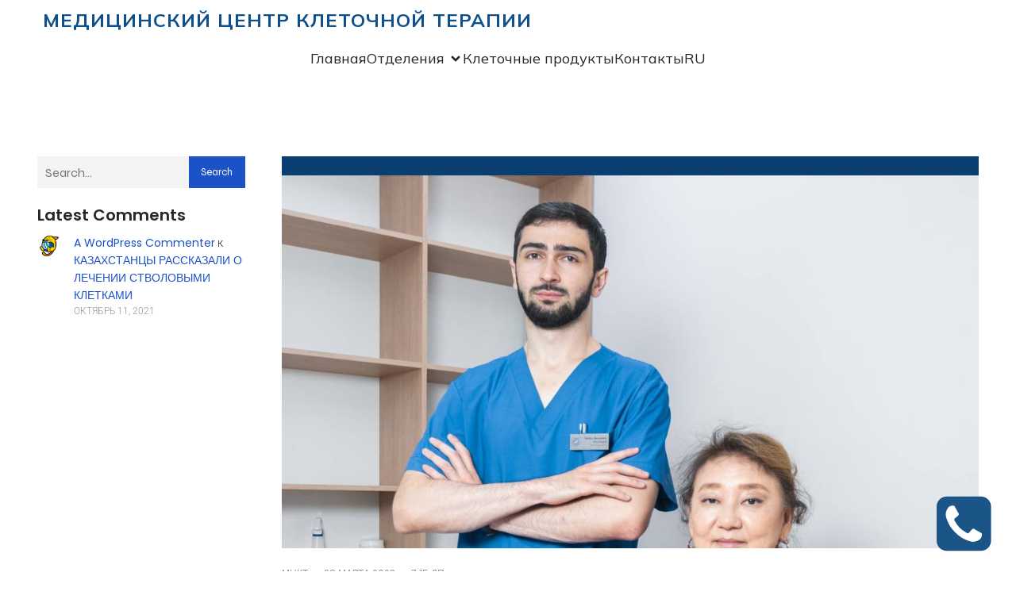

--- FILE ---
content_type: text/html; charset=UTF-8
request_url: https://cellcenter.kz/ru/%D0%BF%D0%B5%D1%80%D0%B5%D1%87%D0%B5%D0%BD%D1%8C-%D0%BD%D0%B5%D0%BE%D0%B1%D1%85%D0%BE%D0%B4%D0%B8%D0%BC%D1%8B%D1%85-%D0%B0%D0%BD%D0%B0%D0%BB%D0%B8%D0%B7%D0%BE%D0%B2-%D0%B4%D0%BB%D1%8F-%D0%BA%D0%BB/
body_size: 22635
content:
<!DOCTYPE html>
<html lang="ru-RU" id="kubio">
<head>
	<meta charset="UTF-8" />
	<meta name="viewport" content="width=device-width, initial-scale=1" />
<meta name='robots' content='max-image-preview:large' />

<!-- Google Tag Manager for WordPress by gtm4wp.com -->
<script data-cfasync="false" data-pagespeed-no-defer>
	var gtm4wp_datalayer_name = "dataLayer";
	var dataLayer = dataLayer || [];
</script>
<!-- End Google Tag Manager for WordPress by gtm4wp.com --><title>ПЕРЕЧЕНЬ НЕОБХОДИМЫХ АНАЛИЗОВ ДЛЯ КЛЕТОЧНОЙ ТЕРАПИИ &#8211; Медицинский Центр Клеточной Терапии</title>
<link rel='dns-prefetch' href='//fonts.googleapis.com' />
<link rel="alternate" type="application/rss+xml" title="Медицинский Центр Клеточной Терапии &raquo; Лента" href="https://cellcenter.kz/ru/feed/" />
<link rel="alternate" type="application/rss+xml" title="Медицинский Центр Клеточной Терапии &raquo; Лента комментариев" href="https://cellcenter.kz/ru/comments/feed/" />
<link rel="alternate" type="application/rss+xml" title="Медицинский Центр Клеточной Терапии &raquo; Лента комментариев к &laquo;ПЕРЕЧЕНЬ НЕОБХОДИМЫХ АНАЛИЗОВ ДЛЯ КЛЕТОЧНОЙ ТЕРАПИИ&raquo;" href="https://cellcenter.kz/ru/%d0%bf%d0%b5%d1%80%d0%b5%d1%87%d0%b5%d0%bd%d1%8c-%d0%bd%d0%b5%d0%be%d0%b1%d1%85%d0%be%d0%b4%d0%b8%d0%bc%d1%8b%d1%85-%d0%b0%d0%bd%d0%b0%d0%bb%d0%b8%d0%b7%d0%be%d0%b2-%d0%b4%d0%bb%d1%8f-%d0%ba%d0%bb/feed/" />
<link rel="alternate" title="oEmbed (JSON)" type="application/json+oembed" href="https://cellcenter.kz/ru/wp-json/oembed/1.0/embed?url=https%3A%2F%2Fcellcenter.kz%2Fru%2F%25d0%25bf%25d0%25b5%25d1%2580%25d0%25b5%25d1%2587%25d0%25b5%25d0%25bd%25d1%258c-%25d0%25bd%25d0%25b5%25d0%25be%25d0%25b1%25d1%2585%25d0%25be%25d0%25b4%25d0%25b8%25d0%25bc%25d1%258b%25d1%2585-%25d0%25b0%25d0%25bd%25d0%25b0%25d0%25bb%25d0%25b8%25d0%25b7%25d0%25be%25d0%25b2-%25d0%25b4%25d0%25bb%25d1%258f-%25d0%25ba%25d0%25bb%2F" />
<link rel="alternate" title="oEmbed (XML)" type="text/xml+oembed" href="https://cellcenter.kz/ru/wp-json/oembed/1.0/embed?url=https%3A%2F%2Fcellcenter.kz%2Fru%2F%25d0%25bf%25d0%25b5%25d1%2580%25d0%25b5%25d1%2587%25d0%25b5%25d0%25bd%25d1%258c-%25d0%25bd%25d0%25b5%25d0%25be%25d0%25b1%25d1%2585%25d0%25be%25d0%25b4%25d0%25b8%25d0%25bc%25d1%258b%25d1%2585-%25d0%25b0%25d0%25bd%25d0%25b0%25d0%25bb%25d0%25b8%25d0%25b7%25d0%25be%25d0%25b2-%25d0%25b4%25d0%25bb%25d1%258f-%25d0%25ba%25d0%25bb%2F&#038;format=xml" />
					<script>
						(function(){
							var docEL = document.documentElement;
							var style = docEL.style;
							if (!("backgroundAttachment" in style)) return false;
							var oldValue = style.backgroundAttachment;
							style.backgroundAttachment = "fixed";
							var isSupported = (style.backgroundAttachment === "fixed");
							style.backgroundAttachment = oldValue;

							if(navigator.userAgent.toLowerCase().indexOf('mac') !== -1 && navigator.maxTouchPoints){
								isSupported = false;
							}

							if(!isSupported){
								console.warn('Kubio - Browser does not support attachment fix');
								document.documentElement.classList.add('kubio-attachment-fixed-support-fallback');
							}
						})()
					</script>

				<link rel='stylesheet' id='kubio-block-library-css' href='https://cellcenter.kz/wp-content/plugins/kubio/build/block-library/style.css?ver=1749728821' type='text/css' media='all' />
<style id='kubio-block-library-inline-css' type='text/css'>
.kubio-shape-circles{background-image:url('https://cellcenter.kz/wp-content/plugins/kubio/lib/shapes/header-shapes/circles.png')}.kubio-shape-10degree-stripes{background-image:url('https://cellcenter.kz/wp-content/plugins/kubio/lib/shapes/header-shapes/10degree-stripes.png')}.kubio-shape-rounded-squares-blue{background-image:url('https://cellcenter.kz/wp-content/plugins/kubio/lib/shapes/header-shapes/rounded-squares-blue.png')}.kubio-shape-many-rounded-squares-blue{background-image:url('https://cellcenter.kz/wp-content/plugins/kubio/lib/shapes/header-shapes/many-rounded-squares-blue.png')}.kubio-shape-two-circles{background-image:url('https://cellcenter.kz/wp-content/plugins/kubio/lib/shapes/header-shapes/two-circles.png')}.kubio-shape-circles-2{background-image:url('https://cellcenter.kz/wp-content/plugins/kubio/lib/shapes/header-shapes/circles-2.png')}.kubio-shape-circles-3{background-image:url('https://cellcenter.kz/wp-content/plugins/kubio/lib/shapes/header-shapes/circles-3.png')}.kubio-shape-circles-gradient{background-image:url('https://cellcenter.kz/wp-content/plugins/kubio/lib/shapes/header-shapes/circles-gradient.png')}.kubio-shape-circles-white-gradient{background-image:url('https://cellcenter.kz/wp-content/plugins/kubio/lib/shapes/header-shapes/circles-white-gradient.png')}.kubio-shape-waves{background-image:url('https://cellcenter.kz/wp-content/plugins/kubio/lib/shapes/header-shapes/waves.png')}.kubio-shape-waves-inverted{background-image:url('https://cellcenter.kz/wp-content/plugins/kubio/lib/shapes/header-shapes/waves-inverted.png')}.kubio-shape-dots{background-image:url('https://cellcenter.kz/wp-content/plugins/kubio/lib/shapes/header-shapes/dots.png')}.kubio-shape-left-tilted-lines{background-image:url('https://cellcenter.kz/wp-content/plugins/kubio/lib/shapes/header-shapes/left-tilted-lines.png')}.kubio-shape-right-tilted-lines{background-image:url('https://cellcenter.kz/wp-content/plugins/kubio/lib/shapes/header-shapes/right-tilted-lines.png')}.kubio-shape-right-tilted-strips{background-image:url('https://cellcenter.kz/wp-content/plugins/kubio/lib/shapes/header-shapes/right-tilted-strips.png')}.kubio-shape-doodle{background-image:url('https://cellcenter.kz/wp-content/plugins/kubio/lib/shapes/header-shapes/doodle.png')}.kubio-shape-falling-stars{background-image:url('https://cellcenter.kz/wp-content/plugins/kubio/lib/shapes/header-shapes/falling-stars.png')}.kubio-shape-grain{background-image:url('https://cellcenter.kz/wp-content/plugins/kubio/lib/shapes/header-shapes/grain.png')}.kubio-shape-poly1{background-image:url('https://cellcenter.kz/wp-content/plugins/kubio/lib/shapes/header-shapes/poly1.png')}.kubio-shape-poly2{background-image:url('https://cellcenter.kz/wp-content/plugins/kubio/lib/shapes/header-shapes/poly2.png')}.kubio-shape-wavy-lines{background-image:url('https://cellcenter.kz/wp-content/plugins/kubio/lib/shapes/header-shapes/wavy-lines.png')}

:root { --kubio-color-1:27,82,200;--kubio-color-2:255,185,148;--kubio-color-3:71,216,176;--kubio-color-4:216,247,214;--kubio-color-5:255,255,255;--kubio-color-6:39,39,42;--kubio-color-1-variant-1:160,172,199;--kubio-color-1-variant-2:93,127,199;--kubio-color-1-variant-3:27,82,200;--kubio-color-1-variant-4:15,47,114;--kubio-color-1-variant-5:4,12,29;--kubio-color-2-variant-1:255,240,233;--kubio-color-2-variant-2:255,185,148;--kubio-color-2-variant-3:255,129,63;--kubio-color-2-variant-4:169,123,98;--kubio-color-2-variant-5:84,61,49;--kubio-color-3-variant-1:214,215,215;--kubio-color-3-variant-2:143,215,195;--kubio-color-3-variant-3:71,216,176;--kubio-color-3-variant-4:43,130,106;--kubio-color-3-variant-5:15,45,37;--kubio-color-4-variant-1:216,247,214;--kubio-color-4-variant-2:138,246,131;--kubio-color-4-variant-3:141,161,140;--kubio-color-4-variant-4:61,246,49;--kubio-color-4-variant-5:67,76,66;--kubio-color-5-variant-1:255,255,255;--kubio-color-5-variant-2:204,204,204;--kubio-color-5-variant-3:153,153,153;--kubio-color-5-variant-4:101,101,101;--kubio-color-5-variant-5:50,50,50;--kubio-color-6-variant-1:196,196,211;--kubio-color-6-variant-2:117,117,126;--kubio-color-6-variant-3:39,39,42;--kubio-color-6-variant-4:25,25,41;--kubio-color-6-variant-5:11,11,41 } .has-kubio-color-1-color{color:rgb(var(--kubio-color-1))} .has-kubio-color-1-background-color{background-color:rgb(var(--kubio-color-1))} [data-kubio] .has-kubio-color-1-color{color:rgb(var(--kubio-color-1))} [data-kubio] .has-kubio-color-1-background-color{background-color:rgb(var(--kubio-color-1))} .has-kubio-color-2-color{color:rgb(var(--kubio-color-2))} .has-kubio-color-2-background-color{background-color:rgb(var(--kubio-color-2))} [data-kubio] .has-kubio-color-2-color{color:rgb(var(--kubio-color-2))} [data-kubio] .has-kubio-color-2-background-color{background-color:rgb(var(--kubio-color-2))} .has-kubio-color-3-color{color:rgb(var(--kubio-color-3))} .has-kubio-color-3-background-color{background-color:rgb(var(--kubio-color-3))} [data-kubio] .has-kubio-color-3-color{color:rgb(var(--kubio-color-3))} [data-kubio] .has-kubio-color-3-background-color{background-color:rgb(var(--kubio-color-3))} .has-kubio-color-4-color{color:rgb(var(--kubio-color-4))} .has-kubio-color-4-background-color{background-color:rgb(var(--kubio-color-4))} [data-kubio] .has-kubio-color-4-color{color:rgb(var(--kubio-color-4))} [data-kubio] .has-kubio-color-4-background-color{background-color:rgb(var(--kubio-color-4))} .has-kubio-color-5-color{color:rgb(var(--kubio-color-5))} .has-kubio-color-5-background-color{background-color:rgb(var(--kubio-color-5))} [data-kubio] .has-kubio-color-5-color{color:rgb(var(--kubio-color-5))} [data-kubio] .has-kubio-color-5-background-color{background-color:rgb(var(--kubio-color-5))} .has-kubio-color-6-color{color:rgb(var(--kubio-color-6))} .has-kubio-color-6-background-color{background-color:rgb(var(--kubio-color-6))} [data-kubio] .has-kubio-color-6-color{color:rgb(var(--kubio-color-6))} [data-kubio] .has-kubio-color-6-background-color{background-color:rgb(var(--kubio-color-6))}



#kubio .style-0k8m0_Ev3Sa-outer .wp-block-kubio-navigation-section__nav{animation-duration:0.5s;padding-top:0px;padding-bottom:0px;padding-left:20px;padding-right:20px;background-color:#ffffff;}#kubio .style-0k8m0_Ev3Sa-outer .h-navigation_sticky:not(.extra-1).wp-block-kubio-navigation-section__nav{box-shadow:0px 0px 10px 0px rgba(23, 25, 39, 0.1) ;}#kubio .style-4OICdsKt5BY-inner{text-align:left;height:auto;min-height:unset;}#kubio .style-4OICdsKt5BY-container{height:auto;min-height:unset;}#kubio .style-uY56aoJrRUQ-container{align-items:flex-start;justify-content:flex-start;gap:10px;--kubio-gap-fallback:10px;text-decoration:none;}#kubio .style-uY56aoJrRUQ-container .kubio-logo-image{max-height:70px;}#kubio .style-uY56aoJrRUQ-image{max-height:70px;}#kubio .style-uY56aoJrRUQ-text{font-family:Mulish,Helvetica, Arial, Sans-Serif, serif;font-weight:700;font-size:24px;letter-spacing:1px;text-transform:uppercase;color:#0e508c;}#kubio .style-ZLhkzYDkdj6-inner{text-align:center;}#kubio .style-ZLhkzYDkdj6-container{height:auto;min-height:unset;}#kubio .style-ALfy6pNX9LM-container{height:50px;}#kubio .style-nnHdEhFs6nn-inner{text-align:right;height:auto;min-height:unset;}#kubio .style-nnHdEhFs6nn-container{height:auto;min-height:unset;}#kubio .style-NO6zqmOlKh5-outer.bordered-active-item > .kubio-menu > ul > li::before,#kubio .style-NO6zqmOlKh5-outer.bordered-active-item > .kubio-menu > ul > li::after{background-color:rgba(var(--kubio-color-6),1);height:1px;}#kubio .style-NO6zqmOlKh5-outer.solid-active-item > .kubio-menu > ul > li::before,#kubio .style-NO6zqmOlKh5-outer.solid-active-item > .kubio-menu > ul > li::after{background-color:white;border-top-left-radius:0%;border-top-right-radius:0%;border-bottom-left-radius:0%;border-bottom-right-radius:0%;}#kubio .style-NO6zqmOlKh5-outer > .kubio-menu > ul{justify-content:flex-end;gap:40px;--kubio-gap-fallback:40px;}#kubio .style-NO6zqmOlKh5-outer > .kubio-menu  > ul > li > a{font-family:Mulish,Helvetica, Arial, Sans-Serif, serif;font-weight:400;font-size:18px;line-height:1.5em;letter-spacing:0px;text-decoration:none;text-transform:none;color:rgba(var(--kubio-color-6),1);padding-top:10px;padding-bottom:10px;padding-left:0px;padding-right:0px;}#kubio .style-NO6zqmOlKh5-outer > .kubio-menu  > ul > li > a:hover,#kubio .style-NO6zqmOlKh5-outer > .kubio-menu > ul > li > a.hover{color:rgba(var(--kubio-color-1),1);}#kubio .style-NO6zqmOlKh5-outer > .kubio-menu > ul > li.current-menu-item > a,#kubio .style-NO6zqmOlKh5-outer > .kubio-menu > ul > li.current_page_item > a{color:rgba(var(--kubio-color-1),1);}#kubio .style-NO6zqmOlKh5-outer > .kubio-menu  > ul > li > a > svg{padding-left:5px;padding-right:5px;}#kubio .style-NO6zqmOlKh5-outer > .kubio-menu  li > ul{background-color:#ffffff;margin-left:5px;margin-right:5px;box-shadow:0px 0px 5px 2px rgba(0, 0, 0, 0.04) ;}#kubio .style-NO6zqmOlKh5-outer > .kubio-menu  li > ul > li> a{font-size:14px;text-decoration:none;color:rgba(var(--kubio-color-6),1);padding-top:10px;padding-bottom:10px;padding-left:20px;padding-right:20px;border-bottom-color:rgba(128,128,128,.2);border-bottom-width:1px;border-bottom-style:solid;background-color:rgb(255, 255, 255);}#kubio .style-NO6zqmOlKh5-outer > .kubio-menu  li > ul > li > a:hover,#kubio .style-NO6zqmOlKh5-outer > .kubio-menu  li > ul > li > a.hover{color:rgba(var(--kubio-color-5),1);background-color:rgba(var(--kubio-color-1),1);}#kubio .style-NO6zqmOlKh5-outer > .kubio-menu li > ul > li.current-menu-item > a,#kubio .style-NO6zqmOlKh5-outer > .kubio-menu  li > ul > li.current_page_item > a{color:rgba(var(--kubio-color-5),1);background-color:rgba(var(--kubio-color-1),1);}#kubio .style-NO6zqmOlKh5-outer > .kubio-menu > ul > li > ul{margin-top:10px;}#kubio .style-NO6zqmOlKh5-outer > .kubio-menu > ul > li > ul:before{height:10px;width:100%;}#kubio .style-Q1SBRi0_r1u-icon{border-top-color:black;border-top-width:0px;border-top-style:none;border-right-color:black;border-right-width:0px;border-right-style:none;border-bottom-color:black;border-bottom-width:0px;border-bottom-style:none;border-left-color:black;border-left-width:0px;border-left-style:none;border-top-left-radius:0%;border-top-right-radius:0%;border-bottom-left-radius:0%;border-bottom-right-radius:0%;fill:rgba(var(--kubio-color-6),1);padding-top:5px;padding-bottom:5px;padding-left:5px;padding-right:5px;width:30px;height:30px;min-width:30px;min-height:30px;background-color:rgba(var(--kubio-color-3-variant-5),0);}#kubio .style-Q1SBRi0_r1u-icon:hover{fill:rgba(var(--kubio-color-1),1);}.style-Q1SBRi0_r1u-offscreen{width:300px !important;background-color:rgba(var(--kubio-color-6),1);}.style-Q1SBRi0_r1u-offscreenOverlay{background-color:rgba(0,0,0,0.5);}#kubio .style-X9OwCZ9kCO8-inner{height:auto;min-height:unset;text-align:left;}#kubio .style-X9OwCZ9kCO8-container{height:auto;min-height:unset;}#kubio .style-u4AOkK1zRds-container{justify-content:flex-start;align-items:flex-start;gap:10px;--kubio-gap-fallback:10px;text-decoration:none;}#kubio .style-u4AOkK1zRds-container .kubio-logo-image{max-height:70px;}#kubio .style-u4AOkK1zRds-image{max-height:70px;}#kubio .style-u4AOkK1zRds-text{font-weight:700;font-size:24px;color:rgba(var(--kubio-color-5),1);}#kubio .style-p8BIxFHpXIM-outer > .kubio-menu > ul{--kubio-accordion-menu-offset:10px;}#kubio .style-p8BIxFHpXIM-outer > .kubio-menu  > ul > li > a{font-size:14px;text-decoration:none;color:rgba(var(--kubio-color-5),1);border-top-color:#808080;border-right-color:#808080;border-bottom-color:rgba(var(--kubio-color-5),0.2);border-bottom-width:1px;border-bottom-style:none;border-left-color:#808080;padding-top:20px;padding-bottom:20px;padding-left:40px;}#kubio .style-p8BIxFHpXIM-outer > .kubio-menu  > ul > li > a:hover,#kubio .style-p8BIxFHpXIM-outer > .kubio-menu > ul > li > a.hover{background-color:rgba(var(--kubio-color-1),1);}#kubio .style-p8BIxFHpXIM-outer > .kubio-menu > ul > li.current-menu-item > a,#kubio .style-p8BIxFHpXIM-outer > .kubio-menu > ul > li.current_page_item > a{background-color:rgba(var(--kubio-color-1),1);}#kubio .style-p8BIxFHpXIM-outer > .kubio-menu  > ul > li > a > svg{padding-left:20px;padding-right:20px;}#kubio .style-p8BIxFHpXIM-outer > .kubio-menu  li > ul > li> a{color:rgba(var(--kubio-color-5),1);border-top-color:#808080;border-right-color:#808080;border-bottom-color:rgba(var(--kubio-color-5),0.2);border-bottom-width:1px;border-bottom-style:solid;border-left-color:#808080;padding-top:12px;padding-bottom:12px;padding-left:40px;font-size:14px;text-decoration:none;}#kubio .style-p8BIxFHpXIM-outer > .kubio-menu  li > ul > li > a:hover,#kubio .style-p8BIxFHpXIM-outer > .kubio-menu  li > ul > li > a.hover{background-color:rgba(var(--kubio-color-1),0.8);}#kubio .style-p8BIxFHpXIM-outer > .kubio-menu li > ul > li.current-menu-item > a,#kubio .style-p8BIxFHpXIM-outer > .kubio-menu  li > ul > li.current_page_item > a{background-color:rgba(var(--kubio-color-1),0.8);}#kubio .style-p8BIxFHpXIM-outer > .kubio-menu  li > ul > li > a > svg{padding-left:20px;padding-right:20px;}#kubio .style-YcN6tz0Yeqj-inner{text-align:left;height:auto;min-height:unset;}#kubio .style-YcN6tz0Yeqj-container{height:auto;min-height:unset;}#kubio .style-One8BlVE6j--outer p{color:rgba(var(--kubio-color-5),0.4);}#kubio .style-single-f5wDJx69T0o-inner{text-align:center;}#kubio .style-single-f5wDJx69T0o-container{height:auto;min-height:unset;}#kubio .style-theme-HE2LPNtfKX-inner{text-align:left;border-top-left-radius:3px;border-top-right-radius:3px;border-bottom-left-radius:3px;border-bottom-right-radius:3px;}#kubio .style-theme-HE2LPNtfKX-container{height:auto;min-height:unset;}#kubio .style-theme-ciaK61IeR-input{border-top-left-radius:0px;border-top-right-radius:0px;border-bottom-left-radius:0px;border-bottom-right-radius:0px;background-color:rgba(var(--kubio-color-6),0.05);}#kubio .style-theme-ciaK61IeR-button{border-top-width:0px;border-top-style:none;border-right-width:0px;border-right-style:none;border-bottom-width:0px;border-bottom-style:none;border-left-width:0px;border-left-style:none;border-top-left-radius:0px;border-top-right-radius:0px;border-bottom-left-radius:0px;border-bottom-right-radius:0px;background-color:rgba(var(--kubio-color-1),1);width:80px;font-size:0.8em;color:rgba(var(--kubio-color-5),1);}#kubio .style-theme-ciaK61IeR-button:hover{background-color:rgba(var(--kubio-color-1-variant-4),1);}#kubio .style-theme-ciaK61IeR-icon{fill:rgba(var(--kubio-color-5),1);width:20px;height:20px;min-width:20px;min-height:20px;}#kubio .wp-block.wp-block-kubio-heading__text.style-theme-R9xOJzpKQW0-text{margin-bottom:10px;}#kubio .wp-block.wp-block-kubio-heading__text.style-theme-R9xOJzpKQW0-text .text-wrapper-fancy svg path{stroke:#000000;stroke-linejoin:initial;stroke-linecap:initial;stroke-width:8px;}#kubio .style-dAlw2G59Yo-widget-box{margin-top:0px;margin-bottom:0px;margin-left:0px;margin-right:0px;background-color:unset;background-image:none;font-size:14px;padding-top:0px;padding-bottom:0px;padding-left:0px;padding-right:0px;}#kubio .style-dAlw2G59Yo-widget-box a{color:rgba(var(--kubio-color-1),1);}#kubio .style-dAlw2G59Yo-widget-box a:hover{color:rgba(var(--kubio-color-1-variant-4),1);}#kubio .style-dAlw2G59Yo-widget-box time{margin-bottom:20px;font-size:12px;text-transform:uppercase;color:rgba(var(--kubio-color-6),0.5);}#kubio .style-dAlw2G59Yo-widget-box.wp-block-latest-comments .wp-block-latest-comments__comment-excerpt p{color:rgba(var(--kubio-color-6),1);}#kubio .style-dAlw2G59Yo-widget-box.wp-block-latest-comments .wp-block-latest-comments__comment-avatar{width:30px;height:30px;border-top-left-radius:0px;border-top-right-radius:0px;border-bottom-left-radius:0px;border-bottom-right-radius:0px;}#kubio .style-single-kxeqsSpdy-n-inner{text-align:center;}#kubio .style-single-kxeqsSpdy-n-container{height:auto;min-height:unset;}#kubio .style-single-rlYTEhTMib-container{background-color:rgba(var(--kubio-color-1-variant-1),1);border-top-left-radius:0px;border-top-right-radius:0px;border-bottom-left-radius:0px;border-bottom-right-radius:0px;text-align:center;height:300px;}#kubio .style-single-rlYTEhTMib-image{object-position:center center;object-fit:cover;}#kubio .style-7IT84Ddn9-metaDataContainer{justify-content:flex-start;}#kubio .style-7IT84Ddn9-metaDataContainer a{font-size:12px;text-transform:uppercase;color:rgba(var(--kubio-color-6),0.5);}#kubio .style-7IT84Ddn9-metaDataContainer a:hover{color:rgba(var(--kubio-color-1),1);}#kubio .style-7IT84Ddn9-metaDataContainer .metadata-prefix{font-size:12px;text-transform:uppercase;}#kubio .style-7IT84Ddn9-metaDataContainer .metadata-suffix{font-size:12px;text-transform:uppercase;}#kubio .style-7IT84Ddn9-metaDataContainer .h-svg-icon{width:20px;height:20px;margin-right:5px;}#kubio .style-7IT84Ddn9-metaDataContainer .metadata-separator{padding-left:5px;padding-right:5px;}#kubio .style-single-3VGwAjm9cX-inner{text-align:left;}#kubio .style-single-3VGwAjm9cX-container{height:auto;min-height:unset;}#kubio .style-wETEbWZUNc-inner{background-color:rgba(var(--kubio-color-1-variant-1),0.2);text-align:left;}#kubio .style-wETEbWZUNc-container{height:auto;min-height:unset;}#kubio .style-up5pQ_Cww-container{text-align:left;}#kubio .style-up5pQ_Cww-container a{margin-left:2px;margin-right:2px;font-size:13px;}#kubio .style-up5pQ_Cww-container .separator{font-size:13px;}#kubio .style-single-K4Akm2YNqS-inner{text-align:left;background-color:rgba(var(--kubio-color-6),1);}#kubio .style-single-K4Akm2YNqS-inner,#kubio .style-single-K4Akm2YNqS-inner [data-kubio]:not(h1):not(h2):not(h3):not(h4):not(h5):not(h6),#kubio .style-single-K4Akm2YNqS-inner p,#kubio .style-single-K4Akm2YNqS-inner p[data-kubio]{color:rgba(var(--kubio-color-5),1);}#kubio .style-single-K4Akm2YNqS-inner h1,#kubio .style-single-K4Akm2YNqS-inner h1[data-kubio]{color:rgba(var(--kubio-color-5),1);}#kubio .style-single-K4Akm2YNqS-inner h2,#kubio .style-single-K4Akm2YNqS-inner h2[data-kubio]{color:rgba(var(--kubio-color-5),1);}#kubio .style-single-K4Akm2YNqS-inner h3,#kubio .style-single-K4Akm2YNqS-inner h3[data-kubio]{color:rgba(var(--kubio-color-5),1);}#kubio .style-single-K4Akm2YNqS-inner h4,#kubio .style-single-K4Akm2YNqS-inner h4[data-kubio]{color:rgba(var(--kubio-color-5),1);}#kubio .style-single-K4Akm2YNqS-inner h5,#kubio .style-single-K4Akm2YNqS-inner h5[data-kubio]{color:rgba(var(--kubio-color-5),1);}#kubio .style-single-K4Akm2YNqS-inner h6,#kubio .style-single-K4Akm2YNqS-inner h6[data-kubio]{color:rgba(var(--kubio-color-5),1);}#kubio .style-single-K4Akm2YNqS-inner a,#kubio .style-single-K4Akm2YNqS-inner a[data-kubio]{color:rgba(var(--kubio-color-1-variant-2),1);}#kubio .style-single-K4Akm2YNqS-inner a:hover,#kubio .style-single-K4Akm2YNqS-inner a[data-kubio]:hover{color:rgba(var(--kubio-color-1-variant-1),1);}#kubio .style-single-K4Akm2YNqS-container{height:auto;min-height:unset;}#kubio .style-single-tlSt_AyBi-container{text-align:left;}#kubio .style-single-tlSt_AyBi-container a{padding-top:0px;padding-bottom:0px;padding-left:0px;padding-right:10px;margin-top:4px;margin-bottom:4px;margin-left:0px;margin-right:0px;font-size:13px;color:rgba(var(--kubio-color-5),1);}#kubio .style-single-tlSt_AyBi-container a:hover{color:rgba(var(--kubio-color-4),1);}#kubio .style-single-tlSt_AyBi-placeholder{font-size:13px;}#kubio .style-single-3ndM77FkZV-inner{text-align:left;}#kubio .style-single-3ndM77FkZV-container{text-align:left;height:auto;min-height:unset;}#kubio .style-ELgmeRXRD--outer a.style-ELgmeRXRD--link{padding-top:12px;padding-bottom:12px;padding-left:24px;padding-right:24px;border-top-width:0px;border-top-style:none;border-right-width:0px;border-right-style:none;border-bottom-width:0px;border-bottom-style:none;border-left-width:0px;border-left-style:none;background-color:rgba(var(--kubio-color-1),1);font-size:0.8em;text-decoration:none;color:rgba(var(--kubio-color-5),1);justify-content:center;}#kubio .style-ELgmeRXRD--outer a.style-ELgmeRXRD--link:hover{background-color:rgba(var(--kubio-color-1-variant-4),1);}#kubio a.style-ELgmeRXRD--link .style-ELgmeRXRD--icon{margin-left:0px;margin-right:10px;width:12px;height:12px;min-width:12px;min-height:12px;}#kubio .style-single-mMPMCQqWfs-inner{text-align:right;padding-left:15px;}#kubio .style-single-mMPMCQqWfs-container{text-align:right;height:auto;min-height:unset;}#kubio .style-single-s5UQRGEAN-commentsContainer{color:rgba(var(--kubio-color-6),1);}#kubio .style-single-s5UQRGEAN-commentsContainer .comment.even{border-left-color:rgba(var(--kubio-color-6),0.2);border-left-width:1px;border-left-style:solid;padding-top:0px;padding-bottom:0px;padding-left:12px;padding-right:12px;margin-top:20px;}#kubio .style-single-s5UQRGEAN-commentsContainer .comment.odd{border-left-color:rgba(var(--kubio-color-6),0.2);border-left-width:1px;border-left-style:solid;padding-top:0px;padding-bottom:0px;padding-left:12px;padding-right:12px;margin-top:20px;}#kubio .style-single-s5UQRGEAN-commentsContainer .comment-author img{margin-right:15px;border-top-left-radius:3%;border-top-right-radius:3%;border-bottom-left-radius:3%;border-bottom-right-radius:3%;}#kubio .style-single-s5UQRGEAN-commentsContainer .comment-author .fn{color:rgba(var(--kubio-color-5-variant-4),1);}#kubio .style-single-s5UQRGEAN-commentsContainer .comment-author .fn a{color:rgba(var(--kubio-color-1),1);}#kubio .style-single-s5UQRGEAN-commentsContainer .comment-author .fn a:hover{color:rgba(var(--kubio-color-1-variant-4),1);}#kubio .style-single-s5UQRGEAN-commentsContainer .comment-metadata > a{color:rgba(var(--kubio-color-5-variant-4),1);font-size:12px;text-transform:uppercase;}#kubio .style-single-s5UQRGEAN-commentsContainer .comment-metadata > .edit-link > a{color:rgba(var(--kubio-color-5-variant-4),1);font-size:12px;text-transform:uppercase;}#kubio .style-single-s5UQRGEAN-commentsContainer .comment-body .reply a{font-family:Syne,Helvetica, Arial, Sans-Serif, serif;font-weight:400;font-size:12px;color:rgba(var(--kubio-color-5),1);background-color:rgba(var(--kubio-color-1),1);padding-top:2px;padding-bottom:2px;padding-left:5px;padding-right:5px;border-top-left-radius:0px;border-top-right-radius:0px;border-bottom-left-radius:0px;border-bottom-right-radius:0px;}#kubio .style-single-s5UQRGEAN-commentsContainer .comment-body .reply a:hover{background-color:rgba(var(--kubio-color-1-variant-4),1);}#kubio .style-single-s5UQRGEAN-commentsContainer .comment  > .children{margin-left:12px;}#kubio .style-single-oXoikmHxB-container .comment-reply-title{font-size:18px;color:rgba(var(--kubio-color-6-variant-4),1);}#kubio .style-single-oXoikmHxB-container label{font-family:Syne,Helvetica, Arial, Sans-Serif, serif;font-weight:400;color:rgba(var(--kubio-color-6),0.5);}#kubio .style-single-oXoikmHxB-container input:not([type="submit"]),#kubio .style-single-oXoikmHxB-container textarea{border-top-color:rgba(var(--kubio-color-6),0.2);border-top-width:1px;border-top-style:solid;border-right-color:rgba(var(--kubio-color-6),0.2);border-right-width:1px;border-right-style:solid;border-bottom-color:rgba(var(--kubio-color-6),0.2);border-bottom-width:1px;border-bottom-style:solid;border-left-color:rgba(var(--kubio-color-6),0.2);border-left-width:1px;border-left-style:solid;border-top-left-radius:3px;border-top-right-radius:3px;border-bottom-left-radius:3px;border-bottom-right-radius:3px;background-color:rgba(var(--kubio-color-5),0.6);font-family:Syne,Helvetica, Arial, Sans-Serif, serif;font-weight:400;color:rgba(var(--kubio-color-6),1);}#kubio .style-single-oXoikmHxB-container .form-submit{text-align:left;}#kubio .style-single-oXoikmHxB-container .comment-form [type="submit"]{border-top-width:0px;border-top-style:none;border-right-width:0px;border-right-style:none;border-bottom-width:0px;border-bottom-style:none;border-left-width:0px;border-left-style:none;border-top-left-radius:0px;border-top-right-radius:0px;border-bottom-left-radius:0px;border-bottom-right-radius:0px;padding-top:13px;padding-bottom:13px;padding-left:32px;padding-right:32px;background-color:rgba(var(--kubio-color-1),1);font-size:0.8em;color:rgba(var(--kubio-color-5),1);}#kubio .style-single-oXoikmHxB-container .comment-form [type="submit"]:hover{background-color:rgba(var(--kubio-color-1-variant-4),1);}#kubio .style-single-oXoikmHxB-container .comment-form a,#kubio .style-single-oXoikmHxB-container .comment-respond a{color:rgba(var(--kubio-color-1),1);}#kubio .style-single-oXoikmHxB-container .comment-form a:hover,#kubio .style-single-oXoikmHxB-container .comment-respond a:hover{color:rgba(var(--kubio-color-1-variant-4),1);}#kubio .style-vP0mYzy99sE-outer{padding-top:0px;padding-bottom:0px;background-color:rgba(var(--kubio-color-5),1);}#kubio .style-vP0mYzy99sE-outer a,#kubio .style-vP0mYzy99sE-outer a[data-kubio]{color:rgba(var(--kubio-color-1),1);}#kubio .style-vP0mYzy99sE-outer a:hover,#kubio .style-vP0mYzy99sE-outer a[data-kubio]:hover{color:rgba(var(--kubio-color-1-variant-2),1);}#kubio .style-nJpox2eRXHV-inner{text-align:center;}#kubio .style-nJpox2eRXHV-container{text-align:center;height:auto;min-height:unset;}#kubio .style-local-5-container{flex:0 0 auto;ms-flex:0 0 auto;width:auto;max-width:100%;}#kubio .style-local-7-container{flex:1 1 0;ms-flex:1 1 0%;max-width:100%;}#kubio .style-local-9-container{flex:0 0 auto;ms-flex:0 0 auto;width:auto;max-width:100%;}#kubio .style-local-15-container{width:100%;flex:0 0 auto;-ms-flex:0 0 auto;}#kubio .style-local-20-container{width:100%;flex:0 0 auto;-ms-flex:0 0 auto;}#kubio .style-local-24-container{width:25%;flex:0 0 auto;-ms-flex:0 0 auto;}#kubio .style-local-27-container{width:100%;flex:0 0 auto;-ms-flex:0 0 auto;}#kubio .style-local-30-container{width:75%;flex:0 0 auto;-ms-flex:0 0 auto;}#kubio .style-local-34-container{width:100%;flex:0 0 auto;-ms-flex:0 0 auto;}#kubio .style-local-36-container{width:100%;flex:0 0 auto;-ms-flex:0 0 auto;}#kubio .style-local-40-container{width:100%;flex:0 0 auto;-ms-flex:0 0 auto;}#kubio .style-local-44-container{flex:1 1 0;ms-flex:1 1 0%;max-width:100%;}#kubio .style-local-46-container{flex:1 1 0;ms-flex:1 1 0%;max-width:100%;}#kubio .style-local-53-container{flex:0 0 auto;-ms-flex:0 0 auto;}body .style-single-3VGwAjm9cX-container > * > .h-y-container > *:not(:last-child){margin-bottom:0px;}body .style-single-K4Akm2YNqS-container > * > .h-y-container > *:not(:last-child){margin-bottom:5px;}.h-y-container > *:not(:last-child),.h-x-container-inner > *{margin-bottom:20px;}.h-x-container-inner,.h-column__content > .h-x-container > *:last-child,.h-y-container > .kubio-block-inserter{margin-bottom:-20px;}.h-x-container-inner{margin-left:-10px;margin-right:-10px;}.h-x-container-inner > *{padding-left:10px;padding-right:10px;}[data-kubio] a:not([class*=wp-block-button]),.with-kubio-global-style a:not([class*=wp-block-button]),a:not([class*=wp-block-button])[data-kubio],.wp-block-woocommerce-mini-cart-contents a:not([class*=wp-block-button]){font-family:Poppins,Helvetica, Arial, Sans-Serif, serif;font-weight:400;font-size:1em;line-height:1.5;text-decoration:none;color:rgba(var(--kubio-color-1),1);}[data-kubio] a:not([class*=wp-block-button]):hover,.with-kubio-global-style a:not([class*=wp-block-button]):hover,a:not([class*=wp-block-button])[data-kubio]:hover,.wp-block-woocommerce-mini-cart-contents a:not([class*=wp-block-button]):hover{color:rgba(var(--kubio-color-1-variant-4),1);}[data-kubio] h1,.with-kubio-global-style h1,h1[data-kubio],.wp-block-woocommerce-mini-cart-contents h1{font-family:Mulish,Helvetica, Arial, Sans-Serif, serif;font-weight:700;font-size:4.4em;line-height:1.1;text-transform:none;color:rgba(var(--kubio-color-6),1);}[data-kubio] h2,.with-kubio-global-style h2,h2[data-kubio],.wp-block-woocommerce-mini-cart-contents h2{font-family:Poppins,Helvetica, Arial, Sans-Serif, serif;font-weight:600;font-size:2.625em;line-height:1.143;text-transform:none;color:rgba(var(--kubio-color-6),1);}[data-kubio] h3,.with-kubio-global-style h3,h3[data-kubio],.wp-block-woocommerce-mini-cart-contents h3{font-family:Poppins,Helvetica, Arial, Sans-Serif, serif;font-weight:500;font-size:2.25em;line-height:1.25;text-transform:none;color:rgba(var(--kubio-color-6),1);}[data-kubio] h4,.with-kubio-global-style h4,h4[data-kubio],.wp-block-woocommerce-mini-cart-contents h4{font-family:Poppins,Helvetica, Arial, Sans-Serif, serif;font-weight:600;font-size:1.25em;line-height:1.4;text-transform:none;color:rgba(var(--kubio-color-6),1);}[data-kubio] h5,.with-kubio-global-style h5,h5[data-kubio],.wp-block-woocommerce-mini-cart-contents h5{font-family:Poppins,Helvetica, Arial, Sans-Serif, serif;font-weight:500;font-size:1.125em;line-height:1.4;text-transform:none;color:rgba(var(--kubio-color-6),1);}[data-kubio] h6,.with-kubio-global-style h6,h6[data-kubio],.wp-block-woocommerce-mini-cart-contents h6{font-family:Poppins,Helvetica, Arial, Sans-Serif, serif;font-weight:500;font-size:1em;line-height:1.4;letter-spacing:1px;text-transform:uppercase;color:rgba(var(--kubio-color-1),1);}[data-kubio],.with-kubio-global-style,[data-kubio] p,.with-kubio-global-style p,p[data-kubio],.wp-block-woocommerce-mini-cart-contents{font-family:Roboto,Helvetica, Arial, Sans-Serif, serif;font-weight:300;font-size:16px;line-height:1.6;text-transform:none;color:rgba(var(--kubio-color-6-variant-3),1);}[data-kubio] .h-lead,.with-kubio-global-style .h-lead,.h-lead[data-kubio]{font-family:Mulish,Helvetica, Arial, Sans-Serif, serif;font-weight:400;font-size:1.2em;line-height:1.5;text-transform:none;color:rgba(var(--kubio-color-6-variant-5),1);}div.h-section-global-spacing{padding-top:100px;padding-bottom:100px;}.h-global-transition,.h-global-transition-all,.h-global-transition-all *{transition-duration:1s;}[data-kubio] input[type='color'],[data-kubio] input[type='date'],[data-kubio] input[type='datetime'],[data-kubio] input[type='datetime-local'],[data-kubio] input[type='email'],[data-kubio] input[type='month'],[data-kubio] input[type='number'],[data-kubio] input[type='password'],[data-kubio] input[type='search'],[data-kubio] input[type='tel'],[data-kubio] input[type='text'],[data-kubio] input[type='url'],[data-kubio] input[type='week'],[data-kubio] input[type='time'],[data-kubio] input:not([type]),[data-kubio] textarea,[data-kubio] select{font-family:Syne,Helvetica, Arial, Sans-Serif, serif;font-weight:400;font-size:16px;line-height:1.6;text-transform:none;background-color:rgba(var(--kubio-color-5),1);border-top-color:rgba(var(--kubio-color-5-variant-2),1);border-top-width:1px;border-top-style:solid;border-right-color:rgba(var(--kubio-color-5-variant-2),1);border-right-width:1px;border-right-style:solid;border-bottom-color:rgba(var(--kubio-color-5-variant-2),1);border-bottom-width:1px;border-bottom-style:solid;border-left-color:rgba(var(--kubio-color-5-variant-2),1);border-left-width:1px;border-left-style:solid;border-top-left-radius:4px;border-top-right-radius:4px;border-bottom-left-radius:4px;border-bottom-right-radius:4px;padding-top:4px;padding-bottom:4px;padding-left:10px;padding-right:10px;margin-bottom:10px;}[data-kubio] input[type='color']:hover,[data-kubio] input[type='date']:hover,[data-kubio] input[type='datetime']:hover,[data-kubio] input[type='datetime-local']:hover,[data-kubio] input[type='email']:hover,[data-kubio] input[type='month']:hover,[data-kubio] input[type='number']:hover,[data-kubio] input[type='password']:hover,[data-kubio] input[type='search']:hover,[data-kubio] input[type='tel']:hover,[data-kubio] input[type='text']:hover,[data-kubio] input[type='url']:hover,[data-kubio] input[type='week']:hover,[data-kubio] input[type='time']:hover,[data-kubio] input:not([type]):hover,[data-kubio] textarea:hover,[data-kubio] select:hover{color:rgba(var(--kubio-color-6),1);border-top-color:rgba(var(--kubio-color-6-variant-1),1);border-right-color:rgba(var(--kubio-color-6-variant-1),1);border-bottom-color:rgba(var(--kubio-color-6-variant-1),1);border-left-color:rgba(var(--kubio-color-6-variant-1),1);}[data-kubio] input[type='color']:focus,[data-kubio] input[type='date']:focus,[data-kubio] input[type='datetime']:focus,[data-kubio] input[type='datetime-local']:focus,[data-kubio] input[type='email']:focus,[data-kubio] input[type='month']:focus,[data-kubio] input[type='number']:focus,[data-kubio] input[type='password']:focus,[data-kubio] input[type='search']:focus,[data-kubio] input[type='tel']:focus,[data-kubio] input[type='text']:focus,[data-kubio] input[type='url']:focus,[data-kubio] input[type='week']:focus,[data-kubio] input[type='time']:focus,[data-kubio] input:not([type]):focus,[data-kubio] textarea:focus,[data-kubio] select:focus{color:rgba(var(--kubio-color-6),1);border-top-color:rgba(var(--kubio-color-1),1);border-right-color:rgba(var(--kubio-color-1),1);border-bottom-color:rgba(var(--kubio-color-1),1);border-left-color:rgba(var(--kubio-color-1),1);}[data-kubio] input[type='button'],[data-kubio] button{background-color:rgba(var(--kubio-color-1),1);border-top-color:rgba(var(--kubio-color-1),1);border-top-width:2px;border-top-style:solid;border-right-color:rgba(var(--kubio-color-1),1);border-right-width:2px;border-right-style:solid;border-bottom-color:rgba(var(--kubio-color-1),1);border-bottom-width:2px;border-bottom-style:solid;border-left-color:rgba(var(--kubio-color-1),1);border-left-width:2px;border-left-style:solid;border-top-left-radius:4px;border-top-right-radius:4px;border-bottom-left-radius:4px;border-bottom-right-radius:4px;font-family:Syne,Helvetica, Arial, Sans-Serif, serif;font-weight:400;color:rgba(var(--kubio-color-5),1);padding-top:8px;padding-bottom:8px;padding-left:25px;padding-right:24px;}[data-kubio] input[type='button']:hover,[data-kubio] button:hover{background-color:rgba(var(--kubio-color-1-variant-4),1);border-top-color:rgba(var(--kubio-color-1-variant-4),1);border-right-color:rgba(var(--kubio-color-1-variant-4),1);border-bottom-color:rgba(var(--kubio-color-1-variant-4),1);border-left-color:rgba(var(--kubio-color-1-variant-4),1);}[data-kubio] input[type='button']:disabled,[data-kubio] button:disabled,[data-kubio] input[type='button'][disabled],[data-kubio] button[disabled]{background-color:rgba(var(--kubio-color-5-variant-2),1);border-top-color:rgba(var(--kubio-color-5-variant-2),1);border-right-color:rgba(var(--kubio-color-5-variant-2),1);border-bottom-color:rgba(var(--kubio-color-5-variant-2),1);border-left-color:rgba(var(--kubio-color-5-variant-2),1);color:rgba(var(--kubio-color-5-variant-3),1);}[data-kubio] input[type='submit'],[data-kubio] button[type='submit']{border-top-color:rgba(var(--kubio-color-1),1);border-top-width:2px;border-top-style:solid;border-right-color:rgba(var(--kubio-color-1),1);border-right-width:2px;border-right-style:solid;border-bottom-color:rgba(var(--kubio-color-1),1);border-bottom-width:2px;border-bottom-style:solid;border-left-color:rgba(var(--kubio-color-1),1);border-left-width:2px;border-left-style:solid;border-top-left-radius:4px;border-top-right-radius:4px;border-bottom-left-radius:4px;border-bottom-right-radius:4px;font-family:Syne,Helvetica, Arial, Sans-Serif, serif;font-weight:400;color:rgba(var(--kubio-color-5),1);padding-top:8px;padding-bottom:8px;padding-left:25px;padding-right:24px;background-color:rgba(var(--kubio-color-1),1);}[data-kubio] input[type='submit']:hover,[data-kubio] button[type='submit']:hover{border-top-color:rgba(var(--kubio-color-1-variant-4),1);border-right-color:rgba(var(--kubio-color-1-variant-4),1);border-bottom-color:rgba(var(--kubio-color-1-variant-4),1);border-left-color:rgba(var(--kubio-color-1-variant-4),1);background-color:rgba(var(--kubio-color-1-variant-4),1);}[data-kubio] input[type='submit']:disabled,[data-kubio] input[type='submit'][disabled],[data-kubio] button[type='submit']:disabled,[data-kubio] button[type='submit'][disabled]{border-top-color:rgba(var(--kubio-color-5-variant-2),1);border-right-color:rgba(var(--kubio-color-5-variant-2),1);border-bottom-color:rgba(var(--kubio-color-5-variant-2),1);border-left-color:rgba(var(--kubio-color-5-variant-2),1);color:rgba(var(--kubio-color-5-variant-3),1);background-color:rgba(var(--kubio-color-5-variant-2),1);}[data-kubio] input[type='reset'],[data-kubio] button[type='reset']{background-color:rgba(var(--kubio-color-1-variant-1),1);border-top-color:rgba(var(--kubio-color-1-variant-1),1);border-top-width:2px;border-top-style:solid;border-right-color:rgba(var(--kubio-color-1-variant-1),1);border-right-width:2px;border-right-style:solid;border-bottom-color:rgba(var(--kubio-color-1-variant-1),1);border-bottom-width:2px;border-bottom-style:solid;border-left-color:rgba(var(--kubio-color-1-variant-1),1);border-left-width:2px;border-left-style:solid;border-top-left-radius:4px;border-top-right-radius:4px;border-bottom-left-radius:4px;border-bottom-right-radius:4px;font-family:Syne,Helvetica, Arial, Sans-Serif, serif;font-weight:400;color:rgba(var(--kubio-color-6-variant-2),1);padding-top:8px;padding-bottom:8px;padding-left:25px;padding-right:24px;}[data-kubio] input[type='reset']:hover,[data-kubio] button[type='reset']:hover{background-color:rgba(var(--kubio-color-1-variant-2),1);border-top-color:rgba(var(--kubio-color-1-variant-2),1);border-right-color:rgba(var(--kubio-color-1-variant-2),1);border-bottom-color:rgba(var(--kubio-color-1-variant-2),1);border-left-color:rgba(var(--kubio-color-1-variant-2),1);}[data-kubio] input[type='reset']:disabled,[data-kubio] input[type='reset'][disabled],[data-kubio] button[type='reset']:disabled,[data-kubio] button[type='reset'][disabled]{background-color:rgba(var(--kubio-color-5-variant-2),1);border-top-color:rgba(var(--kubio-color-5-variant-2),1);border-right-color:rgba(var(--kubio-color-5-variant-2),1);border-bottom-color:rgba(var(--kubio-color-5-variant-2),1);border-left-color:rgba(var(--kubio-color-5-variant-2),1);color:rgba(var(--kubio-color-5-variant-3),1);}#kubio  .woocommerce a.button,#kubio  .woocommerce button.button,#kubio  .woocommerce input.button,#kubio  .woocommerce #respond input#submit{border-top-color:rgba(var(--kubio-color-2),1);border-top-width:2px;border-top-style:solid;border-right-color:rgba(var(--kubio-color-2),1);border-right-width:2px;border-right-style:solid;border-bottom-color:rgba(var(--kubio-color-2),1);border-bottom-width:2px;border-bottom-style:solid;border-left-color:rgba(var(--kubio-color-2),1);border-left-width:2px;border-left-style:solid;border-top-left-radius:4px;border-top-right-radius:4px;border-bottom-left-radius:4px;border-bottom-right-radius:4px;background-color:rgba(var(--kubio-color-2),1);font-family:Open Sans,Helvetica, Arial, Sans-Serif, serif;font-weight:400;font-size:14px;line-height:1.2;text-transform:none;color:rgba(var(--kubio-color-5),1);}#kubio  .woocommerce a.button:hover,#kubio  .woocommerce button.button:hover,#kubio  .woocommerce input.button:hover,#kubio  .woocommerce #respond input#submit:hover{border-top-color:rgba(var(--kubio-color-2-variant-4),1);border-right-color:rgba(var(--kubio-color-2-variant-4),1);border-bottom-color:rgba(var(--kubio-color-2-variant-4),1);border-left-color:rgba(var(--kubio-color-2-variant-4),1);background-color:rgba(var(--kubio-color-2-variant-4),1);}#kubio  .woocommerce a.button:disabled,#kubio  .woocommerce a.button[disabled],#kubio  .woocommerce button.button:disabled,#kubio  .woocommerce button.button[disabled],#kubio  .woocommerce input.button:disabled,#kubio  .woocommerce input.button[disabled],#kubio  .woocommerce #respond input#submit:disabled,#kubio  .woocommerce #respond input#submit[disabled]{border-top-color:rgba(var(--kubio-color-5-variant-2),1);border-right-color:rgba(var(--kubio-color-5-variant-2),1);border-bottom-color:rgba(var(--kubio-color-5-variant-2),1);border-left-color:rgba(var(--kubio-color-5-variant-2),1);background-color:rgba(var(--kubio-color-5-variant-2),1);color:rgba(var(--kubio-color-5-variant-4),1);}#kubio  .woocommerce a.button.woocommerce-form-login__submit,#kubio  .woocommerce a.button.add_to_cart_button,#kubio  .woocommerce a.button.alt,#kubio  .woocommerce button.button.woocommerce-form-login__submit,#kubio  .woocommerce button.button.add_to_cart_button,#kubio  .woocommerce button.button.alt,#kubio  .woocommerce input.button.woocommerce-form-login__submit,#kubio  .woocommerce input.button.add_to_cart_button,#kubio  .woocommerce input.button.alt,#kubio  .woocommerce #respond input#submit.woocommerce-form-login__submit,#kubio  .woocommerce #respond input#submit.add_to_cart_button,#kubio  .woocommerce #respond input#submit.alt{background-color:rgba(var(--kubio-color-1),1);border-top-color:rgba(var(--kubio-color-1),1);border-top-width:2px;border-top-style:solid;border-right-color:rgba(var(--kubio-color-1),1);border-right-width:2px;border-right-style:solid;border-bottom-color:rgba(var(--kubio-color-1),1);border-bottom-width:2px;border-bottom-style:solid;border-left-color:rgba(var(--kubio-color-1),1);border-left-width:2px;border-left-style:solid;border-top-left-radius:4px;border-top-right-radius:4px;border-bottom-left-radius:4px;border-bottom-right-radius:4px;font-family:Open Sans,Helvetica, Arial, Sans-Serif, serif;font-weight:400;font-size:14px;line-height:1.2;text-transform:none;color:rgba(var(--kubio-color-5),1);box-shadow:0px 27px 15px -24px rgba(0,0,0,0.5) ;}#kubio  .woocommerce a.button.woocommerce-form-login__submit:hover,#kubio  .woocommerce a.button.add_to_cart_button:hover,#kubio  .woocommerce a.button.alt:hover,#kubio  .woocommerce button.button.woocommerce-form-login__submit:hover,#kubio  .woocommerce button.button.add_to_cart_button:hover,#kubio  .woocommerce button.button.alt:hover,#kubio  .woocommerce input.button.woocommerce-form-login__submit:hover,#kubio  .woocommerce input.button.add_to_cart_button:hover,#kubio  .woocommerce input.button.alt:hover,#kubio  .woocommerce #respond input#submit.woocommerce-form-login__submit:hover,#kubio  .woocommerce #respond input#submit.add_to_cart_button:hover,#kubio  .woocommerce #respond input#submit.alt:hover{background-color:rgba(var(--kubio-color-1-variant-4),1);border-top-color:rgba(var(--kubio-color-1-variant-4),1);border-right-color:rgba(var(--kubio-color-1-variant-4),1);border-bottom-color:rgba(var(--kubio-color-1-variant-4),1);border-left-color:rgba(var(--kubio-color-1-variant-4),1);}#kubio  .woocommerce a.button.woocommerce-form-login__submit:disabled,#kubio  .woocommerce a.button.woocommerce-form-login__submit[disabled],#kubio  .woocommerce a.button.add_to_cart_button:disabled,#kubio  .woocommerce a.button.add_to_cart_button[disabled],#kubio  .woocommerce a.button.alt:disabled,#kubio  .woocommerce a.button.alt[disabled],#kubio  .woocommerce button.button.woocommerce-form-login__submit:disabled,#kubio  .woocommerce button.button.woocommerce-form-login__submit[disabled],#kubio  .woocommerce button.button.add_to_cart_button:disabled,#kubio  .woocommerce button.button.add_to_cart_button[disabled],#kubio  .woocommerce button.button.alt:disabled,#kubio  .woocommerce button.button.alt[disabled],#kubio  .woocommerce input.button.woocommerce-form-login__submit:disabled,#kubio  .woocommerce input.button.woocommerce-form-login__submit[disabled],#kubio  .woocommerce input.button.add_to_cart_button:disabled,#kubio  .woocommerce input.button.add_to_cart_button[disabled],#kubio  .woocommerce input.button.alt:disabled,#kubio  .woocommerce input.button.alt[disabled],#kubio  .woocommerce #respond input#submit.woocommerce-form-login__submit:disabled,#kubio  .woocommerce #respond input#submit.woocommerce-form-login__submit[disabled],#kubio  .woocommerce #respond input#submit.add_to_cart_button:disabled,#kubio  .woocommerce #respond input#submit.add_to_cart_button[disabled],#kubio  .woocommerce #respond input#submit.alt:disabled,#kubio  .woocommerce #respond input#submit.alt[disabled]{background-color:rgba(var(--kubio-color-5-variant-2),1);border-top-color:rgba(var(--kubio-color-5-variant-2),1);border-right-color:rgba(var(--kubio-color-5-variant-2),1);border-bottom-color:rgba(var(--kubio-color-5-variant-2),1);border-left-color:rgba(var(--kubio-color-5-variant-2),1);color:rgba(var(--kubio-color-5-variant-4),1);}#kubio  .woocommerce-loop-product__link .onsale{background-color:rgba(var(--kubio-color-3-variant-2),1);color:rgba(var(--kubio-color-5),1);padding-top:5px;padding-bottom:5px;padding-left:10px;padding-right:10px;border-top-left-radius:10px;border-top-right-radius:10px;border-bottom-left-radius:10px;border-bottom-right-radius:10px;}@media (min-width: 768px) and (max-width: 1023px){#kubio .style-nnHdEhFs6nn-inner{padding-right:20px;}#kubio .style-u4AOkK1zRds-container{padding-top:10px;padding-bottom:10px;padding-left:10px;padding-right:10px;}#kubio .style-local-24-container{width:100%;order:2;}#kubio .style-local-30-container{width:100%;order:1;}[data-kubio] h1,.with-kubio-global-style h1,h1[data-kubio],.wp-block-woocommerce-mini-cart-contents h1{font-size:5em;}div.h-section-global-spacing{padding-top:60px;padding-bottom:60px;}}@media (max-width: 767px){#kubio .style-0k8m0_Ev3Sa-outer .wp-block-kubio-navigation-section__nav{padding-top:10px;padding-bottom:10px;}#kubio .style-0k8m0_Ev3Sa-outer .h-navigation_sticky:not(.extra-1).wp-block-kubio-navigation-section__nav{background-color:rgba(var(--kubio-color-5),1);}#kubio .style-uY56aoJrRUQ-text{font-size:21px;}#kubio .style-Q1SBRi0_r1u-icon{border-top-left-radius:0px;border-top-right-radius:0px;border-bottom-left-radius:0px;border-bottom-right-radius:0px;}#kubio .style-u4AOkK1zRds-container{padding-top:10px;padding-bottom:10px;padding-left:10px;padding-right:10px;}#kubio .style-single-f5wDJx69T0o-inner{margin-top:30px;}#kubio .style-local-5-container{flex:1 1 0;ms-flex:1 1 0%;}#kubio .style-local-7-container{width:100%;flex:0 0 auto;-ms-flex:0 0 auto;}#kubio .style-local-24-container{width:100%;}#kubio .style-local-30-container{width:100%;}#kubio .style-local-44-container{width:50%;flex:0 0 auto;-ms-flex:0 0 auto;}#kubio .style-local-46-container{width:50%;flex:0 0 auto;-ms-flex:0 0 auto;}#kubio .style-local-53-container{width:100%;}[data-kubio] h1,.with-kubio-global-style h1,h1[data-kubio],.wp-block-woocommerce-mini-cart-contents h1{font-size:2.5em;}div.h-section-global-spacing{padding-top:30px;padding-bottom:30px;}}
/*# sourceURL=kubio-block-library-inline-css */
</style>
<style id='wp-block-latest-comments-inline-css' type='text/css'>
ol.wp-block-latest-comments{box-sizing:border-box;margin-left:0}:where(.wp-block-latest-comments:not([style*=line-height] .wp-block-latest-comments__comment)){line-height:1.1}:where(.wp-block-latest-comments:not([style*=line-height] .wp-block-latest-comments__comment-excerpt p)){line-height:1.8}.has-dates :where(.wp-block-latest-comments:not([style*=line-height])),.has-excerpts :where(.wp-block-latest-comments:not([style*=line-height])){line-height:1.5}.wp-block-latest-comments .wp-block-latest-comments{padding-left:0}.wp-block-latest-comments__comment{list-style:none;margin-bottom:1em}.has-avatars .wp-block-latest-comments__comment{list-style:none;min-height:2.25em}.has-avatars .wp-block-latest-comments__comment .wp-block-latest-comments__comment-excerpt,.has-avatars .wp-block-latest-comments__comment .wp-block-latest-comments__comment-meta{margin-left:3.25em}.wp-block-latest-comments__comment-excerpt p{font-size:.875em;margin:.36em 0 1.4em}.wp-block-latest-comments__comment-date{display:block;font-size:.75em}.wp-block-latest-comments .avatar,.wp-block-latest-comments__comment-avatar{border-radius:1.5em;display:block;float:left;height:2.5em;margin-right:.75em;width:2.5em}.wp-block-latest-comments[class*=-font-size] a,.wp-block-latest-comments[style*=font-size] a{font-size:inherit}
/*# sourceURL=https://cellcenter.kz/wp-includes/blocks/latest-comments/style.min.css */
</style>
<style id='wp-block-post-content-inline-css' type='text/css'>
.wp-block-post-content{display:flow-root}
/*# sourceURL=https://cellcenter.kz/wp-includes/blocks/post-content/style.min.css */
</style>
<link rel='stylesheet' id='sbi_styles-css' href='https://cellcenter.kz/wp-content/plugins/instagram-feed/css/sbi-styles.min.css?ver=6.9.1' type='text/css' media='all' />
<link rel='stylesheet' id='elementor-frontend-css' href='https://cellcenter.kz/wp-content/plugins/elementor/assets/css/frontend.min.css?ver=3.29.2' type='text/css' media='all' />
<style id='elementor-frontend-inline-css' type='text/css'>
.elementor-kit-6{--e-global-color-primary:#1B5587;--e-global-color-secondary:#54595F;--e-global-color-text:#7A7A7A;--e-global-color-accent:#1B5587;--e-global-typography-primary-font-family:"Roboto";--e-global-typography-primary-font-weight:600;--e-global-typography-secondary-font-family:"Roboto Slab";--e-global-typography-secondary-font-weight:400;--e-global-typography-text-font-family:"Roboto";--e-global-typography-text-font-weight:400;--e-global-typography-accent-font-family:"Roboto";--e-global-typography-accent-font-weight:500;}.elementor-section.elementor-section-boxed > .elementor-container{max-width:1140px;}.e-con{--container-max-width:1140px;}.elementor-widget:not(:last-child){margin-block-end:20px;}.elementor-element{--widgets-spacing:20px 20px;--widgets-spacing-row:20px;--widgets-spacing-column:20px;}{}h1.entry-title{display:var(--page-title-display);}@media(max-width:1024px){.elementor-section.elementor-section-boxed > .elementor-container{max-width:1024px;}.e-con{--container-max-width:1024px;}}@media(max-width:767px){.elementor-section.elementor-section-boxed > .elementor-container{max-width:767px;}.e-con{--container-max-width:767px;}}
/*# sourceURL=elementor-frontend-inline-css */
</style>
<link rel='stylesheet' id='widget-image-css' href='https://cellcenter.kz/wp-content/plugins/elementor/assets/css/widget-image.min.css?ver=3.29.2' type='text/css' media='all' />
<style id='wp-emoji-styles-inline-css' type='text/css'>

	img.wp-smiley, img.emoji {
		display: inline !important;
		border: none !important;
		box-shadow: none !important;
		height: 1em !important;
		width: 1em !important;
		margin: 0 0.07em !important;
		vertical-align: -0.1em !important;
		background: none !important;
		padding: 0 !important;
	}
/*# sourceURL=wp-emoji-styles-inline-css */
</style>
<style id='classic-theme-styles-inline-css' type='text/css'>
/*! This file is auto-generated */
.wp-block-button__link{color:#fff;background-color:#32373c;border-radius:9999px;box-shadow:none;text-decoration:none;padding:calc(.667em + 2px) calc(1.333em + 2px);font-size:1.125em}.wp-block-file__button{background:#32373c;color:#fff;text-decoration:none}
/*# sourceURL=/wp-includes/css/classic-themes.min.css */
</style>
<style id='wp-block-template-skip-link-inline-css' type='text/css'>

		.skip-link.screen-reader-text {
			border: 0;
			clip-path: inset(50%);
			height: 1px;
			margin: -1px;
			overflow: hidden;
			padding: 0;
			position: absolute !important;
			width: 1px;
			word-wrap: normal !important;
		}

		.skip-link.screen-reader-text:focus {
			background-color: #eee;
			clip-path: none;
			color: #444;
			display: block;
			font-size: 1em;
			height: auto;
			left: 5px;
			line-height: normal;
			padding: 15px 23px 14px;
			text-decoration: none;
			top: 5px;
			width: auto;
			z-index: 100000;
		}
/*# sourceURL=wp-block-template-skip-link-inline-css */
</style>
<link rel='stylesheet' id='contact-form-7-css' href='https://cellcenter.kz/wp-content/plugins/contact-form-7/includes/css/styles.css?ver=6.0.6' type='text/css' media='all' />
<link async rel="preload" as="style" onload="this.onload=null;this.rel='stylesheet'" id='kubio-google-fonts-css' href='https://fonts.googleapis.com/css?family=Open+Sans%3A300%2C300italic%2C400%2C400italic%2C600%2C600italic%2C700%2C700italic%2C800%2C800italic%7CMulish%3A300%2C400%2C400italic%2C500%2C600%2C700%2C700italic%7CRoboto%3A100%2C100italic%2C300%2C300italic%2C400%2C400italic%2C500%2C500italic%2C600%2C700%2C700italic%2C900%2C900italic%7CCarter+One%3A400%7CPoppins%3A300%2C400%2C400italic%2C500%2C600%2C700%2C700italic%2C900%7CSyne%3A400%2C400italic%2C600%2C700%2C700italic%7CSyncopate%3A400%2C700%7CAtkinson+Hyperlegible%3A400%2C700%7CDamion%3A400%7CKenia%3A400%7CMontserrat+Subrayada%3A400%7CActor%3A400%7CBaloo%3A400%7CAnton%3A400%7CPlayfair+Display%3A400&#038;display=swap' type='text/css' media='all' />
<noscript><link async rel='stylesheet' href='https://fonts.googleapis.com/css?family=Open+Sans%3A300%2C300italic%2C400%2C400italic%2C600%2C600italic%2C700%2C700italic%2C800%2C800italic%7CMulish%3A300%2C400%2C400italic%2C500%2C600%2C700%2C700italic%7CRoboto%3A100%2C100italic%2C300%2C300italic%2C400%2C400italic%2C500%2C500italic%2C600%2C700%2C700italic%2C900%2C900italic%7CCarter+One%3A400%7CPoppins%3A300%2C400%2C400italic%2C500%2C600%2C700%2C700italic%2C900%7CSyne%3A400%2C400italic%2C600%2C700%2C700italic%7CSyncopate%3A400%2C700%7CAtkinson+Hyperlegible%3A400%2C700%7CDamion%3A400%7CKenia%3A400%7CMontserrat+Subrayada%3A400%7CActor%3A400%7CBaloo%3A400%7CAnton%3A400%7CPlayfair+Display%3A400&#038;display=swap' media='all'></noscript><link rel="preload" as="style" onload="this.onload=null;this.rel='stylesheet'" id='kubio-third-party-blocks-css' href='https://cellcenter.kz/wp-content/plugins/kubio/build/third-party-blocks/style.css?ver=1749728822' type='text/css' media='all' />
<noscript><link rel='stylesheet' href='https://cellcenter.kz/wp-content/plugins/kubio/build/third-party-blocks/style.css?ver=1749728822' media='all'></noscript><link rel='stylesheet' id='popup4phone-popup-css' href='https://cellcenter.kz/wp-content/plugins/popup4phone/css/popup4phone.css?ver=1.3.2' type='text/css' media='all' />
<link rel='stylesheet' id='popup4phone-popup_bootstrap-partial-css' href='https://cellcenter.kz/wp-content/plugins/popup4phone/vendor/bootstrap-partial/bootstrap-partial.css?ver=1.3.2' type='text/css' media='all' />
<link rel='stylesheet' id='popup4phone-popup_bootstrap-theme-partial-css' href='https://cellcenter.kz/wp-content/plugins/popup4phone/vendor/bootstrap-partial/bootstrap-theme-partial.css?ver=1.3.2' type='text/css' media='all' />
<link rel='stylesheet' id='Quasar-form-icon-css' href='https://cellcenter.kz/wp-content/plugins/quasar-form/assets/font-awesome/css/font-awesome.css?ver=4.0' type='text/css' media='all' />
<link rel='stylesheet' id='Quasar-form-frontend-style-css' href='https://cellcenter.kz/wp-content/plugins/quasar-form/assets/css/frontend.css?ver=4.0' type='text/css' media='all' />
<link rel='stylesheet' id='trp-language-switcher-style-css' href='https://cellcenter.kz/wp-content/plugins/translatepress-multilingual/assets/css/trp-language-switcher.css?ver=2.9.18' type='text/css' media='all' />
<link rel='stylesheet' id='dacnis-theme-css' href='https://cellcenter.kz/wp-content/themes/dacnis//resources/theme/fse-base-style.css?ver=1.0.19' type='text/css' media='all' />
<link rel='stylesheet' id='elementor-icons-css' href='https://cellcenter.kz/wp-content/plugins/elementor/assets/lib/eicons/css/elementor-icons.min.css?ver=5.40.0' type='text/css' media='all' />
<link rel='stylesheet' id='font-awesome-5-all-css' href='https://cellcenter.kz/wp-content/plugins/elementor/assets/lib/font-awesome/css/all.min.css?ver=3.29.2' type='text/css' media='all' />
<link rel='stylesheet' id='font-awesome-4-shim-css' href='https://cellcenter.kz/wp-content/plugins/elementor/assets/lib/font-awesome/css/v4-shims.min.css?ver=3.29.2' type='text/css' media='all' />
<link rel='stylesheet' id='sbistyles-css' href='https://cellcenter.kz/wp-content/plugins/instagram-feed/css/sbi-styles.min.css?ver=6.9.1' type='text/css' media='all' />
<link rel='stylesheet' id='coronia-elementor-widgets-css' href='https://cellcenter.kz/wp-content/plugins/coronia-core/assets/css/elementor-widgets.css?ver=6.9' type='text/css' media='all' />
<link rel='stylesheet' id='elementor-gf-local-roboto-css' href='https://cellcenter.kz/wp-content/uploads/elementor/google-fonts/css/roboto.css?ver=1749731872' type='text/css' media='all' />
<link rel='stylesheet' id='elementor-gf-local-robotoslab-css' href='https://cellcenter.kz/wp-content/uploads/elementor/google-fonts/css/robotoslab.css?ver=1749731893' type='text/css' media='all' />
<script type="text/javascript" src="https://cellcenter.kz/wp-includes/js/jquery/jquery.min.js?ver=3.7.1" id="jquery-core-js"></script>
<script type="text/javascript" src="https://cellcenter.kz/wp-includes/js/jquery/jquery-migrate.min.js?ver=3.4.1" id="jquery-migrate-js"></script>
<script type="text/javascript" src="https://cellcenter.kz/wp-includes/js/jquery/ui/effect.min.js?ver=1.13.3" id="jquery-effects-core-js"></script>
<script type="text/javascript" id="popup4phone-popup-js-extra">
/* <![CDATA[ */
var popup4phone_settings = {"auto_popup_enabled":"1","delay":"10","ga_send_events":"","ga_category":"popup4phone","ga_action_open_header":"","ga_action_open":"open","ga_label_open_auto":"auto","ga_label_open_click":"click","ga_action_submit":"submit","ga_label_submit_inline":"inline","ga_label_submit_popup":"popup","js_run_on_submit":"//console.log('Form submitted!');","on_submit_tag":"\u003C!-- \u003Cimg src='http://a.com/tracking-pixel.gif' /\u003E --\u003E","state":{"popup_show":true}};
//# sourceURL=popup4phone-popup-js-extra
/* ]]> */
</script>
<script type="text/javascript" src="https://cellcenter.kz/wp-content/plugins/popup4phone/js/popup4phone.js?ver=1.3.2" id="popup4phone-popup-js"></script>
<script type="text/javascript" src="https://cellcenter.kz/wp-content/plugins/elementor/assets/lib/font-awesome/js/v4-shims.min.js?ver=3.29.2" id="font-awesome-4-shim-js"></script>
<link rel="https://api.w.org/" href="https://cellcenter.kz/ru/wp-json/" /><link rel="alternate" title="JSON" type="application/json" href="https://cellcenter.kz/ru/wp-json/wp/v2/posts/3906" /><link rel="EditURI" type="application/rsd+xml" title="RSD" href="https://cellcenter.kz/xmlrpc.php?rsd" />
<meta name="generator" content="WordPress 6.9" />
<link rel="canonical" href="https://cellcenter.kz/ru/%d0%bf%d0%b5%d1%80%d0%b5%d1%87%d0%b5%d0%bd%d1%8c-%d0%bd%d0%b5%d0%be%d0%b1%d1%85%d0%be%d0%b4%d0%b8%d0%bc%d1%8b%d1%85-%d0%b0%d0%bd%d0%b0%d0%bb%d0%b8%d0%b7%d0%be%d0%b2-%d0%b4%d0%bb%d1%8f-%d0%ba%d0%bb/" />
<link rel='shortlink' href='https://cellcenter.kz/ru/?p=3906' />
<meta name="generator" content="Redux 4.5.7" /><meta name="cdp-version" content="1.5.0" /><meta name="format-detection" content="telephone=no"><link rel="alternate" hreflang="ru-RU" href="https://cellcenter.kz/ru/%D0%BF%D0%B5%D1%80%D0%B5%D1%87%D0%B5%D0%BD%D1%8C-%D0%BD%D0%B5%D0%BE%D0%B1%D1%85%D0%BE%D0%B4%D0%B8%D0%BC%D1%8B%D1%85-%D0%B0%D0%BD%D0%B0%D0%BB%D0%B8%D0%B7%D0%BE%D0%B2-%D0%B4%D0%BB%D1%8F-%D0%BA%D0%BB/"/>
<link rel="alternate" hreflang="en-US" href="https://cellcenter.kz/en/%D0%BF%D0%B5%D1%80%D0%B5%D1%87%D0%B5%D0%BD%D1%8C-%D0%BD%D0%B5%D0%BE%D0%B1%D1%85%D0%BE%D0%B4%D0%B8%D0%BC%D1%8B%D1%85-%D0%B0%D0%BD%D0%B0%D0%BB%D0%B8%D0%B7%D0%BE%D0%B2-%D0%B4%D0%BB%D1%8F-%D0%BA%D0%BB/"/>
<link rel="alternate" hreflang="kk" href="https://cellcenter.kz/kz/%D0%BF%D0%B5%D1%80%D0%B5%D1%87%D0%B5%D0%BD%D1%8C-%D0%BD%D0%B5%D0%BE%D0%B1%D1%85%D0%BE%D0%B4%D0%B8%D0%BC%D1%8B%D1%85-%D0%B0%D0%BD%D0%B0%D0%BB%D0%B8%D0%B7%D0%BE%D0%B2-%D0%B4%D0%BB%D1%8F-%D0%BA%D0%BB/"/>
<link rel="alternate" hreflang="ru" href="https://cellcenter.kz/ru/%D0%BF%D0%B5%D1%80%D0%B5%D1%87%D0%B5%D0%BD%D1%8C-%D0%BD%D0%B5%D0%BE%D0%B1%D1%85%D0%BE%D0%B4%D0%B8%D0%BC%D1%8B%D1%85-%D0%B0%D0%BD%D0%B0%D0%BB%D0%B8%D0%B7%D0%BE%D0%B2-%D0%B4%D0%BB%D1%8F-%D0%BA%D0%BB/"/>
<link rel="alternate" hreflang="en" href="https://cellcenter.kz/en/%D0%BF%D0%B5%D1%80%D0%B5%D1%87%D0%B5%D0%BD%D1%8C-%D0%BD%D0%B5%D0%BE%D0%B1%D1%85%D0%BE%D0%B4%D0%B8%D0%BC%D1%8B%D1%85-%D0%B0%D0%BD%D0%B0%D0%BB%D0%B8%D0%B7%D0%BE%D0%B2-%D0%B4%D0%BB%D1%8F-%D0%BA%D0%BB/"/>

<!-- Google Tag Manager for WordPress by gtm4wp.com -->
<!-- GTM Container placement set to footer -->
<script data-cfasync="false" data-pagespeed-no-defer type="text/javascript">
</script>
<!-- End Google Tag Manager for WordPress by gtm4wp.com -->		<script type="text/javascript">
			//Grid displaying after loading of images
			function display_grid() {
				jQuery('[id^="ei-grid-loading-"]').hide();
				jQuery('[id^="ei-grid-list-"]').show();
			}

			window.onload = display_grid;

			jQuery(function () {
				jQuery(document).on('click', '.fancybox-caption__body', function () {
					jQuery(this).toggleClass('full-caption')
				})
			});
		</script>
		<meta name="generator" content="Elementor 3.29.2; features: additional_custom_breakpoints, e_local_google_fonts; settings: css_print_method-internal, google_font-enabled, font_display-auto">
			<style>
				.e-con.e-parent:nth-of-type(n+4):not(.e-lazyloaded):not(.e-no-lazyload),
				.e-con.e-parent:nth-of-type(n+4):not(.e-lazyloaded):not(.e-no-lazyload) * {
					background-image: none !important;
				}
				@media screen and (max-height: 1024px) {
					.e-con.e-parent:nth-of-type(n+3):not(.e-lazyloaded):not(.e-no-lazyload),
					.e-con.e-parent:nth-of-type(n+3):not(.e-lazyloaded):not(.e-no-lazyload) * {
						background-image: none !important;
					}
				}
				@media screen and (max-height: 640px) {
					.e-con.e-parent:nth-of-type(n+2):not(.e-lazyloaded):not(.e-no-lazyload),
					.e-con.e-parent:nth-of-type(n+2):not(.e-lazyloaded):not(.e-no-lazyload) * {
						background-image: none !important;
					}
				}
			</style>
			<link rel="icon" href="https://cellcenter.kz/wp-content/uploads/2021/10/logo_22-1-1.png" sizes="32x32" />
<link rel="icon" href="https://cellcenter.kz/wp-content/uploads/2021/10/logo_22-1-1.png" sizes="192x192" />
<link rel="apple-touch-icon" href="https://cellcenter.kz/wp-content/uploads/2021/10/logo_22-1-1.png" />
<meta name="msapplication-TileImage" content="https://cellcenter.kz/wp-content/uploads/2021/10/logo_22-1-1.png" />
    <base target="_top">
			<style data-kubio-theme-style="true">
		  		</style>
		<style id='global-styles-inline-css' type='text/css'>
:root{--wp--preset--aspect-ratio--square: 1;--wp--preset--aspect-ratio--4-3: 4/3;--wp--preset--aspect-ratio--3-4: 3/4;--wp--preset--aspect-ratio--3-2: 3/2;--wp--preset--aspect-ratio--2-3: 2/3;--wp--preset--aspect-ratio--16-9: 16/9;--wp--preset--aspect-ratio--9-16: 9/16;--wp--preset--color--black: #000000;--wp--preset--color--cyan-bluish-gray: #abb8c3;--wp--preset--color--white: #ffffff;--wp--preset--color--pale-pink: #f78da7;--wp--preset--color--vivid-red: #cf2e2e;--wp--preset--color--luminous-vivid-orange: #ff6900;--wp--preset--color--luminous-vivid-amber: #fcb900;--wp--preset--color--light-green-cyan: #7bdcb5;--wp--preset--color--vivid-green-cyan: #00d084;--wp--preset--color--pale-cyan-blue: #8ed1fc;--wp--preset--color--vivid-cyan-blue: #0693e3;--wp--preset--color--vivid-purple: #9b51e0;--wp--preset--color--kubio-color-1: rgba(var(--kubio-color-1), 1);--wp--preset--color--kubio-color-2: rgba(var(--kubio-color-2), 1);--wp--preset--color--kubio-color-3: rgba(var(--kubio-color-3), 1);--wp--preset--color--kubio-color-4: rgba(var(--kubio-color-4), 1);--wp--preset--color--kubio-color-5: rgba(var(--kubio-color-5), 1);--wp--preset--color--kubio-color-6: rgba(var(--kubio-color-6), 1);--wp--preset--gradient--vivid-cyan-blue-to-vivid-purple: linear-gradient(135deg,rgb(6,147,227) 0%,rgb(155,81,224) 100%);--wp--preset--gradient--light-green-cyan-to-vivid-green-cyan: linear-gradient(135deg,rgb(122,220,180) 0%,rgb(0,208,130) 100%);--wp--preset--gradient--luminous-vivid-amber-to-luminous-vivid-orange: linear-gradient(135deg,rgb(252,185,0) 0%,rgb(255,105,0) 100%);--wp--preset--gradient--luminous-vivid-orange-to-vivid-red: linear-gradient(135deg,rgb(255,105,0) 0%,rgb(207,46,46) 100%);--wp--preset--gradient--very-light-gray-to-cyan-bluish-gray: linear-gradient(135deg,rgb(238,238,238) 0%,rgb(169,184,195) 100%);--wp--preset--gradient--cool-to-warm-spectrum: linear-gradient(135deg,rgb(74,234,220) 0%,rgb(151,120,209) 20%,rgb(207,42,186) 40%,rgb(238,44,130) 60%,rgb(251,105,98) 80%,rgb(254,248,76) 100%);--wp--preset--gradient--blush-light-purple: linear-gradient(135deg,rgb(255,206,236) 0%,rgb(152,150,240) 100%);--wp--preset--gradient--blush-bordeaux: linear-gradient(135deg,rgb(254,205,165) 0%,rgb(254,45,45) 50%,rgb(107,0,62) 100%);--wp--preset--gradient--luminous-dusk: linear-gradient(135deg,rgb(255,203,112) 0%,rgb(199,81,192) 50%,rgb(65,88,208) 100%);--wp--preset--gradient--pale-ocean: linear-gradient(135deg,rgb(255,245,203) 0%,rgb(182,227,212) 50%,rgb(51,167,181) 100%);--wp--preset--gradient--electric-grass: linear-gradient(135deg,rgb(202,248,128) 0%,rgb(113,206,126) 100%);--wp--preset--gradient--midnight: linear-gradient(135deg,rgb(2,3,129) 0%,rgb(40,116,252) 100%);--wp--preset--font-size--small: 13px;--wp--preset--font-size--medium: 20px;--wp--preset--font-size--large: 36px;--wp--preset--font-size--x-large: 42px;--wp--preset--spacing--20: 0.44rem;--wp--preset--spacing--30: 0.67rem;--wp--preset--spacing--40: 1rem;--wp--preset--spacing--50: 1.5rem;--wp--preset--spacing--60: 2.25rem;--wp--preset--spacing--70: 3.38rem;--wp--preset--spacing--80: 5.06rem;--wp--preset--shadow--natural: 6px 6px 9px rgba(0, 0, 0, 0.2);--wp--preset--shadow--deep: 12px 12px 50px rgba(0, 0, 0, 0.4);--wp--preset--shadow--sharp: 6px 6px 0px rgba(0, 0, 0, 0.2);--wp--preset--shadow--outlined: 6px 6px 0px -3px rgb(255, 255, 255), 6px 6px rgb(0, 0, 0);--wp--preset--shadow--crisp: 6px 6px 0px rgb(0, 0, 0);}:where(.is-layout-flex){gap: 0.5em;}:where(.is-layout-grid){gap: 0.5em;}body .is-layout-flex{display: flex;}.is-layout-flex{flex-wrap: wrap;align-items: center;}.is-layout-flex > :is(*, div){margin: 0;}body .is-layout-grid{display: grid;}.is-layout-grid > :is(*, div){margin: 0;}:where(.wp-block-columns.is-layout-flex){gap: 2em;}:where(.wp-block-columns.is-layout-grid){gap: 2em;}:where(.wp-block-post-template.is-layout-flex){gap: 1.25em;}:where(.wp-block-post-template.is-layout-grid){gap: 1.25em;}.has-black-color{color: var(--wp--preset--color--black) !important;}.has-cyan-bluish-gray-color{color: var(--wp--preset--color--cyan-bluish-gray) !important;}.has-white-color{color: var(--wp--preset--color--white) !important;}.has-pale-pink-color{color: var(--wp--preset--color--pale-pink) !important;}.has-vivid-red-color{color: var(--wp--preset--color--vivid-red) !important;}.has-luminous-vivid-orange-color{color: var(--wp--preset--color--luminous-vivid-orange) !important;}.has-luminous-vivid-amber-color{color: var(--wp--preset--color--luminous-vivid-amber) !important;}.has-light-green-cyan-color{color: var(--wp--preset--color--light-green-cyan) !important;}.has-vivid-green-cyan-color{color: var(--wp--preset--color--vivid-green-cyan) !important;}.has-pale-cyan-blue-color{color: var(--wp--preset--color--pale-cyan-blue) !important;}.has-vivid-cyan-blue-color{color: var(--wp--preset--color--vivid-cyan-blue) !important;}.has-vivid-purple-color{color: var(--wp--preset--color--vivid-purple) !important;}.has-kubio-color-1-color{color: var(--wp--preset--color--kubio-color-1) !important;}.has-kubio-color-2-color{color: var(--wp--preset--color--kubio-color-2) !important;}.has-kubio-color-3-color{color: var(--wp--preset--color--kubio-color-3) !important;}.has-kubio-color-4-color{color: var(--wp--preset--color--kubio-color-4) !important;}.has-kubio-color-5-color{color: var(--wp--preset--color--kubio-color-5) !important;}.has-kubio-color-6-color{color: var(--wp--preset--color--kubio-color-6) !important;}.has-black-background-color{background-color: var(--wp--preset--color--black) !important;}.has-cyan-bluish-gray-background-color{background-color: var(--wp--preset--color--cyan-bluish-gray) !important;}.has-white-background-color{background-color: var(--wp--preset--color--white) !important;}.has-pale-pink-background-color{background-color: var(--wp--preset--color--pale-pink) !important;}.has-vivid-red-background-color{background-color: var(--wp--preset--color--vivid-red) !important;}.has-luminous-vivid-orange-background-color{background-color: var(--wp--preset--color--luminous-vivid-orange) !important;}.has-luminous-vivid-amber-background-color{background-color: var(--wp--preset--color--luminous-vivid-amber) !important;}.has-light-green-cyan-background-color{background-color: var(--wp--preset--color--light-green-cyan) !important;}.has-vivid-green-cyan-background-color{background-color: var(--wp--preset--color--vivid-green-cyan) !important;}.has-pale-cyan-blue-background-color{background-color: var(--wp--preset--color--pale-cyan-blue) !important;}.has-vivid-cyan-blue-background-color{background-color: var(--wp--preset--color--vivid-cyan-blue) !important;}.has-vivid-purple-background-color{background-color: var(--wp--preset--color--vivid-purple) !important;}.has-kubio-color-1-background-color{background-color: var(--wp--preset--color--kubio-color-1) !important;}.has-kubio-color-2-background-color{background-color: var(--wp--preset--color--kubio-color-2) !important;}.has-kubio-color-3-background-color{background-color: var(--wp--preset--color--kubio-color-3) !important;}.has-kubio-color-4-background-color{background-color: var(--wp--preset--color--kubio-color-4) !important;}.has-kubio-color-5-background-color{background-color: var(--wp--preset--color--kubio-color-5) !important;}.has-kubio-color-6-background-color{background-color: var(--wp--preset--color--kubio-color-6) !important;}.has-black-border-color{border-color: var(--wp--preset--color--black) !important;}.has-cyan-bluish-gray-border-color{border-color: var(--wp--preset--color--cyan-bluish-gray) !important;}.has-white-border-color{border-color: var(--wp--preset--color--white) !important;}.has-pale-pink-border-color{border-color: var(--wp--preset--color--pale-pink) !important;}.has-vivid-red-border-color{border-color: var(--wp--preset--color--vivid-red) !important;}.has-luminous-vivid-orange-border-color{border-color: var(--wp--preset--color--luminous-vivid-orange) !important;}.has-luminous-vivid-amber-border-color{border-color: var(--wp--preset--color--luminous-vivid-amber) !important;}.has-light-green-cyan-border-color{border-color: var(--wp--preset--color--light-green-cyan) !important;}.has-vivid-green-cyan-border-color{border-color: var(--wp--preset--color--vivid-green-cyan) !important;}.has-pale-cyan-blue-border-color{border-color: var(--wp--preset--color--pale-cyan-blue) !important;}.has-vivid-cyan-blue-border-color{border-color: var(--wp--preset--color--vivid-cyan-blue) !important;}.has-vivid-purple-border-color{border-color: var(--wp--preset--color--vivid-purple) !important;}.has-kubio-color-1-border-color{border-color: var(--wp--preset--color--kubio-color-1) !important;}.has-kubio-color-2-border-color{border-color: var(--wp--preset--color--kubio-color-2) !important;}.has-kubio-color-3-border-color{border-color: var(--wp--preset--color--kubio-color-3) !important;}.has-kubio-color-4-border-color{border-color: var(--wp--preset--color--kubio-color-4) !important;}.has-kubio-color-5-border-color{border-color: var(--wp--preset--color--kubio-color-5) !important;}.has-kubio-color-6-border-color{border-color: var(--wp--preset--color--kubio-color-6) !important;}.has-vivid-cyan-blue-to-vivid-purple-gradient-background{background: var(--wp--preset--gradient--vivid-cyan-blue-to-vivid-purple) !important;}.has-light-green-cyan-to-vivid-green-cyan-gradient-background{background: var(--wp--preset--gradient--light-green-cyan-to-vivid-green-cyan) !important;}.has-luminous-vivid-amber-to-luminous-vivid-orange-gradient-background{background: var(--wp--preset--gradient--luminous-vivid-amber-to-luminous-vivid-orange) !important;}.has-luminous-vivid-orange-to-vivid-red-gradient-background{background: var(--wp--preset--gradient--luminous-vivid-orange-to-vivid-red) !important;}.has-very-light-gray-to-cyan-bluish-gray-gradient-background{background: var(--wp--preset--gradient--very-light-gray-to-cyan-bluish-gray) !important;}.has-cool-to-warm-spectrum-gradient-background{background: var(--wp--preset--gradient--cool-to-warm-spectrum) !important;}.has-blush-light-purple-gradient-background{background: var(--wp--preset--gradient--blush-light-purple) !important;}.has-blush-bordeaux-gradient-background{background: var(--wp--preset--gradient--blush-bordeaux) !important;}.has-luminous-dusk-gradient-background{background: var(--wp--preset--gradient--luminous-dusk) !important;}.has-pale-ocean-gradient-background{background: var(--wp--preset--gradient--pale-ocean) !important;}.has-electric-grass-gradient-background{background: var(--wp--preset--gradient--electric-grass) !important;}.has-midnight-gradient-background{background: var(--wp--preset--gradient--midnight) !important;}.has-small-font-size{font-size: var(--wp--preset--font-size--small) !important;}.has-medium-font-size{font-size: var(--wp--preset--font-size--medium) !important;}.has-large-font-size{font-size: var(--wp--preset--font-size--large) !important;}.has-x-large-font-size{font-size: var(--wp--preset--font-size--x-large) !important;}
/*# sourceURL=global-styles-inline-css */
</style>
</head>

<body class="wp-singular post-template-default single single-post postid-3906 single-format-standard wp-custom-logo wp-theme-dacnis translatepress-ru_RU elementor-default elementor-kit-6 elementor-page elementor-page-3906">
	<div id="page-top" tabindex="-1"></div>
	
<div class="wp-site-blocks"><div class="wp-block wp-block-kubio-header  position-relative wp-block-kubio-header__container style-single-theme-Zam-Tq5W3-container" data-kubio="kubio/header"><div class="wp-block wp-block-kubio-navigation  position-relative wp-block-kubio-navigation__outer style-0k8m0_Ev3Sa-outer style-local-1-outer" data-kubio="kubio/navigation" id="navigation"><div class="wp-block wp-block-kubio-navigation-section  position-relative wp-block-kubio-navigation-section__nav style-xwf1geT2mnR-nav style-local-2-nav h-section h-navigation" data-kubio="kubio/navigation-section" data-kubio-component="navigation" data-kubio-settings="{&quot;sticky&quot;:{&quot;startAfterNode&quot;:{&quot;enabled&quot;:false},&quot;animations&quot;:{&quot;enabled&quot;:false,&quot;duration&quot;:0.5,&quot;name&quot;:&quot;slideDown&quot;}},&quot;overlap&quot;:false}"><div class="position-relative wp-block-kubio-navigation-section__nav-section style-xwf1geT2mnR-nav-section style-local-2-nav-section h-section-grid-container h-section-fluid-container h-section-boxed-container"><div class="wp-block wp-block-kubio-navigation-items  position-relative wp-block-kubio-navigation-items__outer style-u9rSXxIiE0--outer style-local-3-outer" data-kubio="kubio/navigation-items" data-nav-normal="true"><div class="wp-block wp-block-kubio-row  position-relative wp-block-kubio-row__container style-A0bs3CcMwCX-container style-local-4-container gutters-row-lg-3 gutters-row-v-lg-0 gutters-row-md-0 gutters-row-v-md-0 gutters-row-0 gutters-row-v-0" data-kubio="kubio/row"><div class="background-wrapper"><div class="background-layer background-layer-media-container-lg"></div><div class="background-layer background-layer-media-container-md"></div><div class="background-layer background-layer-media-container"></div></div><div class="position-relative wp-block-kubio-row__inner style-A0bs3CcMwCX-inner style-local-4-inner h-row align-items-lg-stretch align-items-md-stretch align-items-stretch justify-content-lg-center justify-content-md-center justify-content-center gutters-col-lg-3 gutters-col-v-lg-0 gutters-col-md-0 gutters-col-v-md-0 gutters-col-0 gutters-col-v-0"><div class="wp-block wp-block-kubio-column  position-relative wp-block-kubio-column__container style-4OICdsKt5BY-container style-local-5-container d-flex h-col-lg-auto h-col-md-auto h-col" data-kubio="kubio/column"><div class="position-relative wp-block-kubio-column__inner style-4OICdsKt5BY-inner style-local-5-inner d-flex h-flex-basis h-px-lg-0 v-inner-lg-0 h-px-md-2 v-inner-md-0 h-px-2 v-inner-2"><div class="background-wrapper"><div class="background-layer background-layer-media-container-lg"></div><div class="background-layer background-layer-media-container-md"></div><div class="background-layer background-layer-media-container"></div></div><div class="position-relative wp-block-kubio-column__align style-4OICdsKt5BY-align style-local-5-align h-y-container h-column__content h-column__v-align flex-basis-auto align-self-lg-center align-self-md-center align-self-center"><a class="wp-block wp-block-kubio-logo  position-relative wp-block-kubio-logo__container style-uY56aoJrRUQ-container style-local-6-container kubio-has-gap-fallback kubio-logo-direction-row autodetect-mode" data-kubio="kubio/logo" href="https://cellcenter.kz"><span class="position-relative wp-block-kubio-logo__text style-uY56aoJrRUQ-text style-local-6-text">Медицинский Центр Клеточной Терапии</span></a></div></div></div><div class="wp-block wp-block-kubio-column  kubio-hide-on-mobile position-relative wp-block-kubio-column__container style-ZLhkzYDkdj6-container style-local-7-container d-flex h-col-lg h-col-md h-col-auto" data-kubio="kubio/column"><div class="position-relative wp-block-kubio-column__inner style-ZLhkzYDkdj6-inner style-local-7-inner d-flex h-flex-basis h-px-lg-0 v-inner-lg-0 h-px-md-0 v-inner-md-0 h-px-0 v-inner-0"><div class="background-wrapper"><div class="background-layer background-layer-media-container-lg"></div><div class="background-layer background-layer-media-container-md"></div><div class="background-layer background-layer-media-container"></div></div><div class="position-relative wp-block-kubio-column__align style-ZLhkzYDkdj6-align style-local-7-align h-y-container h-column__content h-column__v-align flex-basis-100 align-self-lg-center align-self-md-center align-self-center"><div class="wp-block wp-block-kubio-spacer  position-relative wp-block-kubio-spacer__container style-ALfy6pNX9LM-container style-local-8-container" data-kubio="kubio/spacer"></div></div></div></div><div class="wp-block wp-block-kubio-column  position-relative wp-block-kubio-column__container style-nnHdEhFs6nn-container style-local-9-container d-flex h-col-lg-auto h-col-md-auto h-col-auto" data-kubio="kubio/column"><div class="position-relative wp-block-kubio-column__inner style-nnHdEhFs6nn-inner style-local-9-inner d-flex h-flex-basis h-px-lg-0 v-inner-lg-0 h-px-md-0 v-inner-md-0 h-px-2 v-inner-2"><div class="background-wrapper"><div class="background-layer background-layer-media-container-lg"></div><div class="background-layer background-layer-media-container-md"></div><div class="background-layer background-layer-media-container"></div></div><div class="position-relative wp-block-kubio-column__align style-nnHdEhFs6nn-align style-local-9-align h-y-container h-column__content h-column__v-align flex-basis-auto align-self-lg-center align-self-md-center align-self-center"><div class="wp-block wp-block-kubio-dropdown-menu  position-relative wp-block-kubio-dropdown-menu__outer style-NO6zqmOlKh5-outer style-local-10-outer kubio-dropdown-menu h-ignore-global-body-typography has-offcanvas-tablet" data-kubio="kubio/dropdown-menu" data-kubio-component="dropdown-menu" data-kubio-settings="[]"><div class="wp-block wp-block-kubio-menu-items  position-relative wp-block-kubio-menu-items__outer style-VYBTN1JEwoH-outer style-local-11-outer kubio-menu" data-kubio="kubio/menu-items"><ul id="menu-menu-1" class="menu kubio-has-gap-fallback"><li id="menu-item-2280" class="menu-item menu-item-type-custom menu-item-object-custom menu-item-2280"><a href="/" style=";--kubio-menu-item-depth:0">Главная</a></li>
<li id="menu-item-2303" class="menu-item menu-item-type-post_type menu-item-object-page menu-item-has-children menu-item-2303"><a href="https://cellcenter.kz/ru/our-services/" style=";--kubio-menu-item-depth:0"><span>Отделения</span><svg class="kubio-menu-item-icon" role="img" viewBox="0 0 320 512">	<path d="M143 352.3L7 216.3c-9.4-9.4-9.4-24.6 0-33.9l22.6-22.6c9.4-9.4 24.6-9.4 33.9 0l96.4 96.4 96.4-96.4c9.4-9.4 24.6-9.4 33.9 0l22.6 22.6c9.4 9.4 9.4 24.6 0 33.9l-136 136c-9.2 9.4-24.4 9.4-33.8 0z"></path></svg></a>
<ul class="sub-menu">
	<li id="menu-item-2304" class="menu-item menu-item-type-post_type menu-item-object-service menu-item-2304"><a href="https://cellcenter.kz/ru/service/ortopedia/" style=";--kubio-menu-item-depth:1">ОРТОПЕДИЯ И ТРАВМАТОЛОГИЯ</a></li>
	<li id="menu-item-2317" class="menu-item menu-item-type-post_type menu-item-object-service menu-item-2317"><a href="https://cellcenter.kz/ru/service/neurology/" style=";--kubio-menu-item-depth:1">НЕВРОЛОГИЯ</a></li>
	<li id="menu-item-2318" class="menu-item menu-item-type-post_type menu-item-object-service menu-item-2318"><a href="https://cellcenter.kz/ru/service/pediatrics/" style=";--kubio-menu-item-depth:1">ПЕДИАТРИЯ</a></li>
	<li id="menu-item-2733" class="menu-item menu-item-type-custom menu-item-object-custom menu-item-2733"><a href="/service/cardiology/" style=";--kubio-menu-item-depth:1">КАРДИОЛОГИЯ</a></li>
	<li id="menu-item-2734" class="menu-item menu-item-type-custom menu-item-object-custom menu-item-2734"><a href="/service/general-therapy/" style=";--kubio-menu-item-depth:1">ОБЩАЯ ТЕРАПИЯ</a></li>
	<li id="menu-item-2735" class="menu-item menu-item-type-custom menu-item-object-custom menu-item-2735"><a href="/service/cosmetology/" style=";--kubio-menu-item-depth:1">ДЕРМАТОКОСМЕТОЛОГИЯ</a></li>
</ul>
</li>
<li id="menu-item-2281" class="menu-item menu-item-type-custom menu-item-object-custom menu-item-2281"><a href="/cell-product/" style=";--kubio-menu-item-depth:0">Клеточные продукты</a></li>
<li id="menu-item-2295" class="menu-item menu-item-type-custom menu-item-object-custom menu-item-2295"><a href="https://cellcenter.taplink.ws/?fbclid=PAZXh0bgNhZW0CMTEAAabh7QbsWVg2RPVkph5aOSPmidNyLOqLPDdAEOcfryOLChE-9jDVLmo8ejA_aem_IKSmJh8vvvfdhfPOTxEpcg" style=";--kubio-menu-item-depth:0">Контакты</a></li>
<li id="menu-item-3258" class="trp-language-switcher-container menu-item menu-item-type-post_type menu-item-object-language_switcher current-language-menu-item menu-item-3258"><a href="https://cellcenter.kz/ru/%D0%BF%D0%B5%D1%80%D0%B5%D1%87%D0%B5%D0%BD%D1%8C-%D0%BD%D0%B5%D0%BE%D0%B1%D1%85%D0%BE%D0%B4%D0%B8%D0%BC%D1%8B%D1%85-%D0%B0%D0%BD%D0%B0%D0%BB%D0%B8%D0%B7%D0%BE%D0%B2-%D0%B4%D0%BB%D1%8F-%D0%BA%D0%BB/" style=";--kubio-menu-item-depth:0"><span data-no-translation><span class="trp-ls-language-name">RU</span></span></a></li>
</ul></div><div class="wp-block wp-block-kubio-menu-offscreen  position-relative wp-block-kubio-menu-offscreen__container style-Q1SBRi0_r1u-container style-local-12-container" data-kubio="kubio/menu-offscreen"><div class="position-relative wp-block-kubio-menu-offscreen__align style-Q1SBRi0_r1u-align style-local-12-align"><button class="position-relative wp-block-kubio-menu-offscreen__iconWrapper style-Q1SBRi0_r1u-iconWrapper style-local-12-iconWrapper kubio-offscreen-icon-wrapper" data-target="#kubio-offscreen-696d11f639d2e" data-target-id="kubio-offscreen-696d11f639d2e" data-direction="right" data-width="300px" data-offcanvas-overlay-id="kubio-offscreen-696d11f639d2e-overlay" aria-label="Меню для мобильных" data-kubio-component="offcanvas" data-kubio-settings="[]"><span class="h-svg-icon wp-block-kubio-menu-offscreen__icon style-Q1SBRi0_r1u-icon style-local-12-icon" name="icons8-line-awesome/bars"><svg version="1.1" xmlns="http://www.w3.org/2000/svg" xmlns:xlink="http://www.w3.org/1999/xlink" id="bars" viewBox="0 0 512 545.5"><path d="M64 144h384v32H64v-32zm0 128h384v32H64v-32zm0 128h384v32H64v-32z"/></svg></span></button></div><div class="position-relative wp-block-kubio-menu-offscreen__offscreenOverlay style-Q1SBRi0_r1u-offscreenOverlay style-local-12-offscreenOverlay kubio-offscreen-overlay offscreen-overlay" id="kubio-offscreen-696d11f639d2e-overlay"></div><div class="position-relative wp-block-kubio-menu-offscreen__offscreen style-Q1SBRi0_r1u-offscreen style-local-12-offscreen kubio-offscreen offscreen hide" id="kubio-offscreen-696d11f639d2e"><div class="position-relative wp-block-kubio-menu-offscreen__inner style-Q1SBRi0_r1u-inner style-local-12-inner"><div class="wp-block wp-block-kubio-menu-offscreen-content  position-relative wp-block-kubio-menu-offscreen-content__container style-YIAzdwHtNF4-container style-local-13-container" data-kubio="kubio/menu-offscreen-content"><div class="wp-block wp-block-kubio-row  position-relative wp-block-kubio-row__container style-C-X7V6EcE7i-container style-local-14-container gutters-row-lg-3 gutters-row-v-lg-2 gutters-row-md-3 gutters-row-v-md-2 gutters-row-3 gutters-row-v-3" data-kubio="kubio/row"><div class="background-wrapper"><div class="background-layer background-layer-media-container-lg"></div><div class="background-layer background-layer-media-container-md"></div><div class="background-layer background-layer-media-container"></div></div><div class="position-relative wp-block-kubio-row__inner style-C-X7V6EcE7i-inner style-local-14-inner h-row align-items-lg-stretch align-items-md-stretch align-items-stretch justify-content-lg-center justify-content-md-center justify-content-center gutters-col-lg-3 gutters-col-v-lg-2 gutters-col-md-3 gutters-col-v-md-2 gutters-col-3 gutters-col-v-3"><div class="wp-block wp-block-kubio-column  position-relative wp-block-kubio-column__container style-X9OwCZ9kCO8-container style-local-15-container d-flex h-col-lg-auto h-col-md-auto h-col-auto" data-kubio="kubio/column"><div class="position-relative wp-block-kubio-column__inner style-X9OwCZ9kCO8-inner style-local-15-inner d-flex h-flex-basis h-px-lg-2 v-inner-lg-2 h-px-md-3 v-inner-md-2 h-px-3 v-inner-2"><div class="background-wrapper"><div class="background-layer background-layer-media-container-lg"></div><div class="background-layer background-layer-media-container-md"></div><div class="background-layer background-layer-media-container"></div></div><div class="position-relative wp-block-kubio-column__align style-X9OwCZ9kCO8-align style-local-15-align h-y-container h-column__content h-column__v-align flex-basis-100 align-self-lg-center align-self-md-center align-self-center"><a class="wp-block wp-block-kubio-logo  position-relative wp-block-kubio-logo__container style-u4AOkK1zRds-container style-local-16-container kubio-has-gap-fallback kubio-logo-direction-row autodetect-mode" data-kubio="kubio/logo" href="https://cellcenter.kz"><span class="position-relative wp-block-kubio-logo__text style-u4AOkK1zRds-text style-local-16-text">Медицинский Центр Клеточной Терапии</span></a></div></div></div></div></div><div class="wp-block wp-block-kubio-accordion-menu  position-relative wp-block-kubio-accordion-menu__outer style-p8BIxFHpXIM-outer style-local-17-outer kubio-accordion-menu h-ignore-global-body-typography" data-kubio="kubio/accordion-menu" data-kubio-component="accordion-menu" data-kubio-settings="[]"><div class="wp-block wp-block-kubio-menu-items  position-relative wp-block-kubio-menu-items__outer style-BsKV77MH7Ei-outer style-local-18-outer kubio-menu" data-kubio="kubio/menu-items"><ul id="menu-menu-1" class="menu kubio-has-gap-fallback"><li id="menu-item-2280" class="menu-item menu-item-type-custom menu-item-object-custom menu-item-2280"><a href="/" style=";--kubio-menu-item-depth:0">Главная</a></li>
<li id="menu-item-2303" class="menu-item menu-item-type-post_type menu-item-object-page menu-item-has-children menu-item-2303"><a href="https://cellcenter.kz/ru/our-services/" style=";--kubio-menu-item-depth:0"><span>Отделения</span><svg class="kubio-menu-item-icon" role="img" viewBox="0 0 320 512">	<path d="M143 352.3L7 216.3c-9.4-9.4-9.4-24.6 0-33.9l22.6-22.6c9.4-9.4 24.6-9.4 33.9 0l96.4 96.4 96.4-96.4c9.4-9.4 24.6-9.4 33.9 0l22.6 22.6c9.4 9.4 9.4 24.6 0 33.9l-136 136c-9.2 9.4-24.4 9.4-33.8 0z"></path></svg></a>
<ul class="sub-menu">
	<li id="menu-item-2304" class="menu-item menu-item-type-post_type menu-item-object-service menu-item-2304"><a href="https://cellcenter.kz/ru/service/ortopedia/" style=";--kubio-menu-item-depth:1">ОРТОПЕДИЯ И ТРАВМАТОЛОГИЯ</a></li>
	<li id="menu-item-2317" class="menu-item menu-item-type-post_type menu-item-object-service menu-item-2317"><a href="https://cellcenter.kz/ru/service/neurology/" style=";--kubio-menu-item-depth:1">НЕВРОЛОГИЯ</a></li>
	<li id="menu-item-2318" class="menu-item menu-item-type-post_type menu-item-object-service menu-item-2318"><a href="https://cellcenter.kz/ru/service/pediatrics/" style=";--kubio-menu-item-depth:1">ПЕДИАТРИЯ</a></li>
	<li id="menu-item-2733" class="menu-item menu-item-type-custom menu-item-object-custom menu-item-2733"><a href="/service/cardiology/" style=";--kubio-menu-item-depth:1">КАРДИОЛОГИЯ</a></li>
	<li id="menu-item-2734" class="menu-item menu-item-type-custom menu-item-object-custom menu-item-2734"><a href="/service/general-therapy/" style=";--kubio-menu-item-depth:1">ОБЩАЯ ТЕРАПИЯ</a></li>
	<li id="menu-item-2735" class="menu-item menu-item-type-custom menu-item-object-custom menu-item-2735"><a href="/service/cosmetology/" style=";--kubio-menu-item-depth:1">ДЕРМАТОКОСМЕТОЛОГИЯ</a></li>
</ul>
</li>
<li id="menu-item-2281" class="menu-item menu-item-type-custom menu-item-object-custom menu-item-2281"><a href="/cell-product/" style=";--kubio-menu-item-depth:0">Клеточные продукты</a></li>
<li id="menu-item-2295" class="menu-item menu-item-type-custom menu-item-object-custom menu-item-2295"><a href="https://cellcenter.taplink.ws/?fbclid=PAZXh0bgNhZW0CMTEAAabh7QbsWVg2RPVkph5aOSPmidNyLOqLPDdAEOcfryOLChE-9jDVLmo8ejA_aem_IKSmJh8vvvfdhfPOTxEpcg" style=";--kubio-menu-item-depth:0">Контакты</a></li>
<li id="menu-item-3258" class="trp-language-switcher-container menu-item menu-item-type-post_type menu-item-object-language_switcher current-language-menu-item menu-item-3258"><a href="https://cellcenter.kz/ru/%D0%BF%D0%B5%D1%80%D0%B5%D1%87%D0%B5%D0%BD%D1%8C-%D0%BD%D0%B5%D0%BE%D0%B1%D1%85%D0%BE%D0%B4%D0%B8%D0%BC%D1%8B%D1%85-%D0%B0%D0%BD%D0%B0%D0%BB%D0%B8%D0%B7%D0%BE%D0%B2-%D0%B4%D0%BB%D1%8F-%D0%BA%D0%BB/" style=";--kubio-menu-item-depth:0"><span data-no-translation><span class="trp-ls-language-name">RU</span></span></a></li>
</ul></div></div><div class="wp-block wp-block-kubio-row  position-relative wp-block-kubio-row__container style-d-XrJAQb7W4-container style-local-19-container gutters-row-lg-3 gutters-row-v-lg-2 gutters-row-md-3 gutters-row-v-md-2 gutters-row-3 gutters-row-v-2" data-kubio="kubio/row"><div class="background-wrapper"><div class="background-layer background-layer-media-container-lg"></div><div class="background-layer background-layer-media-container-md"></div><div class="background-layer background-layer-media-container"></div></div><div class="position-relative wp-block-kubio-row__inner style-d-XrJAQb7W4-inner style-local-19-inner h-row align-items-lg-stretch align-items-md-stretch align-items-stretch justify-content-lg-center justify-content-md-center justify-content-center gutters-col-lg-3 gutters-col-v-lg-2 gutters-col-md-3 gutters-col-v-md-2 gutters-col-3 gutters-col-v-2"><div class="wp-block wp-block-kubio-column  position-relative wp-block-kubio-column__container style-YcN6tz0Yeqj-container style-local-20-container d-flex h-col-lg-auto h-col-md-auto h-col-auto" data-kubio="kubio/column"><div class="position-relative wp-block-kubio-column__inner style-YcN6tz0Yeqj-inner style-local-20-inner d-flex h-flex-basis h-px-lg-2 v-inner-lg-2 h-px-md-3 v-inner-md-2 h-px-3 v-inner-2"><div class="background-wrapper"><div class="background-layer background-layer-media-container-lg"></div><div class="background-layer background-layer-media-container-md"></div><div class="background-layer background-layer-media-container"></div></div><div class="position-relative wp-block-kubio-column__align style-YcN6tz0Yeqj-align style-local-20-align h-y-container h-column__content h-column__v-align flex-basis-100 align-self-lg-center align-self-md-center align-self-center"><div class="wp-block wp-block-kubio-copyright  position-relative wp-block-kubio-copyright__outer style-One8BlVE6j--outer style-local-21-outer" data-kubio="kubio/copyright"><p>© 2026 Медицинский Центр Клеточной Терапии</p></div></div></div></div></div></div></div></div></div></div></div></div></div></div></div></div></div></div></div></div></div>

<div class="wp-block wp-block-kubio-query-layout  position-relative wp-block-kubio-query-layout__outer style-single-lAFSH8Xo9x-outer style-local-22-outer d-flex h-section-global-spacing align-items-lg-center align-items-md-center align-items-center" data-kubio="kubio/query-layout" id="blog-layout"><div class="background-wrapper"><div class="background-layer background-layer-media-container-lg"></div><div class="background-layer background-layer-media-container-md"></div><div class="background-layer background-layer-media-container"></div></div><div class="position-relative wp-block-kubio-query-layout__inner style-single-lAFSH8Xo9x-inner style-local-22-inner h-section-grid-container h-section-boxed-container"><div class="wp-block wp-block-kubio-row  position-relative wp-block-kubio-row__container style-single-baLWB4dRKjp-container style-local-23-container gutters-row-lg-1 gutters-row-v-lg-0 gutters-row-md-1 gutters-row-v-md-0 gutters-row-3 gutters-row-v-0" data-kubio="kubio/row"><div class="background-wrapper"><div class="background-layer background-layer-media-container-lg"></div><div class="background-layer background-layer-media-container-md"></div><div class="background-layer background-layer-media-container"></div></div><div class="position-relative wp-block-kubio-row__inner style-single-baLWB4dRKjp-inner style-local-23-inner h-row align-items-lg-stretch align-items-md-stretch align-items-stretch justify-content-lg-center justify-content-md-center justify-content-center gutters-col-lg-1 gutters-col-v-lg-0 gutters-col-md-1 gutters-col-v-md-0 gutters-col-3 gutters-col-v-0"><div class="wp-block wp-block-kubio-column  position-relative wp-block-kubio-column__container style-single-f5wDJx69T0o-container style-local-24-container d-flex h-col-lg-auto h-col-md-auto h-col-auto" data-kubio="kubio/column"><div class="position-relative wp-block-kubio-column__inner style-single-f5wDJx69T0o-inner style-local-24-inner d-flex h-flex-basis h-px-lg-2 v-inner-lg-0 h-px-md-2 v-inner-md-0 h-px-3 v-inner-2"><div class="background-wrapper"><div class="background-layer background-layer-media-container-lg"></div><div class="background-layer background-layer-media-container-md"></div><div class="background-layer background-layer-media-container"></div></div><div class="position-relative wp-block-kubio-column__align style-single-f5wDJx69T0o-align style-local-24-align h-y-container h-column__content h-column__v-align flex-basis-100 align-self-lg-start align-self-md-start align-self-start"><div class="wp-block wp-block-kubio-sidebar  position-relative wp-block-kubio-sidebar__container style-single-qlHAH4aftky-container style-local-25-container" data-kubio="kubio/sidebar"><div class="wp-block wp-block-kubio-row  position-relative wp-block-kubio-row__container style-theme-t1RcpSwTMC-container style-local-26-container gutters-row-lg-0 gutters-row-v-lg-0 gutters-row-md-0 gutters-row-v-md-0 gutters-row-0 gutters-row-v-0" data-kubio="kubio/row"><div class="background-wrapper"><div class="background-layer background-layer-media-container-lg"></div><div class="background-layer background-layer-media-container-md"></div><div class="background-layer background-layer-media-container"></div></div><div class="position-relative wp-block-kubio-row__inner style-theme-t1RcpSwTMC-inner style-local-26-inner h-row align-items-lg-stretch align-items-md-stretch align-items-stretch justify-content-lg-center justify-content-md-center justify-content-center gutters-col-lg-0 gutters-col-v-lg-0 gutters-col-md-0 gutters-col-v-md-0 gutters-col-0 gutters-col-v-0"><div class="wp-block wp-block-kubio-column  position-relative wp-block-kubio-column__container style-theme-HE2LPNtfKX-container style-local-27-container d-flex h-col-lg-auto h-col-md-auto h-col-auto" data-kubio="kubio/column"><div class="position-relative wp-block-kubio-column__inner style-theme-HE2LPNtfKX-inner style-local-27-inner d-flex h-flex-basis h-px-lg-0 v-inner-lg-0 h-px-md-0 v-inner-md-0 h-px-0 v-inner-3"><div class="background-wrapper"><div class="background-layer background-layer-media-container-lg"></div><div class="background-layer background-layer-media-container-md"></div><div class="background-layer background-layer-media-container"></div></div><div class="position-relative wp-block-kubio-column__align style-theme-HE2LPNtfKX-align style-local-27-align h-y-container h-column__content h-column__v-align flex-basis-100 align-self-lg-start align-self-md-start align-self-start"><div class="wp-block wp-block-kubio-search-form  position-relative wp-block-kubio-search-form__outer style-theme-ciaK61IeR-outer style-local-28-outer" data-kubio="kubio/search-form"><form class="position-relative wp-block-kubio-search-form__form style-theme-ciaK61IeR-form style-local-28-form d-flex search-form" action="https://cellcenter.kz/ru/" method="GET"><div class="position-relative wp-block-kubio-search-form__lightbox style-theme-ciaK61IeR-lightbox style-local-28-lightbox"></div><input class="position-relative wp-block-kubio-search-form__input style-theme-ciaK61IeR-input style-local-28-input search-input" placeholder="Search..." value="" name="s" /><button class="position-relative wp-block-kubio-search-form__button style-theme-ciaK61IeR-button style-local-28-button search-button"><span class="position-relative wp-block-kubio-search-form__buttonText style-theme-ciaK61IeR-buttonText style-local-28-buttonText">Search</span></button></form></div><h4 class="wp-block wp-block-kubio-heading  position-relative wp-block-kubio-heading__text style-theme-R9xOJzpKQW0-text style-local-29-text" data-kubio="kubio/heading">Latest Comments</h4><ol class="has-avatars has-dates aligncenter wp-block-latest-comments style-dAlw2G59Yo-widget-box style-local-Qv78Ez7ps-widget-box wp-block-kubio-core-latest-comments__widget-box"><li class="wp-block-latest-comments__comment"><img alt='' src='https://secure.gravatar.com/avatar/8e1606e6fba450a9362af43874c1b2dfad34c782e33d0a51e1b46c18a2a567dd?s=48&#038;d=mm&#038;r=g' srcset='https://secure.gravatar.com/avatar/8e1606e6fba450a9362af43874c1b2dfad34c782e33d0a51e1b46c18a2a567dd?s=96&#038;d=mm&#038;r=g 2x' class='avatar avatar-48 photo wp-block-latest-comments__comment-avatar' height='48' width='48' decoding='async'/><article><footer class="wp-block-latest-comments__comment-meta"><a class="wp-block-latest-comments__comment-author" href="https://wordpress.org/">A WordPress Commenter</a> к <a class="wp-block-latest-comments__comment-link" href="https://cellcenter.kz/ru/kazakhstancy-rasskazali-o-lechenii-stvolovymi-kletkami/#comment-1">КАЗАХСТАНЦЫ РАССКАЗАЛИ О ЛЕЧЕНИИ СТВОЛОВЫМИ КЛЕТКАМИ</a><time datetime="2021-10-11T15:05:27+00:00" class="wp-block-latest-comments__comment-date">Октябрь 11, 2021</time></footer></article></li></ol></div></div></div></div></div></div></div></div></div><div class="wp-block wp-block-kubio-column  position-relative wp-block-kubio-column__container style-single-kxeqsSpdy-n-container style-local-30-container d-flex h-col-lg-auto h-col-md-auto h-col-auto" data-kubio="kubio/column"><div class="position-relative wp-block-kubio-column__inner style-single-kxeqsSpdy-n-inner style-local-30-inner d-flex h-flex-basis h-px-lg-2 v-inner-lg-0 h-px-md-2 v-inner-md-3 h-px-2 v-inner-0"><div class="background-wrapper"><div class="background-layer background-layer-media-container-lg"></div><div class="background-layer background-layer-media-container-md"></div><div class="background-layer background-layer-media-container"></div></div><div class="position-relative wp-block-kubio-column__align style-single-kxeqsSpdy-n-align style-local-30-align h-y-container h-column__content h-column__v-align flex-basis-100 align-self-lg-start align-self-md-start align-self-start"><figure class="wp-block wp-block-kubio-post-featured-image  position-relative wp-block-kubio-post-featured-image__container style-single-rlYTEhTMib-container style-local-31-container kubio-post-featured-image--has-image h-aspect-ratio--16-9" data-kubio="kubio/post-featured-image" data-kubio-component="link" data-kubio-settings="{&quot;href&quot;:&quot;https:\/\/cellcenter.kz\/ru\/%d0%bf%d0%b5%d1%80%d0%b5%d1%87%d0%b5%d0%bd%d1%8c-%d0%bd%d0%b5%d0%be%d0%b1%d1%85%d0%be%d0%b4%d0%b8%d0%bc%d1%8b%d1%85-%d0%b0%d0%bd%d0%b0%d0%bb%d0%b8%d0%b7%d0%be%d0%b2-%d0%b4%d0%bb%d1%8f-%d0%ba%d0%bb\/&quot;,&quot;target&quot;:null,&quot;rel&quot;:null,&quot;data-kubio-component&quot;:null}"><img loading="lazy" width="1023" height="1280" class="position-relative wp-block-kubio-post-featured-image__image style-single-rlYTEhTMib-image style-local-31-image wp-image-3914" src="https://cellcenter.kz/wp-content/uploads/2023/03/photo_2023-03-28_13-17-57.jpg" srcset="https://cellcenter.kz/wp-content/uploads/2023/03/photo_2023-03-28_13-17-57.jpg 1023w, https://cellcenter.kz/wp-content/uploads/2023/03/photo_2023-03-28_13-17-57-240x300.jpg 240w, https://cellcenter.kz/wp-content/uploads/2023/03/photo_2023-03-28_13-17-57-818x1024.jpg 818w, https://cellcenter.kz/wp-content/uploads/2023/03/photo_2023-03-28_13-17-57-768x961.jpg 768w" sizes="(max-width: 1023px) 100vw, 1023px" /><div class="position-relative wp-block-kubio-post-featured-image__inner style-single-rlYTEhTMib-inner style-local-31-inner"><div class="position-relative wp-block-kubio-post-featured-image__align style-single-rlYTEhTMib-align style-local-31-align h-y-container align-self-lg-end align-self-md-end align-self-end"></div></div></figure><div class="wp-block wp-block-kubio-post-meta  position-relative wp-block-kubio-post-meta__metaDataContainer style-7IT84Ddn9-metaDataContainer style-local-32-metaDataContainer h-blog-meta" data-kubio="kubio/post-meta" id="post-metadata">			<span class="metadata-item">
					
					<a href="https://cellcenter.kz/ru/author/info_rcpz2l0z/">
												МЦКТ					</a>

								</span>
							<span class="metadata-separator"> &#8211; </span>
			
						<span class="metadata-item">
					
					<a href="https://cellcenter.kz/ru/2023/03/28/">
												28 марта 2023					</a>

								</span>
							<span class="metadata-separator"> &#8211; </span>
			
						<span class="metadata-item">
					
					<a href="">
												7:15 дп					</a>

								</span>
			
			</div><div class="wp-block wp-block-kubio-row  position-relative wp-block-kubio-row__container style-single-SbdKxHs2YI-container style-local-33-container gutters-row-lg-0 gutters-row-v-lg-0 gutters-row-md-0 gutters-row-v-md-0 gutters-row-0 gutters-row-v-0" data-kubio="kubio/row"><div class="background-wrapper"><div class="background-layer background-layer-media-container-lg"></div><div class="background-layer background-layer-media-container-md"></div><div class="background-layer background-layer-media-container"></div></div><div class="position-relative wp-block-kubio-row__inner style-single-SbdKxHs2YI-inner style-local-33-inner h-row align-items-lg-stretch align-items-md-stretch align-items-stretch justify-content-lg-center justify-content-md-center justify-content-center gutters-col-lg-0 gutters-col-v-lg-0 gutters-col-md-0 gutters-col-v-md-0 gutters-col-0 gutters-col-v-0"><div class="wp-block wp-block-kubio-column  position-relative wp-block-kubio-column__container style-single-3VGwAjm9cX-container style-local-34-container d-flex h-col-lg-auto h-col-md-auto h-col-auto" data-kubio="kubio/column"><div class="position-relative wp-block-kubio-column__inner style-single-3VGwAjm9cX-inner style-local-34-inner d-flex h-flex-basis h-px-lg-0 v-inner-lg-0 h-px-md-0 v-inner-md-0 h-px-0 v-inner-0"><div class="background-wrapper"><div class="background-layer background-layer-media-container-lg"></div><div class="background-layer background-layer-media-container-md"></div><div class="background-layer background-layer-media-container"></div></div><div class="position-relative wp-block-kubio-column__align style-single-3VGwAjm9cX-align style-local-34-align h-y-container h-column__content h-column__v-align flex-basis-100 align-self-lg-start align-self-md-start align-self-start"><div class="entry-content wp-block-post-content style-single-rShhGw_DzT-container style-local-DguE7V84m-container wp-block-kubio-core-post-content__container is-layout-flow wp-block-post-content-is-layout-flow">		<div data-elementor-type="wp-post" data-elementor-id="3906" class="elementor elementor-3906">
						<section class="elementor-section elementor-top-section elementor-element elementor-element-62ae508 elementor-section-boxed elementor-section-height-default elementor-section-height-default cd-bg-color-transparent" data-id="62ae508" data-element_type="section">
						<div class="elementor-container elementor-column-gap-default">
					<div class="elementor-column elementor-col-33 elementor-top-column elementor-element elementor-element-0dba2ef cd-bg-color-transparent" data-id="0dba2ef" data-element_type="column">
			<div class="elementor-widget-wrap elementor-element-populated">
						<div class="elementor-element elementor-element-9c41085 elementor-widget elementor-widget-image" data-id="9c41085" data-element_type="widget" data-widget_type="image.default">
				<div class="elementor-widget-container">
															<img fetchpriority="high" fetchpriority="high" decoding="async" width="819" height="1024" src="https://cellcenter.kz/wp-content/uploads/2023/03/photo_2023-03-28_13-12-54-819x1024.jpg" class="attachment-large size-large wp-image-3907" alt="" srcset="https://cellcenter.kz/wp-content/uploads/2023/03/photo_2023-03-28_13-12-54-819x1024.jpg 819w, https://cellcenter.kz/wp-content/uploads/2023/03/photo_2023-03-28_13-12-54-240x300.jpg 240w, https://cellcenter.kz/wp-content/uploads/2023/03/photo_2023-03-28_13-12-54-768x960.jpg 768w, https://cellcenter.kz/wp-content/uploads/2023/03/photo_2023-03-28_13-12-54.jpg 1024w" sizes="(max-width: 819px) 100vw, 819px" />															</div>
				</div>
					</div>
		</div>
				<div class="elementor-column elementor-col-33 elementor-top-column elementor-element elementor-element-c83fd14 cd-bg-color-transparent" data-id="c83fd14" data-element_type="column">
			<div class="elementor-widget-wrap elementor-element-populated">
						<div class="elementor-element elementor-element-ed16154 elementor-widget elementor-widget-image" data-id="ed16154" data-element_type="widget" data-widget_type="image.default">
				<div class="elementor-widget-container">
															<img decoding="async" width="819" height="1024" src="https://cellcenter.kz/wp-content/uploads/2023/03/photo_2023-03-28_13-12-55-819x1024.jpg" class="attachment-large size-large wp-image-3908" alt="" srcset="https://cellcenter.kz/wp-content/uploads/2023/03/photo_2023-03-28_13-12-55-819x1024.jpg 819w, https://cellcenter.kz/wp-content/uploads/2023/03/photo_2023-03-28_13-12-55-240x300.jpg 240w, https://cellcenter.kz/wp-content/uploads/2023/03/photo_2023-03-28_13-12-55-768x960.jpg 768w, https://cellcenter.kz/wp-content/uploads/2023/03/photo_2023-03-28_13-12-55.jpg 1024w" sizes="(max-width: 819px) 100vw, 819px" />															</div>
				</div>
					</div>
		</div>
				<div class="elementor-column elementor-col-33 elementor-top-column elementor-element elementor-element-7e105d7 cd-bg-color-transparent" data-id="7e105d7" data-element_type="column">
			<div class="elementor-widget-wrap elementor-element-populated">
						<div class="elementor-element elementor-element-4013d4c elementor-widget elementor-widget-image" data-id="4013d4c" data-element_type="widget" data-widget_type="image.default">
				<div class="elementor-widget-container">
															<img decoding="async" width="819" height="1024" src="https://cellcenter.kz/wp-content/uploads/2023/03/photo_2023-03-28_13-12-57-819x1024.jpg" class="attachment-large size-large wp-image-3909" alt="" srcset="https://cellcenter.kz/wp-content/uploads/2023/03/photo_2023-03-28_13-12-57-819x1024.jpg 819w, https://cellcenter.kz/wp-content/uploads/2023/03/photo_2023-03-28_13-12-57-240x300.jpg 240w, https://cellcenter.kz/wp-content/uploads/2023/03/photo_2023-03-28_13-12-57-768x960.jpg 768w, https://cellcenter.kz/wp-content/uploads/2023/03/photo_2023-03-28_13-12-57.jpg 1024w" sizes="(max-width: 819px) 100vw, 819px" />															</div>
				</div>
					</div>
		</div>
					</div>
		</section>
				</div>
		</div></div></div></div></div></div><div class="wp-block wp-block-kubio-row  position-relative wp-block-kubio-row__container style-oBH0ABWoeL-container style-local-35-container gutters-row-lg-0 gutters-row-v-lg-0 gutters-row-md-0 gutters-row-v-md-0 gutters-row-0 gutters-row-v-0" data-kubio="kubio/row"><div class="background-wrapper"><div class="background-layer background-layer-media-container-lg"></div><div class="background-layer background-layer-media-container-md"></div><div class="background-layer background-layer-media-container"></div></div><div class="position-relative wp-block-kubio-row__inner style-oBH0ABWoeL-inner style-local-35-inner h-row align-items-lg-stretch align-items-md-stretch align-items-stretch justify-content-lg-center justify-content-md-center justify-content-center gutters-col-lg-0 gutters-col-v-lg-0 gutters-col-md-0 gutters-col-v-md-0 gutters-col-0 gutters-col-v-0"><div class="wp-block wp-block-kubio-column  position-relative wp-block-kubio-column__container style-wETEbWZUNc-container style-local-36-container d-flex h-col-lg-auto h-col-md-auto h-col-auto" data-kubio="kubio/column"><div class="position-relative wp-block-kubio-column__inner style-wETEbWZUNc-inner style-local-36-inner d-flex h-flex-basis h-px-lg-3 v-inner-lg-3 h-px-md-3 v-inner-md-3 h-px-3 v-inner-3"><div class="background-wrapper"><div class="background-layer background-layer-media-container-lg"></div><div class="background-layer background-layer-media-container-md"></div><div class="background-layer background-layer-media-container"></div></div><div class="position-relative wp-block-kubio-column__align style-wETEbWZUNc-align style-local-36-align h-y-container h-column__content h-column__v-align flex-basis-100 align-self-lg-start align-self-md-start align-self-start"><p class="wp-block wp-block-kubio-text  position-relative wp-block-kubio-text__text style-single-1pwRcGAnh-text style-local-37-text" data-kubio="kubio/text">CATEGORIES:</p><div class="wp-block wp-block-kubio-post-categories  position-relative wp-block-kubio-post-categories__container style-up5pQ_Cww-container style-local-38-container kubio-post-categories-container" data-kubio="kubio/post-categories"><div class="position-relative wp-block-kubio-post-categories__tags style-up5pQ_Cww-tags style-local-38-tags"><a href="https://cellcenter.kz/ru/category/uncategorized/">Uncategorized</a></div></div></div></div></div></div></div><div class="wp-block wp-block-kubio-row  position-relative wp-block-kubio-row__container style-single-1uGRU27HVz-container style-local-39-container gutters-row-lg-0 gutters-row-v-lg-1 gutters-row-md-0 gutters-row-v-md-1 gutters-row-0 gutters-row-v-1" data-kubio="kubio/row"><div class="background-wrapper"><div class="background-layer background-layer-media-container-lg"></div><div class="background-layer background-layer-media-container-md"></div><div class="background-layer background-layer-media-container"></div></div><div class="position-relative wp-block-kubio-row__inner style-single-1uGRU27HVz-inner style-local-39-inner h-row align-items-lg-stretch align-items-md-stretch align-items-stretch justify-content-lg-start justify-content-md-start justify-content-start gutters-col-lg-0 gutters-col-v-lg-1 gutters-col-md-0 gutters-col-v-md-1 gutters-col-0 gutters-col-v-1"><div class="wp-block wp-block-kubio-column  position-relative wp-block-kubio-column__container style-single-K4Akm2YNqS-container style-local-40-container d-flex h-col-lg-auto h-col-md-auto h-col-auto" data-kubio="kubio/column"><div class="position-relative wp-block-kubio-column__inner style-single-K4Akm2YNqS-inner style-local-40-inner d-flex h-flex-basis h-px-lg-3 v-inner-lg-3 h-px-md-3 v-inner-md-3 h-px-3 v-inner-3"><div class="background-wrapper"><div class="background-layer background-layer-media-container-lg"></div><div class="background-layer background-layer-media-container-md"></div><div class="background-layer background-layer-media-container"></div></div><div class="position-relative wp-block-kubio-column__align style-single-K4Akm2YNqS-align style-local-40-align h-y-container h-column__content h-column__v-align flex-basis-100 align-self-lg-start align-self-md-start align-self-start"><p class="wp-block wp-block-kubio-text  position-relative wp-block-kubio-text__text style-single-1pwRcGAnh-text style-local-41-text" data-kubio="kubio/text">Tags:</p><div class="wp-block wp-block-kubio-post-tags  position-relative wp-block-kubio-post-tags__container style-single-tlSt_AyBi-container style-local-42-container kubio-post-tags-container" data-kubio="kubio/post-tags"><div class="position-relative wp-block-kubio-post-tags__placeholder style-single-tlSt_AyBi-placeholder style-local-42-placeholder kubio-post-tags-placeholder">No tags</div><div class="position-relative wp-block-kubio-post-tags__tags style-single-tlSt_AyBi-tags style-local-42-tags"></div></div></div></div></div></div></div><div class="wp-block wp-block-kubio-query-pagination  position-relative wp-block-kubio-query-pagination__container style-single-nqLiVZCaYo-container style-local-43-container gutters-row-lg-0 gutters-row-v-lg-0 gutters-row-md-0 gutters-row-v-md-0 gutters-row-0 gutters-row-v-0" data-kubio="kubio/query-pagination"><div class="background-wrapper"><div class="background-layer background-layer-media-container-lg"></div><div class="background-layer background-layer-media-container-md"></div><div class="background-layer background-layer-media-container"></div></div><div class="position-relative wp-block-kubio-query-pagination__inner style-single-nqLiVZCaYo-inner style-local-43-inner h-row align-items-lg-stretch align-items-md-stretch align-items-stretch justify-content-lg-center justify-content-md-center justify-content-center gutters-col-lg-0 gutters-col-v-lg-0 gutters-col-md-0 gutters-col-v-md-0 gutters-col-0 gutters-col-v-0"><div class="wp-block wp-block-kubio-column  position-relative wp-block-kubio-column__container style-single-3ndM77FkZV-container style-local-44-container d-flex h-col-lg h-col-md h-col-auto" data-kubio="kubio/column"><div class="position-relative wp-block-kubio-column__inner style-single-3ndM77FkZV-inner style-local-44-inner d-flex h-flex-basis h-px-lg-0 v-inner-lg-2 h-px-md-0 v-inner-md-2 h-px-0 v-inner-2"><div class="background-wrapper"><div class="background-layer background-layer-media-container-lg"></div><div class="background-layer background-layer-media-container-md"></div><div class="background-layer background-layer-media-container"></div></div><div class="position-relative wp-block-kubio-column__align style-single-3ndM77FkZV-align style-local-44-align h-y-container h-column__content h-column__v-align flex-basis-100 align-self-lg-start align-self-md-start align-self-start"><div class="position-relative wp-block-kubio-pagination-nav-button__spacing style-ELgmeRXRD--spacing style-local-45-spacing"><span class="wp-block wp-block-kubio-pagination-nav-button  position-relative wp-block-kubio-pagination-nav-button__outer style-ELgmeRXRD--outer style-local-45-outer kubio-button-container" data-kubio="kubio/pagination-nav-button"><a class="position-relative wp-block-kubio-pagination-nav-button__link style-ELgmeRXRD--link style-local-45-link h-w-100 h-global-transition" href="https://cellcenter.kz/ru/%d0%b8%d1%81%d1%82%d0%be%d1%87%d0%bd%d0%b8%d0%ba-%d1%81%d1%82%d0%b2%d0%be%d0%bb%d0%be%d0%b2%d1%8b%d1%85-%d0%ba%d0%bb%d0%b5%d1%82%d0%be%d0%ba-%d0%bf%d0%bb%d0%b0%d1%86%d0%b5%d0%bd%d1%82%d0%b0/"><span class="position-relative wp-block-kubio-pagination-nav-button__text style-ELgmeRXRD--text style-local-45-text kubio-inherit-typography">Previous</span></a></span></div></div></div></div><div class="wp-block wp-block-kubio-column  position-relative wp-block-kubio-column__container style-single-mMPMCQqWfs-container style-local-46-container d-flex h-col-lg h-col-md h-col-auto" data-kubio="kubio/column"><div class="position-relative wp-block-kubio-column__inner style-single-mMPMCQqWfs-inner style-local-46-inner d-flex h-flex-basis h-px-lg-0 v-inner-lg-2 h-px-md-0 v-inner-md-2 h-px-0 v-inner-2"><div class="background-wrapper"><div class="background-layer background-layer-media-container-lg"></div><div class="background-layer background-layer-media-container-md"></div><div class="background-layer background-layer-media-container"></div></div><div class="position-relative wp-block-kubio-column__align style-single-mMPMCQqWfs-align style-local-46-align h-y-container h-column__content h-column__v-align flex-basis-100 align-self-lg-start align-self-md-start align-self-start"><div class="position-relative wp-block-kubio-pagination-nav-button__spacing style-ELgmeRXRD--spacing style-local-47-spacing"><span class="wp-block wp-block-kubio-pagination-nav-button  position-relative wp-block-kubio-pagination-nav-button__outer style-ELgmeRXRD--outer style-local-47-outer kubio-button-container" data-kubio="kubio/pagination-nav-button"><a class="position-relative wp-block-kubio-pagination-nav-button__link style-ELgmeRXRD--link style-local-47-link h-w-100 h-global-transition" href="https://cellcenter.kz/ru/%d0%ba%d0%b0%d0%ba-%d0%bd%d0%b0%d1%87%d0%b0%d1%82%d1%8c-%d0%bb%d0%b5%d1%87%d0%b5%d0%bd%d0%b8%d0%b5-%d1%81%d1%82%d0%b2%d0%be%d0%bb%d0%be%d0%b2%d1%8b%d0%bc%d0%b8-%d0%ba%d0%bb%d0%b5%d1%82%d0%ba%d0%b0/"><span class="position-relative wp-block-kubio-pagination-nav-button__text style-ELgmeRXRD--text style-local-47-text kubio-inherit-typography">Next</span></a></span></div></div></div></div></div></div><div class="wp-block wp-block-kubio-post-comments kubio-migration--1 position-relative wp-block-kubio-post-comments__commentsContainer style-single-s5UQRGEAN-commentsContainer style-local-48-commentsContainer" data-kubio="kubio/post-comments">
<div id="comments" class="post-comments">
	<h4 class="comments-title">
		<span class="comments-number">
			No responses yet		</span>
	</h4>

	<ol class="comment-list">
			</ol>

	
	
</div>
</div><div class="wp-block wp-block-kubio-post-comments-form  position-relative wp-block-kubio-post-comments-form__container style-single-oXoikmHxB-container style-local-49-container" data-kubio="kubio/post-comments-form">	<div id="respond" class="comment-respond">
		<h3 id="reply-title" class="comment-reply-title">Добавить комментарий <small><a rel="nofollow" id="cancel-comment-reply-link" href="/ru/%D0%BF%D0%B5%D1%80%D0%B5%D1%87%D0%B5%D0%BD%D1%8C-%D0%BD%D0%B5%D0%BE%D0%B1%D1%85%D0%BE%D0%B4%D0%B8%D0%BC%D1%8B%D1%85-%D0%B0%D0%BD%D0%B0%D0%BB%D0%B8%D0%B7%D0%BE%D0%B2-%D0%B4%D0%BB%D1%8F-%D0%BA%D0%BB/#respond" style="display:none;">Отменить ответ</a></small></h3><form action="https://cellcenter.kz/wp-comments-post.php" method="post" id="commentform" class="comment-form"><p class="comment-notes"><span id="email-notes">Ваш адрес email не будет опубликован.</span> <span class="required-field-message">Обязательные поля помечены <span class="required">*</span></span></p><p class="comment-form-comment"><label for="comment">Комментарий <span class="required">*</span></label> <textarea id="comment" name="comment" cols="45" rows="8" maxlength="65525" required="required"></textarea></p><p class="comment-form-author"><label for="author">Имя <span class="required">*</span></label> <input id="author" name="author" type="text" value="" size="30" maxlength="245" autocomplete="name" required="required" /></p>
<p class="comment-form-email"><label for="email">Email <span class="required">*</span></label> <input id="email" name="email" type="text" value="" size="30" maxlength="100" aria-describedby="email-notes" autocomplete="email" required="required" /></p>
<p class="comment-form-url"><label for="url">Сайт</label> <input id="url" name="url" type="text" value="" size="30" maxlength="200" autocomplete="url" /></p>
<p class="comment-form-cookies-consent"><input id="wp-comment-cookies-consent" name="wp-comment-cookies-consent" type="checkbox" value="yes" /> <label for="wp-comment-cookies-consent">Сохранить моё имя, email и адрес сайта в этом браузере для последующих моих комментариев.</label></p>
<p class="form-submit"><input name="submit" type="submit" id="submit" class="submit" value="Отправить комментарий" /> <input type='hidden' name='comment_post_ID' value='3906' id='comment_post_ID' />
<input type='hidden' name='comment_parent' id='comment_parent' value='0' />
</p></form>	</div><!-- #respond -->
	</div></div></div></div></div></div></div></div>

<div class="wp-block wp-block-kubio-footer  position-relative wp-block-kubio-footer__container style-single-theme-gt1_zEKay-container style-local-50-container" data-kubio="kubio/footer" data-kubio-component="footer-parallax" data-kubio-settings="{&quot;isEnabled&quot;:null}"><div class="wp-block wp-block-kubio-section  position-relative wp-block-kubio-section__outer style-vP0mYzy99sE-outer style-local-51-outer d-flex h-section-global-spacing align-items-lg-center align-items-md-center align-items-center" data-kubio="kubio/section" id="footer"><div class="background-wrapper"><div class="background-layer background-layer-media-container-lg"></div><div class="background-layer background-layer-media-container-md"></div><div class="background-layer background-layer-media-container"></div></div><div class="position-relative wp-block-kubio-section__inner style-vP0mYzy99sE-inner style-local-51-inner h-section-grid-container h-section-boxed-container"><div class="wp-block wp-block-kubio-row  position-relative wp-block-kubio-row__container style-e6PC03TfkKI-container style-local-52-container gutters-row-lg-2 gutters-row-v-lg-2 gutters-row-md-2 gutters-row-v-md-2 gutters-row-0 gutters-row-v-2" data-kubio="kubio/row"><div class="background-wrapper"><div class="background-layer background-layer-media-container-lg"></div><div class="background-layer background-layer-media-container-md"></div><div class="background-layer background-layer-media-container"></div></div><div class="position-relative wp-block-kubio-row__inner style-e6PC03TfkKI-inner style-local-52-inner h-row align-items-lg-stretch align-items-md-stretch align-items-stretch justify-content-lg-center justify-content-md-center justify-content-center gutters-col-lg-2 gutters-col-v-lg-2 gutters-col-md-2 gutters-col-v-md-2 gutters-col-0 gutters-col-v-2"><div class="wp-block wp-block-kubio-column  position-relative wp-block-kubio-column__container style-nJpox2eRXHV-container style-local-53-container d-flex h-col-lg-12 h-col-md-12 h-col-12" data-kubio="kubio/column"><div class="position-relative wp-block-kubio-column__inner style-nJpox2eRXHV-inner style-local-53-inner d-flex h-flex-basis h-px-lg-2 v-inner-lg-2 h-px-md-2 v-inner-md-2 h-px-2 v-inner-2"><div class="background-wrapper"><div class="background-layer background-layer-media-container-lg"></div><div class="background-layer background-layer-media-container-md"></div><div class="background-layer background-layer-media-container"></div></div><div class="position-relative wp-block-kubio-column__align style-nJpox2eRXHV-align style-local-53-align h-y-container h-column__content h-column__v-align flex-basis-100 align-self-lg-start align-self-md-start align-self-start"><div class="wp-block wp-block-kubio-copyright  position-relative wp-block-kubio-copyright__outer style-tF8kitdcL-outer style-local-54-outer" data-kubio="kubio/copyright"><p>© 2026 Медицинский Центр Клеточной Терапии. Created with ❤ using WordPress and <a href="https://kubiobuilder.com" target="_blank" rel="noopener">Kubio</a></p></div></div></div></div></div></div></div></div></div></div>
		<script data-name="colibri-frontend-data">window.kubioFrontendData = [];</script>
		<template id="tp-language" data-tp-language="ru_RU"></template><script type="speculationrules">
{"prefetch":[{"source":"document","where":{"and":[{"href_matches":"/ru/*"},{"not":{"href_matches":["/wp-*.php","/wp-admin/*","/wp-content/uploads/*","/wp-content/*","/wp-content/plugins/*","/wp-content/themes/dacnis/*","/ru/*\\?(.+)"]}},{"not":{"selector_matches":"a[rel~=\"nofollow\"]"}},{"not":{"selector_matches":".no-prefetch, .no-prefetch a"}}]},"eagerness":"conservative"}]}
</script>

<div class="popup4phone">
	<div class="popup4phone-fade"></div>

	<div class="popup4phone-form-popup">
		<div class="close">&times;</div>
		<div class="top"><div class='popup4phone-form-popup-title'>Запишитесь на бесплатную консультацию</div></div>
		<div class="areas"></div>
	</div>

	<div class="popup4phone-areas-init" style='display:none'>
		
<div class="area area-loading" style='display: none'>
	<div class="progress">
		<div class="progress-bar progress-bar-striped active" role="progressbar" aria-valuenow="100" aria-valuemin="0" aria-valuemax="100" style="width: 100%">
		</div>
	</div>
	<p style='text-align: center;'>Форма отправляется &hellip;</p>
</div>

<div class="area area-success alert alert-success" style='display: none'>
</div>

<div class="area area-error alert alert-danger" style='display: none'>
	Ошибка</div>


<div class="area area-form">
	<form method='post' action=''>
		<input type="hidden" name = 'popup4phone[ws_pages_submit_url]' value = '/ru/%D0%BF%D0%B5%D1%80%D0%B5%D1%87%D0%B5%D0%BD%D1%8C-%D0%BD%D0%B5%D0%BE%D0%B1%D1%85%D0%BE%D0%B4%D0%B8%D0%BC%D1%8B%D1%85-%D0%B0%D0%BD%D0%B0%D0%BB%D0%B8%D0%B7%D0%BE%D0%B2-%D0%B4%D0%BB%D1%8F-%D0%BA%D0%BB/'/>
		<input type="hidden" name = 'popup4phone[ws_pages_submit_title]' value = ''/>

			      <div class='form-group'>
					<label for='popup4phone_name'>Имя</label><br>
					<input id = 'popup4phone_name' type="text" class = 'form-control' name = 'popup4phone[name]' placeholder='' required />
				</div>
				
							<div class='form-group'>
						<label for='popup4phone_phone'>Телефон</label>
						<input type="text" id = 'popup4phone_phone' name = 'popup4phone[phone]' placeholder='' required class='form-control'/>
					</div>
				
		
			      <div class='form-group'>
					<label for='popup4phone_message'>Сообщение</label><br>
					<textarea id = 'popup4phone_message' class = 'form-control' name = 'popup4phone[message]' placeholder='' rows='3'  style='height: 6em'></textarea>
				</div>
				
		
		<div class='form-group'>
			<input type="submit" class='btn btn-lg btn-primary run_submit' value = 'Отправить'/>
		</div>
	</form>
	</div>

			</div>

</div>

<style>
.popup4phone-popover-button.popup4phone-popover-button-icon,
.popup4phone-popover-button-inline.popup4phone-popover-button-icon,
.popup4phone-popover-button .wrapper,
.popup4phone-popover-button-inline .wrapper,
.popup4phone-popover-button svg,
.popup4phone-popover-button-inline svg
{
	width: 80px;
	height: 80px;
}

.popup4phone-popover-button
{
	right: 20px;
	bottom: 20px;
}

.popup4phone-popover-button-icon-background
{
	fill: #1b5587;
}

.popup4phone-popover-button-caption
{
	background-color: #1b5587;
	color: #ffffff;
	padding: 10px;
	border-radius: 15px;
	font-weight: bold;
	font-size: 15px;
}

.popup4phone-popover-button-icon-handset
{
	fill: #ffffff;
}

.popup4phone-popover-button-animation-wrapper
{
	position: relative;
}

</style>
<div class='popup4phone'>
	<div class='popup4phone-popover-button popup4phone-popover-button-icon'>
	<div class='popup4phone-popover-button-animation-wrapper'>
		<div class='wrapper'><svg xmlns="http://www.w3.org/2000/svg" xmlns:xlink="http://www.w3.org/1999/xlink" version="1.1" viewBox = " 0 0 32 32"  preserveAspectRatio="xMidYMid meet" width="32" height="32" class = 'popup4phone-popover-button-icon'>

<g>

		<path class = 'popup4phone-popover-button-icon-background' fill="#4169E1" d="M27.429 7.429v17.143q0 2.125-1.509 3.634t-3.634 1.509h-17.143q-2.125 0-3.634-1.509t-1.509-3.634v-17.143q0-2.125 1.509-3.634t3.634-1.509h17.143q2.125 0 3.634 1.509t1.509 3.634z" />

		<path class = 'popup4phone-popover-button-icon-handset' fill="#ffffff" d="M22.857 21.304q0-0.196-0.036-0.286-0.054-0.143-0.688-0.527t-1.58-0.884l-0.946-0.518q-0.089-0.054-0.339-0.232t-0.446-0.268-0.375-0.089q-0.321 0-0.839 0.58t-1.018 1.17-0.786 0.589q-0.125 0-0.295-0.063t-0.277-0.116-0.304-0.17-0.25-0.152q-1.768-0.982-3.045-2.259t-2.259-3.045q-0.036-0.054-0.152-0.25t-0.17-0.304-0.116-0.277-0.063-0.295q0-0.232 0.366-0.598t0.804-0.688 0.804-0.705 0.366-0.652q0-0.179-0.089-0.375t-0.268-0.446-0.232-0.339q-0.054-0.107-0.268-0.509t-0.446-0.813-0.473-0.848-0.446-0.723-0.295-0.321-0.286-0.036q-0.857 0-1.804 0.393-0.821 0.375-1.429 1.688t-0.607 2.33q0 0.286 0.045 0.607t0.089 0.545 0.161 0.589 0.179 0.527 0.223 0.589 0.196 0.536q1.071 2.929 3.866 5.723t5.723 3.866q0.107 0.036 0.536 0.196t0.589 0.223 0.527 0.179 0.589 0.161 0.545 0.089 0.607 0.045q1.018 0 2.33-0.607t1.688-1.429q0.393-0.946 0.393-1.804z" />

</g>

</svg></div>	</div>
	</div>
</div>
<!-- GTM Container placement set to footer -->
<!-- Google Tag Manager (noscript) --><!-- Instagram Feed JS -->
<script type="text/javascript">
var sbiajaxurl = "https://cellcenter.kz/wp-admin/admin-ajax.php";
</script>
			<script>
				const lazyloadRunObserver = () => {
					const lazyloadBackgrounds = document.querySelectorAll( `.e-con.e-parent:not(.e-lazyloaded)` );
					const lazyloadBackgroundObserver = new IntersectionObserver( ( entries ) => {
						entries.forEach( ( entry ) => {
							if ( entry.isIntersecting ) {
								let lazyloadBackground = entry.target;
								if( lazyloadBackground ) {
									lazyloadBackground.classList.add( 'e-lazyloaded' );
								}
								lazyloadBackgroundObserver.unobserve( entry.target );
							}
						});
					}, { rootMargin: '200px 0px 200px 0px' } );
					lazyloadBackgrounds.forEach( ( lazyloadBackground ) => {
						lazyloadBackgroundObserver.observe( lazyloadBackground );
					} );
				};
				const events = [
					'DOMContentLoaded',
					'elementor/lazyload/observe',
				];
				events.forEach( ( event ) => {
					document.addEventListener( event, lazyloadRunObserver );
				} );
			</script>
			<script type="text/javascript" src="https://cellcenter.kz/wp-content/plugins/elementor/assets/js/webpack.runtime.min.js?ver=3.29.2" id="elementor-webpack-runtime-js"></script>
<script type="text/javascript" src="https://cellcenter.kz/wp-content/plugins/elementor/assets/js/frontend-modules.min.js?ver=3.29.2" id="elementor-frontend-modules-js"></script>
<script type="text/javascript" src="https://cellcenter.kz/wp-includes/js/jquery/ui/core.min.js?ver=1.13.3" id="jquery-ui-core-js"></script>
<script type="text/javascript" id="elementor-frontend-js-before">
/* <![CDATA[ */
var elementorFrontendConfig = {"environmentMode":{"edit":false,"wpPreview":false,"isScriptDebug":false},"i18n":{"shareOnFacebook":"\u041f\u043e\u0434\u0435\u043b\u0438\u0442\u044c\u0441\u044f \u0432 Facebook","shareOnTwitter":"\u041f\u043e\u0434\u0435\u043b\u0438\u0442\u044c\u0441\u044f \u0432 Twitter","pinIt":"\u0417\u0430\u043f\u0438\u043d\u0438\u0442\u044c","download":"\u0421\u043a\u0430\u0447\u0430\u0442\u044c","downloadImage":"\u0421\u043a\u0430\u0447\u0430\u0442\u044c \u0438\u0437\u043e\u0431\u0440\u0430\u0436\u0435\u043d\u0438\u0435","fullscreen":"\u0412\u043e \u0432\u0435\u0441\u044c \u044d\u043a\u0440\u0430\u043d","zoom":"\u0423\u0432\u0435\u043b\u0438\u0447\u0435\u043d\u0438\u0435","share":"\u041f\u043e\u0434\u0435\u043b\u0438\u0442\u044c\u0441\u044f","playVideo":"\u041f\u0440\u043e\u0438\u0433\u0440\u0430\u0442\u044c \u0432\u0438\u0434\u0435\u043e","previous":"\u041d\u0430\u0437\u0430\u0434","next":"\u0414\u0430\u043b\u0435\u0435","close":"\u0417\u0430\u043a\u0440\u044b\u0442\u044c","a11yCarouselPrevSlideMessage":"\u041f\u0440\u0435\u0434\u044b\u0434\u0443\u0449\u0438\u0439 \u0441\u043b\u0430\u0439\u0434","a11yCarouselNextSlideMessage":"\u0421\u043b\u0435\u0434\u0443\u044e\u0449\u0438\u0439 \u0441\u043b\u0430\u0439\u0434","a11yCarouselFirstSlideMessage":"\u042d\u0442\u043e \u043f\u0435\u0440\u0432\u044b\u0439 \u0441\u043b\u0430\u0439\u0434","a11yCarouselLastSlideMessage":"\u042d\u0442\u043e \u043f\u043e\u0441\u043b\u0435\u0434\u043d\u0438\u0439 \u0441\u043b\u0430\u0439\u0434","a11yCarouselPaginationBulletMessage":"\u041f\u0435\u0440\u0435\u0439\u0442\u0438 \u043a \u0441\u043b\u0430\u0439\u0434\u0443"},"is_rtl":false,"breakpoints":{"xs":0,"sm":480,"md":768,"lg":1025,"xl":1440,"xxl":1600},"responsive":{"breakpoints":{"mobile":{"label":"\u041c\u043e\u0431\u0438\u043b\u044c\u043d\u044b\u0439 - \u043a\u043d\u0438\u0436\u043d\u0430\u044f \u043e\u0440\u0438\u0435\u043d\u0442\u0430\u0446\u0438\u044f","value":767,"default_value":767,"direction":"max","is_enabled":true},"mobile_extra":{"label":"\u041c\u043e\u0431\u0438\u043b\u044c\u043d\u044b\u0439 - \u0430\u043b\u044c\u0431\u043e\u043c\u043d\u0430\u044f \u043e\u0440\u0438\u0435\u043d\u0442\u0430\u0446\u0438\u044f","value":880,"default_value":880,"direction":"max","is_enabled":false},"tablet":{"label":"\u041f\u043b\u0430\u043d\u0448\u0435\u0442 - \u043a\u043d\u0438\u0436\u043d\u0430\u044f \u043e\u0440\u0438\u0435\u043d\u0442\u0430\u0446\u0438\u044f","value":1024,"default_value":1024,"direction":"max","is_enabled":true},"tablet_extra":{"label":"\u041f\u043b\u0430\u043d\u0448\u0435\u0442 - \u0430\u043b\u044c\u0431\u043e\u043c\u043d\u0430\u044f \u043e\u0440\u0438\u0435\u043d\u0442\u0430\u0446\u0438\u044f","value":1200,"default_value":1200,"direction":"max","is_enabled":false},"laptop":{"label":"\u041d\u043e\u0443\u0442\u0431\u0443\u043a","value":1366,"default_value":1366,"direction":"max","is_enabled":false},"widescreen":{"label":"\u0428\u0438\u0440\u043e\u043a\u043e\u0444\u043e\u0440\u043c\u0430\u0442\u043d\u044b\u0435","value":2400,"default_value":2400,"direction":"min","is_enabled":false}},"hasCustomBreakpoints":false},"version":"3.29.2","is_static":false,"experimentalFeatures":{"additional_custom_breakpoints":true,"e_local_google_fonts":true,"landing-pages":true,"editor_v2":true,"home_screen":true,"cloud-library":true,"e_opt_in_v4_page":true},"urls":{"assets":"https:\/\/cellcenter.kz\/wp-content\/plugins\/elementor\/assets\/","ajaxurl":"https:\/\/cellcenter.kz\/wp-admin\/admin-ajax.php","uploadUrl":"https:\/\/cellcenter.kz\/wp-content\/uploads"},"nonces":{"floatingButtonsClickTracking":"ca89201bc9"},"swiperClass":"swiper","settings":{"page":[],"editorPreferences":[]},"kit":{"active_breakpoints":["viewport_mobile","viewport_tablet"],"global_image_lightbox":"yes","lightbox_enable_counter":"yes","lightbox_enable_fullscreen":"yes","lightbox_enable_zoom":"yes","lightbox_enable_share":"yes","lightbox_title_src":"title","lightbox_description_src":"description"},"post":{"id":3906,"title":"%D0%9F%D0%95%D0%A0%D0%95%D0%A7%D0%95%D0%9D%D0%AC%20%D0%9D%D0%95%D0%9E%D0%91%D0%A5%D0%9E%D0%94%D0%98%D0%9C%D0%AB%D0%A5%20%D0%90%D0%9D%D0%90%D0%9B%D0%98%D0%97%D0%9E%D0%92%20%D0%94%D0%9B%D0%AF%20%D0%9A%D0%9B%D0%95%D0%A2%D0%9E%D0%A7%D0%9D%D0%9E%D0%99%20%D0%A2%D0%95%D0%A0%D0%90%D0%9F%D0%98%D0%98%20%E2%80%93%20%D0%9C%D0%B5%D0%B4%D0%B8%D1%86%D0%B8%D0%BD%D1%81%D0%BA%D0%B8%D0%B9%20%D0%A6%D0%B5%D0%BD%D1%82%D1%80%20%D0%9A%D0%BB%D0%B5%D1%82%D0%BE%D1%87%D0%BD%D0%BE%D0%B9%20%D0%A2%D0%B5%D1%80%D0%B0%D0%BF%D0%B8%D0%B8","excerpt":"","featuredImage":"https:\/\/cellcenter.kz\/wp-content\/uploads\/2023\/03\/photo_2023-03-28_13-17-57-818x1024.jpg"}};
//# sourceURL=elementor-frontend-js-before
/* ]]> */
</script>
<script type="text/javascript" src="https://cellcenter.kz/wp-content/plugins/elementor/assets/js/frontend.min.js?ver=3.29.2" id="elementor-frontend-js"></script>
<script type="text/javascript" id="wp-block-template-skip-link-js-after">
/* <![CDATA[ */
	( function() {
		var skipLinkTarget = document.querySelector( 'main' ),
			sibling,
			skipLinkTargetID,
			skipLink;

		// Early exit if a skip-link target can't be located.
		if ( ! skipLinkTarget ) {
			return;
		}

		/*
		 * Get the site wrapper.
		 * The skip-link will be injected in the beginning of it.
		 */
		sibling = document.querySelector( '.wp-site-blocks' );

		// Early exit if the root element was not found.
		if ( ! sibling ) {
			return;
		}

		// Get the skip-link target's ID, and generate one if it doesn't exist.
		skipLinkTargetID = skipLinkTarget.id;
		if ( ! skipLinkTargetID ) {
			skipLinkTargetID = 'wp--skip-link--target';
			skipLinkTarget.id = skipLinkTargetID;
		}

		// Create the skip link.
		skipLink = document.createElement( 'a' );
		skipLink.classList.add( 'skip-link', 'screen-reader-text' );
		skipLink.id = 'wp-skip-link';
		skipLink.href = '#' + skipLinkTargetID;
		skipLink.innerText = 'Перейти к содержимому';

		// Inject the skip link.
		sibling.parentElement.insertBefore( skipLink, sibling );
	}() );
	
//# sourceURL=wp-block-template-skip-link-js-after
/* ]]> */
</script>
<script type="text/javascript" src="https://cellcenter.kz/wp-includes/js/dist/hooks.min.js?ver=dd5603f07f9220ed27f1" id="wp-hooks-js"></script>
<script type="text/javascript" src="https://cellcenter.kz/wp-includes/js/dist/i18n.min.js?ver=c26c3dc7bed366793375" id="wp-i18n-js"></script>
<script type="text/javascript" id="wp-i18n-js-after">
/* <![CDATA[ */
wp.i18n.setLocaleData( { 'text direction\u0004ltr': [ 'ltr' ] } );
//# sourceURL=wp-i18n-js-after
/* ]]> */
</script>
<script type="text/javascript" src="https://cellcenter.kz/wp-content/plugins/contact-form-7/includes/swv/js/index.js?ver=6.0.6" id="swv-js"></script>
<script type="text/javascript" id="contact-form-7-js-translations">
/* <![CDATA[ */
( function( domain, translations ) {
	var localeData = translations.locale_data[ domain ] || translations.locale_data.messages;
	localeData[""].domain = domain;
	wp.i18n.setLocaleData( localeData, domain );
} )( "contact-form-7", {"translation-revision-date":"2025-05-08 07:00:39+0000","generator":"GlotPress\/4.0.1","domain":"messages","locale_data":{"messages":{"":{"domain":"messages","plural-forms":"nplurals=3; plural=(n % 10 == 1 && n % 100 != 11) ? 0 : ((n % 10 >= 2 && n % 10 <= 4 && (n % 100 < 12 || n % 100 > 14)) ? 1 : 2);","lang":"ru"},"This contact form is placed in the wrong place.":["\u042d\u0442\u0430 \u043a\u043e\u043d\u0442\u0430\u043a\u0442\u043d\u0430\u044f \u0444\u043e\u0440\u043c\u0430 \u0440\u0430\u0437\u043c\u0435\u0449\u0435\u043d\u0430 \u0432 \u043d\u0435\u043f\u0440\u0430\u0432\u0438\u043b\u044c\u043d\u043e\u043c \u043c\u0435\u0441\u0442\u0435."],"Error:":["\u041e\u0448\u0438\u0431\u043a\u0430:"]}},"comment":{"reference":"includes\/js\/index.js"}} );
//# sourceURL=contact-form-7-js-translations
/* ]]> */
</script>
<script type="text/javascript" id="contact-form-7-js-before">
/* <![CDATA[ */
var wpcf7 = {
    "api": {
        "root": "https:\/\/cellcenter.kz\/ru\/wp-json\/",
        "namespace": "contact-form-7\/v1"
    }
};
//# sourceURL=contact-form-7-js-before
/* ]]> */
</script>
<script type="text/javascript" src="https://cellcenter.kz/wp-content/plugins/contact-form-7/includes/js/index.js?ver=6.0.6" id="contact-form-7-js"></script>
<script type="text/javascript" defer src="https://cellcenter.kz/wp-content/plugins/kubio/build/scripts/index.js?ver=bb781e554637419a0f02" id="kubio-scripts-js"></script>
<script type="text/javascript" defer src="https://cellcenter.kz/wp-content/plugins/kubio/build/frontend/index.js?ver=a8e81fe1b05690675cc9" id="kubio-frontend-js"></script>
<script type="text/javascript" id="Quasar-form-frontend-script-js-extra">
/* <![CDATA[ */
var params = {"ajaxurlq":"https://cellcenter.kz/wp-admin/admin-ajax.php","nonce":"25675d6d29"};
//# sourceURL=Quasar-form-frontend-script-js-extra
/* ]]> */
</script>
<script type="text/javascript" src="https://cellcenter.kz/wp-content/plugins/quasar-form/assets/js/frontend.js?ver=4.0" id="Quasar-form-frontend-script-js"></script>
<script type="text/javascript" src="https://cellcenter.kz/wp-content/plugins/quasar-form/lib/maskedinput/maskedinput.js?ver=4.0" id="Quasar-form-maskedinput-js"></script>
<script type="text/javascript" src="https://cellcenter.kz/wp-includes/js/dist/dom-ready.min.js?ver=f77871ff7694fffea381" id="wp-dom-ready-js"></script>
<script type="text/javascript" id="starter-templates-zip-preview-js-extra">
/* <![CDATA[ */
var starter_templates_zip_preview = {"AstColorPaletteVarPrefix":"--ast-global-","AstEleColorPaletteVarPrefix":"--ast-global-"};
//# sourceURL=starter-templates-zip-preview-js-extra
/* ]]> */
</script>
<script type="text/javascript" src="https://cellcenter.kz/wp-content/plugins/astra-sites/inc/lib/onboarding/assets/dist/template-preview/main.js?ver=06758d4d807d9d22c6ea" id="starter-templates-zip-preview-js"></script>
<script type="text/javascript" src="https://cellcenter.kz/wp-includes/js/comment-reply.min.js?ver=6.9" id="comment-reply-js" async="async" data-wp-strategy="async" fetchpriority="low"></script>
<script type="text/javascript" src="https://cellcenter.kz/wp-content/plugins/coronia-core/assets/js/widgets.js?ver=6.9" id="coronia-elementor-widgets-js"></script>
<script id="wp-emoji-settings" type="application/json">
{"baseUrl":"https://s.w.org/images/core/emoji/17.0.2/72x72/","ext":".png","svgUrl":"https://s.w.org/images/core/emoji/17.0.2/svg/","svgExt":".svg","source":{"concatemoji":"https://cellcenter.kz/wp-includes/js/wp-emoji-release.min.js?ver=6.9"}}
</script>
<script type="module">
/* <![CDATA[ */
/*! This file is auto-generated */
const a=JSON.parse(document.getElementById("wp-emoji-settings").textContent),o=(window._wpemojiSettings=a,"wpEmojiSettingsSupports"),s=["flag","emoji"];function i(e){try{var t={supportTests:e,timestamp:(new Date).valueOf()};sessionStorage.setItem(o,JSON.stringify(t))}catch(e){}}function c(e,t,n){e.clearRect(0,0,e.canvas.width,e.canvas.height),e.fillText(t,0,0);t=new Uint32Array(e.getImageData(0,0,e.canvas.width,e.canvas.height).data);e.clearRect(0,0,e.canvas.width,e.canvas.height),e.fillText(n,0,0);const a=new Uint32Array(e.getImageData(0,0,e.canvas.width,e.canvas.height).data);return t.every((e,t)=>e===a[t])}function p(e,t){e.clearRect(0,0,e.canvas.width,e.canvas.height),e.fillText(t,0,0);var n=e.getImageData(16,16,1,1);for(let e=0;e<n.data.length;e++)if(0!==n.data[e])return!1;return!0}function u(e,t,n,a){switch(t){case"flag":return n(e,"\ud83c\udff3\ufe0f\u200d\u26a7\ufe0f","\ud83c\udff3\ufe0f\u200b\u26a7\ufe0f")?!1:!n(e,"\ud83c\udde8\ud83c\uddf6","\ud83c\udde8\u200b\ud83c\uddf6")&&!n(e,"\ud83c\udff4\udb40\udc67\udb40\udc62\udb40\udc65\udb40\udc6e\udb40\udc67\udb40\udc7f","\ud83c\udff4\u200b\udb40\udc67\u200b\udb40\udc62\u200b\udb40\udc65\u200b\udb40\udc6e\u200b\udb40\udc67\u200b\udb40\udc7f");case"emoji":return!a(e,"\ud83e\u1fac8")}return!1}function f(e,t,n,a){let r;const o=(r="undefined"!=typeof WorkerGlobalScope&&self instanceof WorkerGlobalScope?new OffscreenCanvas(300,150):document.createElement("canvas")).getContext("2d",{willReadFrequently:!0}),s=(o.textBaseline="top",o.font="600 32px Arial",{});return e.forEach(e=>{s[e]=t(o,e,n,a)}),s}function r(e){var t=document.createElement("script");t.src=e,t.defer=!0,document.head.appendChild(t)}a.supports={everything:!0,everythingExceptFlag:!0},new Promise(t=>{let n=function(){try{var e=JSON.parse(sessionStorage.getItem(o));if("object"==typeof e&&"number"==typeof e.timestamp&&(new Date).valueOf()<e.timestamp+604800&&"object"==typeof e.supportTests)return e.supportTests}catch(e){}return null}();if(!n){if("undefined"!=typeof Worker&&"undefined"!=typeof OffscreenCanvas&&"undefined"!=typeof URL&&URL.createObjectURL&&"undefined"!=typeof Blob)try{var e="postMessage("+f.toString()+"("+[JSON.stringify(s),u.toString(),c.toString(),p.toString()].join(",")+"));",a=new Blob([e],{type:"text/javascript"});const r=new Worker(URL.createObjectURL(a),{name:"wpTestEmojiSupports"});return void(r.onmessage=e=>{i(n=e.data),r.terminate(),t(n)})}catch(e){}i(n=f(s,u,c,p))}t(n)}).then(e=>{for(const n in e)a.supports[n]=e[n],a.supports.everything=a.supports.everything&&a.supports[n],"flag"!==n&&(a.supports.everythingExceptFlag=a.supports.everythingExceptFlag&&a.supports[n]);var t;a.supports.everythingExceptFlag=a.supports.everythingExceptFlag&&!a.supports.flag,a.supports.everything||((t=a.source||{}).concatemoji?r(t.concatemoji):t.wpemoji&&t.twemoji&&(r(t.twemoji),r(t.wpemoji)))});
//# sourceURL=https://cellcenter.kz/wp-includes/js/wp-emoji-loader.min.js
/* ]]> */
</script>
</body>
</html>


--- FILE ---
content_type: text/css
request_url: https://cellcenter.kz/wp-content/plugins/quasar-form/assets/css/frontend.css?ver=4.0
body_size: 5033
content:
.logick-none-q {display: none !important;}
.logick-show-q {display: flex !important;}
    
.type-checkbox-element {padding:5px;}
.noneinpcheck {display: none;}

.construction-block {
	display: flex; 
	width: 100%;
}

.polzet {width:100%;}

.type-upload-element input {display:none!important;}
.type-upload-element label {
    background-color:#4fbcff;
    color:#fff;
    padding:10px;
    position:relative;
    display: flex;
    align-items: center;
    margin: 0px;
    cursor: pointer;
    transition: 0.3s;
    border-style: solid;
    border-color: #fff0;
}


.type-upload-element label span {
    max-width: 85%;
    max-height: 23px;
    display: block;
    position:relative;
}
.type-upload-element label span:after {
    content: "...";
    display: none;
    font: normal normal normal 14px/1 FontAwesome;
    color: #ffffff;
    position: absolute;
    bottom: 3px;
    white-space: nowrap;
}

.type-upload-element .tochkiq:after{display: inline;}

.add-button-upload:before {
    content: "\f067";
    font: normal normal normal 17px/1 FontAwesome;
    color:#4fbcff;
    font-weight:500;
    margin-right: 4px;
} 

.type-upload-element .empty-filed-q {border:1px solid #f91717}

.messagereq {    
    color: #ff0000;
    font-size: 12px;
    position: relative;
    z-index: 1;
    top: 0px;
    line-height: 13px;
}

.text-after-send-q {
    display: none;
    font-size: 17px;
    color: #3cac17;
    min-height: 120px;
    justify-content: center;
    align-items: center;
    flex-direction: column;
}

.swap-content-form-q {
	box-shadow: 0 0 5px rgba(0, 0, 0, 0.25);
	padding: 5px;
	border-style: solid;
	margin-left: 10px;
	margin-right: 10px;
}

.radio-checket-q .checkbox-fafa i:before { content:'';}
.gorizontal-align label {margin-right: 12px}


.color-class-1 input:focus, .color-class-1 textarea:focus {border-color: #454444!important;}
.color-class-2 input:focus, .color-class-2 textarea:focus {border-color: #e31a1a!important;}
.color-class-3 input:focus, .color-class-3 textarea:focus {border-color: #ed5922!important;}
.color-class-4 input:focus, .color-class-4 textarea:focus {border-color: #1eb61b!important;}
.color-class-5 input:focus, .color-class-5 textarea:focus {border-color: #1bb674!important;}
.color-class-6 input:focus, .color-class-6 textarea:focus {border-color: #1bb0b6!important;}
.color-class-7 input:focus, .color-class-7 textarea:focus {border-color: #1ea2d3!important;}
.color-class-8 input:focus, .color-class-8 textarea:focus {border-color: #8c1ed3!important;}
.color-class-9 input:focus, .color-class-9 textarea:focus {border-color: #ffffff!important;}
.color-class-10 input:focus, .color-class-10 textarea:focus {border-color: #7a7878!important;}
.color-class-11 input:focus, .color-class-11 textarea:focus {border-color: #e2e2e2!important;}
.color-class-12 input:focus, .color-class-12 textarea:focus { border-color: #3b77d1!important;}


.color-p-1 input::placeholder, .color-p-1 textarea::placeholder, .color-p-1 input, .color-p-1 textarea {color: #454444;}
.color-p-2 input::placeholder, .color-p-2 textarea::placeholder, .color-p-2 input, .color-p-2 textarea {color: #e31a1a;}
.color-p-3 input::placeholder, .color-p-3 textarea::placeholder, .color-p-3 input, .color-p-3 textarea {color: #ed5922;}
.color-p-4 input::placeholder, .color-p-4 textarea::placeholder, .color-p-4 input, .color-p-4 textarea {color: #1eb61b;}
.color-p-5 input::placeholder, .color-p-5 textarea::placeholder, .color-p-5 input, .color-p-5 textarea {color: #1bb674;}
.color-p-6 input::placeholder, .color-p-6 textarea::placeholder, .color-p-6 input, .color-p-6 textarea {color: #1bb0b6;}
.color-p-7 input::placeholder, .color-p-7 textarea::placeholder, .color-p-7 input, .color-p-7 textarea {color: #1ea2d3;}
.color-p-8 input::placeholder, .color-p-8 textarea::placeholder, .color-p-8 input, .color-p-8 textarea {color: #8c1ed3;}
.color-p-9 input::placeholder, .color-p-9 textarea::placeholder, .color-p-9 input, .color-p-9 textarea {color: #ffffff;}
.color-p-10 input::placeholder, .color-p-10 textarea::placeholder, .color-p-10 input, .color-p-10 textarea {color: #7a7878;}
.color-p-11 input::placeholder, .color-p-11 textarea::placeholder, .color-p-11 input, .color-p-11 textarea {color: #e2e2e2;}
.color-p-12 input::placeholder, .color-p-12 textarea::placeholder, .color-p-12 input, .color-p-12 textarea {color: #3b77d1;}


.color-1q {background-color: #454444;}
.color-2q {background-color: #e31a1a;}
.color-3q {background-color: #ed5922;}
.color-4q {background-color: #1eb61b;}
.color-5q {background-color: #1bb674;}
.color-6q {background-color: #1bb0b6;}
.color-7q {background-color: #1ea2d3;}
.color-8q {background-color: #8c1ed3;}
.color-9q {background-color: #ffffff;}
.color-10q {background-color: #7a7878;}
.color-11q {background-color: #e2e2e2;} 
.color-12q {background-color: #3b77d1;} 


.swap-content-form-q form{
    display: flex;
    box-sizing: border-box;
    flex-wrap: wrap;
}

.swap-tabs-element {
	flex-direction: row;
	display: flex;
	justify-content: center;
}

.quasar-form {
	display: flex; 
	flex-wrap: wrap; 
	justify-content: center;
	flex-direction: column;
}

.swap-tabs-form-q {
	display: flex; 
	flex-wrap: wrap; 
	justify-content: center;
}
.tab-box-q {
	background-color: #eaeaea;
	padding: 10px;
	border: 1px solid #c3c2c2;
	cursor:pointer;
	display: flex;
	align-items: center;
	box-sizing: content-box;
}
.tab-style-1 {
    margin-left: -1px;
}

.requed-field-q .heading-field-q:after {
    content: "*";
    color: #f00;
    position: absolute;
    top: -3px;
    font-size: 16px;
    display: inline-block;
}
.type-privacy-element .heading-field-q:after {display:none;}
.type-privacy-element .text-privacy-q:after {
    content: "*";
    color: #f00;
    position: absolute;
    top: -6px;
    right: -8px;
    font-size: 16px;
    display: inline-block;
}

.noneinpcheck {display: none;}

.tab-none-q {display: none!important; }

.polzunok-q-defaut  {
    box-sizing: border-box;
    outline: none;
}

.polzunok-q-defaut .ui-slider {
    position: relative;
    background: #e6e7e7;
    height: 6px;
    border-radius:10px;
    box-shadow: 0 1px 1px #ccc inset;
    background-color: #e9e9e9;
    margin-top: 10px;
    border-width: 0px;
}

.polzunok-q-defaut .ui-slider .ui-slider-handle b {
    padding: 0 8px;
    font-family: Courier, monospace;
    color: #BFE2FF;    
}
.polzunok-q-defaut .ui-slider .ui-slider-handle:hover b {
    color: #337AB7;    
}
.polzunok-q-defaut .ui-slider .ui-slider-range {
    position: absolute;
    height: 6px;
    display: block;
    border: 0;
    background: #5aa9ed;
    border-radius:10px;
    box-shadow: 0 1px 1px #ccc inset;
}
.polzunok-q-defaut .ui-slider-horizontal .ui-slider-range-min {
    left: 0;
}
.polzunok-q-defaut .ui-slider-horizontal .ui-slider-range-max {
    right: 0;    
}

.type-range-element {
	padding-top: 15px!important; 
	padding-bottom: 15px!important;
}

.wp-picker-holder { 
    position: absolute; 
    bottom: 78px;
    z-index: 1;
}
.wp-picker-input-wrap {
    position: absolute;
    top: -30px;
    left: 10px;
    width: 200px;
    background-color: #ffffff;
    padding: 5px;
    border: 1px solid #dddddd;
    border-top: 0px;
}
.swap-content-form-q [type="radio"] {display:none!important;}
.swap-content-form-q [type="checkbox"] {display:none!important;}
.type-checkbox-element input[type="checkbox"] + label, .type-checkbox-element input[type="radio"] + label  {
	display: flex;
	position: relative;
	align-items: center;
	margin-bottom: 5px;
	margin-left: 0px;
}

.radio-checket-q .checkbox-qform {border-radius: 100%}
.radio-checket-q .checkbox-fafa i  {
	font-size: 14px;
	color: rgb(30, 115, 190);
	border-radius: 100%;
	}
.radio-checket-q .checkbox-fafa i:before { content:'';}

.checkbox-qform {
   display: flex;
   position: relative;
   content: "";
   width: 15px;
   height: 15px;
   border: 1px solid #b4b9be;
   background: #ffffff;
   margin-right: 5px;
   box-sizing: border-box;
}

.type-checkbox-element .checkbox-fafa, .type-privacy-element .checkbox-fafa  {
	display: flex;
    width: 100%;
    height: 100%;}
.type-checkbox-element .checkbox-fafa i, .type-privacy-element .checkbox-fafa i{
    font-size: 12px;
    font-weight: 500;
    font-family: FontAwesome;
    opacity: 0;
    display: flex; 
    margin:auto!important;
}
.text-privacy-q {
	font-size: 12px;
	position: relative;
}

input:checked + label .checkbox-fafa i {
	opacity: 1; 
	transition:0.3s;
}


.type-privacy-element input[type="checkbox"] {display:none!important;}
.type-privacy-element input[type="checkbox"] + label{
	flex-direction:row;
	display: flex;
	flex-wrap: nowrap;
	align-items: center;
	margin: 0px;
}
.qrstandart .ui-slider-handle  {
    z-index: 1;
    position: absolute;
    margin-left: -10px;
    text-align: center;
    width: 20px;
    height: 20px;
    font-size: 14px;
    line-height: 18px;
    cursor: pointer;
    border-radius: 10px;
    border: 1px solid #a9afb4;
    top: -7.6px;
    background: #FFF;
    color: #000;
    outline: none;
    display: inline-flex;
    align-items: center;
    justify-content: center;
}


.rangeotm {
    position: absolute;
    top: -25px;
    font-size: 12px;
    font-weight: 600;
}
.rangeotm:after{
	content: '';
	width: 1px;
	height:8px;
	background-color: #aeacac;
	position:absolute;
	left:0px;
	right:0px;
	margin:auto;
	bottom: -10px;
	z-index:0;
}    
.qdatapicker .ui-datepicker-header {
    background-color: #50bbfa;
    color: #fff;
    padding-top:10px;
    padding-bottom:7px;
    position: relative;
    height: auto;
    margin-bottom: 4px;
    text-align: center;
}

.qdatapicker {
	background-color: #fff;
	border: 1px solid #66AFE9;
	border-radius: 4px;
	box-shadow: 0 0 8px rgba(102,175,233,.6);
	display: none;
	margin-top: 4px;
	padding: 0px;
	max-width: 240px;
}


.swap-checkbox-q {
	flex-direction: column;
	display: flex;
    transition: 0.3s;
    flex-wrap: wrap;
 }
.gorizontal-align { 
    flex-direction: row; 
    flex-wrap:wrap;
 }
.gorizontal-align label {margin-right: 12px;}

.img-checkbox-q img {width:100%;}

.incorrect-size {border-color: #d33;}

.heading-field-q {
	margin-bottom: 5px;
	position: relative;
}

.input-stule-q{
	border-radius:3px; 
	outline: none; 
	height:27px;
	border: 2px solid #d1cfcf; 
	width: 100%; 
	box-shadow: 0 0 0 0!important;
}

.input-swap {position: relative;}

.fa-icons-q {position: absolute;
    right: 10px;
    bottom: 0px;
    top: 0px;
    display: flex;
    align-items: center;
}

.tumbler-q-slider {
    display: none;
    top: -28px;
    background-color: #fff;
    border: 1px solid #a9afb4!important;
    border-radius: 3px;
    position: relative;
    white-space: nowrap;
    padding-left: 5px;
    padding-right: 5px;
    box-sizing: border-box;
}
.tumbler-q-slider:before {
	content: '';
	width: 0px;
	height: 0px;
	position:absolute;
	border-top-width: 5px;
	border-left-width: 4px;
	border-right-width: 4px;
	border-right-color: transparent;
	border-left-color: transparent;
	border-top-color: #ffffff;
	border-style: solid;
	border-bottom-color: transparent;
	bottom: -8px;
	left: 0px;
	right: 0px;
	margin: auto;
	z-index: 1;
} 

.tumbler-q-slider:after {
	content: '';
	width: 0px;
	height: 0px;
	position:absolute;
	border-top-width: 6px;
	border-left-width: 5px;
	border-right-width: 5px;
	border-right-color: transparent;
	border-left-color: transparent;
	border-top-color: #9a9ea1;
	border-style: solid;
	border-bottom-color: transparent;
	bottom: -9px;
	left: 0px;
	right: 0px;
	margin: auto;
} 

.qdatapicker.ui-datepicker a:hover,
.qdatapicker.ui-datepicker td:hover a {
	color: #2A6496;
	transition: color 0.1s ease-in-out;
}
.qdatapicker.ui-datepicker .ui-datepicker-title {
	font-weight: 700;
}
.qdatapicker.ui-datepicker .ui-datepicker-prev,
.qdatapicker.ui-datepicker .ui-datepicker-next {
	cursor: default;
	font-style: normal;
	font-weight: normal;
	height: 20px;
	line-height: 1;
	margin-top: 0px;
	width: 30px;
	text-decoration: none;
	color: #fff;
}
.qdatapicker.ui-datepicker .ui-datepicker-prev {
	float: left; 
	margin-left:10px;
	text-align: left; 
}
.qdatapicker.ui-datepicker .ui-datepicker-next {
	float: right;
	margin-right: 10px;
	text-align: right;
}
.qdatapicker.ui-datepicker .ui-datepicker-prev:before {
    content: "\f053"; 
    line-height: 20px; 
    font-family: FontAwesome; 
}
.qdatapicker.ui-datepicker .ui-datepicker-next:before {
	content: "\f054"; 
	line-height: 20px; 
	font-family: FontAwesome; 
}
.qdatapicker.ui-datepicker .ui-icon {
	display: none;
}
.qdatapicker.ui-datepicker .ui-datepicker-calendar {
    table-layout: fixed;
    width: 100%;
    margin: auto;
}
.qdatapicker.ui-datepicker .ui-datepicker-calendar th,
.qdatapicker.ui-datepicker .ui-datepicker-calendar td {
	text-align: center;
	padding: 4px 0;
}
.qdatapicker.ui-datepicker .ui-datepicker-calendar td {
	border-radius: 4px;
	-webkit-transition: background-color 0.1s ease-in-out, color 0.1s ease-in-out;
	   -moz-transition: background-color 0.1s ease-in-out, color 0.1s ease-in-out;
	     -o-transition: background-color 0.1s ease-in-out, color 0.1s ease-in-out;
	        transition: background-color 0.1s ease-in-out, color 0.1s ease-in-out;
}
.qdatapicker.ui-datepicker .ui-datepicker-calendar td:hover {
	background-color: #eee;
	cursor: pointer;
}
.qdatapicker.ui-datepicker .ui-datepicker-calendar td a {
	text-decoration: none;
}
.qdatapicker.ui-datepicker .ui-datepicker-current-day a {
	color: #fff
}
.qdatapicker.ui-datepicker .ui-datepicker-calendar .ui-datepicker-unselectable:hover {
	background-color: #fff;
	cursor: default;
}


.form-element-q {
	display: flex;
	flex-direction: column;
	position: relative;
	padding: 9.5px 6.5px;
	box-sizing: border-box;
}

.type-range-element .scale-q {margin-top:20px;}

.empty-filed-q:not(.style-qform-2) textarea {border: 1px solid #f91717!important;}
.empty-filed-q:not(.style-qform-2) input:not(.pl-form-q) {border: 1px solid #f91717!important;}

.empty-filed-q .captcha-element-q, .error-captcha-q .captcha-element-q{border: 1px solid #f91717!important;}

.empty-filed-q select {border: 1px solid #f91717!important;}
.empty-filed-q .swap-button-upload {border: 1px solid #f91717!important;}
.empty-filed-q .messagereq {display:none;}
.swap-button-upload {position:relative;}
.type-privacy-element.element-css-q.requed-field-q.empty-filed-q .checkbox-qform {border-color: #f91717!important;}


.checkbox-img input[type="checkbox"] {display: none;}

.horizontal-img {flex-direction: row;}

.checkbox-img label {
	margin-right: 10px;
	margin-bottom: 0;
}
.checkbox-img.style-t-qform-1 input:checked + label .img-checket {border: 1px solid #4e4040;}

.img-checket {display: inline-flex;}
.img-checket img {max-width: 100%;}

.vertical-IMG {flex-direction: column;}

.noneq {display:none}

.modal-box-qform {    position: fixed;
    width: 100%;
    background: #0000006b;
    left: 0;
    right: 0;
    top: 0;
    bottom: 0px;
    margin: auto;
    z-index: 1111;
    display:none;
    overflow: auto;
}
    
    
.quasar-form.form-type-popup {
    width: 450px;
    margin: auto;
    margin-top: 80px;
}

.inline-box-qform {margin-bottom: 20px;}

.form-type-popup  .swap-form-block {
    background-color: transparent;
    margin-bottom: 30px;
    position: relative;
    opacity: 0;
    transition: 0.4s;
}
    
.center-align-q {    
    justify-content: center;
}
.right-align-q {    
    justify-content: flex-end;
}
.left-align-q {    
    justify-content: flex-start;
}
.inline-box-qform { 
    width: 100%; 
    display: flex;
 }
.background-none-q {background-color:transparent!important; }
.shedow-none-q { box-shadow: 0 0 0px rgba(0, 0, 0, 0 ); }
.background-full-size-img {background-size: 100%;}


.captcha-element-q { 
    display: flex; 
    align-items: center;
 }
.pl-form-q { 
    font-size: 20px;
    font-weight: 600;
}
input.pl-form-q {
	margin-left:5px;
	max-width: 50px;
	border: 1px solid #807d7d;
}


.style-qform-1 .heading-field-q {
    font-weight: 600;
}

.style-qform-2 input, .style-qform-2 textarea {
    border-top: 0px!important;
    border-left: 0px;
    border-right: 0px;
    border-radius: 0px!important;
    border-color: rgb(137, 135, 135);
    background-color: rgba(255, 255, 255, 0);
    outline:none;
    padding: 3px 0px;
}
.style-qform-2 {
    justify-content: flex-end;
}
.style-qform-2 .heading-field-q {
    position: absolute;
    bottom: 15px;
    z-index: 1;
    margin-left:0px;
    transition:0.3s;
}
.type-dropdawn-element.style-qform-2 .heading-field-q {
    bottom: 35px;
}

.style-qform-2-focus .heading-field-q { 
    bottom: 35px; 
    font-size: 12px!important;
}


.type-textarea-element.style-qform-2 textarea {
    box-shadow: 0 0 0;
    resize: none;
}

.type-textarea-element.style-qform-2 .heading-field-q {
    position: absolute;
    top: 25px;
    transition: 0.3s;
    bottom: auto;
}
.type-textarea-element.style-qform-2-focus .heading-field-q { top: -5px!important;}

.color-hover-1:hover , .activ-tab-q.color-hover-1 {
    background-color: #454444!important;
}

.color-hover-2:hover , .activ-tab-q.color-hover-2 {
    background-color: #e31a1a!important;
}

.color-hover-3:hover , .activ-tab-q.color-hover-3 {
    background-color: #ed5922!important;
}

.color-hover-4:hover , .activ-tab-q.color-hover-4 {
    background-color: #1eb61b!important;
}

.color-hover-5:hover , .activ-tab-q.color-hover-5 {
    background-color: #1bb674!important;
} 

.color-hover-6:hover , .activ-tab-q.color-hover-6 {
    background-color: #1bb0b6!important;
}

.color-hover-7:hover , .activ-tab-q.color-hover-7 {
    background-color: #1ea2d3!important;
}

.color-hover-8:hover , .activ-tab-q.color-hover-8  {
    background-color: #8c1ed3!important;
}

.color-hover-9:hover , .activ-tab-q.color-hover-9 {
    background-color: #ffffff!important;
}

.color-hover-10:hover , .activ-tab-q.color-hover-10 {
    background-color: #7a7878!important;
}

.color-hover-11:hover , .activ-tab-q.color-hover-11 {
    background-color: #e2e2e2!important;
}

.color-hover-12:hover , .activ-tab-q.color-hover-12 {
    background-color: #3b77d1!important;
}


.color2-hover-1:hover, .color2-hover-1.activ-tab-q {
    color: #454444!important;
}

.color2-hover-2:hover, .color2-hover-2.activ-tab-q {
    color: #e31a1a!important;
}

.color2-hover-3:hover, .color2-hover-3.activ-tab-q {
    color: #ed5922!important;
}

.color2-hover-4:hover, .color2-hover-4.activ-tab-q {
    color: #1eb61b!important;
}

.color2-hover-5:hover, .color2-hover-5.activ-tab-q {
    color: #1bb674!important;
}

.color2-hover-6:hover, .color2-hover-6.activ-tab-q {
    color: #1bb0b6!important;
}

.color2-hover-7:hover, .color2-hover-7.activ-tab-q {
    color: #1ea2d3!important;
}

.color2-hover-8:hover, .color2-hover-8.activ-tab-q {
    color: #8c1ed3!important;
}

.color2-hover-9:hover, .color2-hover-9.activ-tab-q {
    color: #ffffff!important;
}

.color2-hover-10:hover, .color2-hover-10.activ-tab-q {
    color: #7a7878!important;
}

.color2-hover-11:hover, .color2-hover-11.activ-tab-q {
    color: #e2e2e2!important;
}

.color2-hover-12:hover, .color2-hover-12.activ-tab-q {
    color: #3b77d1!important;
}

.close-quasar-form {
    position: absolute;
    right: 18px;
    top: 5px;
    z-index: 1;
}

.activ-tab-q {
    background-color: #7a7878;
    color: #fff;
}
.checkbox-img.style-t-qform-2 label {background-color: #1e1e1e;}
.checkbox-img.style-t-qform-2 span {
	padding: 5px;color: #fff;
    box-sizing: border-box;
 }
.checkbox-img .checkbox-img-check{
    content: '';
    width: 23px;
    height: 23px;
    position: relative;
    background: #fff0;
    border: 1px solid #ffffff;
    display: flex;
    margin: 5px;
}
.swap-img-checket {
	justify-content: center;
	display: flex;
}

.checkbox-img-style2 {
	display: flex;
	align-items: center;
}
.checkbox-img .checkbox-img-style2-checked {
	opacity: 0;
	transition:0.3s;
	margin: auto!important;
	padding: 5px;
	box-sizing: border-box;
}

.checkbox-img.style-t-qform-1 .checkbox-img-check {display:none;} 
.checkbox-img .checkbox-img-style2-checked {   
    width: 13px;
    height: 13px;
 }
.checkbox-img input:checked + label .checkbox-img-style2-checked {
    box-sizing: border-box;
    background-color: #fff;
    opacity: 1;
}
.swap-img-checketm {display: flex;}

.style-t-qform-1.checkbox-img input + label .img-checket {
    border: 1px solid #b2afaf;
}
.type-range-element .heading-field-q{margin-bottom:11px;}
.empty-filed-q .requed-message{
	opacity: 1; 
	z-index: 1;
}
.error-validation .validation-field-q {
	opacity: 1; 
	z-index: 1;
}
.error-validation .requed-message, .error-mail-q .requed-message {display: none;}
.error-mail-q .validation-mail-q  {
	opacity: 1;
	z-index: 1;
}
.error-validation input {border: 1px solid #f91717!important;}
.error-captcha-q .error-captcha-e {
	opacity: 1;
	z-index: 1;
}
.error-filed-q {
    position: absolute;
    font-size: 12px;
    color: #f00;
    line-height: 12px;
    top: -7px;
    right: 20px;
    background-color: #fff;
    padding: 2px;
    opacity: 0;
    height: 15px;
    z-index: -1;
}
.checkbox-box-q {
	position:relative;
	transition: 0.3s;
}
.empty-filed-q .checkbox-box-q {
	border: 1px solid #f91717;
	padding: 5px;
}
.checkbox-img.empty-filed-q .checkbox-box-q{padding-top: 10px;}
.requed-field-q.style-qform-2 .error-filed-q {
    bottom: 10px;
    top: auto;
}
.type-upload-element .error-filed-q {
    top: -16px;
}
.message-send-q {display: none;}

.checkbox-img.align-left-q, .type-checkbox-element.align-left-q {align-items: flex-start;}
.checkbox-img.align-right-q, .type-checkbox-element.align-right-q{align-items: flex-end; }
.checkbox-img.align-center-q, .type-checkbox-element.align-center-q {align-items: center;}

.type-submit-element.align-left-q {justify-content: flex-start;}
.type-submit-element.align-right-q {justify-content: flex-end; }
.type-submit-element.align-center-q {justify-content: center;}

.checkbox-img.align-center-q .swap-checkbox-q.horizontal-img  {justify-content:center;}
.checkbox-img.align-left-q .swap-checkbox-q.horizontal-img  {justify-content:flex-start;}
.checkbox-img.align-right-q .swap-checkbox-q.horizontal-img  {justify-content: flex-end;}

.checkbox-img.align-left-q label { margin: 0px 10px 10px 0px;}
.checkbox-img.align-right-q label {margin: 0px 0px 10px 10px;}
.checkbox-img.align-center-q label {margin: 0px 5px 10px 5px;}

.align-center-q2 .html-text-check-q{text-align: center;}
.align-left-q2 .html-text-check-q{text-align: left;}
.align-right-q2 .html-text-check-q{text-align: right;}


.html-text-check-q {
    width:100%;
    font-weight: 500;
}
.swap-error-qform {   
    width: 100%;
    text-align: center;
    display:none;
}
.error-qform {color: #ec3333;}

.button-qform {
	display: inline-flex;
    border-style: solid; 
    transition:0.3s;
    cursor: pointer;
}

.form-main-element .input-style-quasar {
	outline:none!important;
	transition: 0.3s;
	width: 100%;
	vertical-align: middle;
	box-shadow: 0 0px 0px rgba(0, 0, 0, 0.075) inset!important;
	margin-bottom: 0px;
	border-style: solid;
	margin: 0px!important;
	box-sizing: border-box;
	max-width: 100%;
}
.submit-style-quasar {
	cursor:pointer;
	display: inline-flex;
	border-style: solid;
	transition: 0.3s;
	box-shadow: 0 0 0 0!important;
	text-decoration: none!important;
	text-transform: none!important;
	outline: none!important;
	box-sizing: content-box;
}
.quasar-form .select-style-quasar {
    vertical-align: middle;
    box-shadow: 0 0px 0px rgba(0, 0, 0, 0.075) inset!important;
    margin-bottom: 0px;
    border-style: solid;
    webkit-appearance: menulist-button;
    box-sizing: border-box;
    max-width: 100%;
}

.quasar-form  .textarea-style-quasar{
	vertical-align: middle;
	box-shadow: 0 0px 0px rgba(0, 0, 0, 0.075) inset!important;
	margin-bottom: 0px!important;
	border-style: solid!important;
	width: 100%;
	resize: none;
	box-sizing: border-box;
	max-width: 100%;
	outline: none!important;
}

.error-upload-1, .error-upload-2, .error-upload-3, .error-upload-4 {display:none;}
.additionally-box {    
    display: flex;
    justify-content: space-between;
}
.remove-button-upload {
    margin-left: 5px;
    margin-right: 5px;
    padding-left: 5px;
    padding-right: 5px;
    color: #dd0e0e;
}
.remove-button-upload:hover{
    color: #c51616; 
    transition:0.3s;
}
.additionally-box div {cursor: pointer;}

.margin-bottom-upload label {margin-bottom:5px;}

.type-dropdawn-element.empty-filed-q .error-filed-q{ top:-7px; }
.special-element {display: none;}

.type-submit-element {flex-direction:row;}

.form-element-q  label {cursor:pointer;}

.type-input-element.style-qform-2 label, .type-textarea-element.style-qform-2 label, .type-email-element.style-qform-2 label  {cursor: text;}

@media(max-width: 700px){
	.form-element-q {width:100%!important;}
	.construction-block {flex-wrap:wrap;}
	.box-construction-q {width:100%!important;}
	.swap-content-form-q {
		margin-left:10px; 
		margin-right:10px;
	}
	.close-quasar-form {right: 15px;}
}

.form-element-q input:focus, .form-element-q textarea:focus, .form-element-q select:focus {outline:none;}

.close-quasar-form i {
	font-weight: 400;
	color:#8e8e8e;
	font-size: 16px;
	cursor:pointer;
	transition:0.3s;
	font-family: FontAwesome;
}
.close-quasar-form:hover i {color:#737373;}
.swap-form-block {position: relative;}
.close-quasar-form {display: none;}
.form-type-popup .close-quasar-form {display: block;}

.text-privacy-q p {margin: 0px!important;}

.show-from-q{opacity: 1!important}

.radio-checket-q .checkbox-fafa {border-radius: 50px;}

.full-width-q .element-send-q {
	width:100%;
	justify-content:center;
}

.show-informer {display: inline;}

.type-custom-text-element p {margin: 0px;}

.requed-field-q-2 .input-swap:after {
    content: "*";
    color: #f00;
    position: absolute;
    top: -8px;
    font-size: 16px;
    display: inline-block;
    right: -5px;
}

.swap-quantity-q {
    display: flex;
    max-width: 120px;
    height: 33px;
    overflow: hidden;
}
.quantity-minus-q, .quantity-plus-q {
    background-color: #727299;
    color: #fff;
    flex-basis: 32.5%;
    display: flex;
    justify-content: center;
    align-items: center;
    cursor:pointer;
}
.quantity-value-q {flex-basis: 45%;}
.quantity-value-q input {
    height: 100%;
    padding: 0px;
    border: 1px solid #727299;
    text-align: center;
    vertical-align: initial;
}

.box-construction-q {
	box-sizing: border-box;
}

.quasar-form i {
	font-style: normal !important;
    font-variant-ligatures: normal !important;
    font-variant-caps: normal !important;
    font-variant-numeric: normal !important;
    font-variant-east-asian: normal !important;
    font-weight: normal !important;
    font-stretch: normal !important;
    font-family: FontAwesome !important;
}

.admin-filed-style-1 {width:100%;}
.submit-quasar-form-event {display:none;}
.text-defoult-send-q {
    display: flex;
    justify-content: center;
    align-items: center;
    text-align: center;
}
.none-element-send-q {display:none;}

.hide-not-full {display:none;}

--- FILE ---
content_type: text/css
request_url: https://cellcenter.kz/wp-content/plugins/coronia-core/assets/css/elementor-widgets.css?ver=6.9
body_size: 5991
content:

/*******************************************************
	Blog Widget
*******************************************************/
/* blog style 1 */
.blog-style-1 .coronia-post-post-wrapper  {
    background: #fff;
    box-shadow: 0 9px 35px 0 rgba(0, 0, 0, .07);
    border-radius: 10px;
}
.blog-style-1  .coronia-post-post-thumbnail-wrapper{
    position: relative;
}
.blog-style-1 .coronia-post-date {
    position: absolute;
    top: 15px;
    left: 33px;
    text-align: center;
    color: #fff;
    font-size: 16px;
    line-height: 18px;
    font-weight: 400;
    padding: 10px 15px;
    border-radius: 0 20px 0 0;
}
.blog-style-1 .coronia-post-title{
    padding: 40px 17px 17px 30px;
}
.blog-style-1 .coronia-post-slide .coronia-post-meta .coronia-post-meta-inner{
	position: relative;
    display: flex;
    margin-bottom: 10px;
}
.blog-style-1 .coronia-post-meta .coronia-post-meta-inner .post-author{
    position: relative;
    padding-right: 25px;
}
.blog-style-1 .coronia-post-meta .coronia-post-meta-inner .post-author a {
    color: #888888;
}
.blog-style-1 .coronia-post-meta .coronia-post-meta-inner .post-author:after{
    width: 4px;
    height: 4px;
    position: absolute;
    border-radius: 50%;
    content: "";
	text-align: center;
    text-transform: uppercase;
    top: 10px;
    right: 8px;
    background: #163b68;
}
.blog-style-1 .coronia-post-meta .coronia-post-meta-inner .post-author i, 
.blog-style-1 .coronia-post-meta .coronia-post-meta-inner .post-comment i{
    padding-right: 5px;
}
.blog-style-1 .coronia-post-category{
    margin-bottom: 30px;
}
.blog-style-1 .coronia-post-category a{
	padding: 8px 12px;
    border-radius: 8px;
}
.blog-style-1 .coronia-post-date span {
    display: block;
    font-family: 'Poppins', sans-serif;
    font-weight: 700;
    line-height: 24px;
}
.blog-style-1 .coronia-post-slide h3 {
   font-size: 22px;
    line-height: 32px;
}

/* blog style 2 */
.blog-style-2 .coronia-post-slide .coronia-post-wrapper{
    -webkit-transition: all 0.3s ease-out 0.3s;
    -moz-transition: all 0.3s ease-out 0.3s;
    -ms-transition: all 0.3s ease-out 0.3s;
    -o-transition: all 0.3s ease-out 0.3s;
    transition: all 0.3s ease-out 0.3s;
	border-radius: 8px;
    box-shadow: 1px 1px 33px 0px rgba(83, 95, 159, 0.15);
    overflow: hidden;
}
.blog-style-2 .coronia-post-content-area {
    padding: 0px 20px 30px 30px;
	background-color: #ffffff;
}
.blog-style-2 .coronia-post-meta .post-author,
.blog-style-2 .coronia-post-meta .post-comment{
    display: inline-block;
}
.blog-style-2 .coronia-post-slide .coronia-post-meta .coronia-post-meta-inner{
	position: relative;
    display: inline-block;
    margin: 7px 0px 10px 50px;
}
.blog-style-2 .coronia-post-meta .coronia-post-meta-inner .post-author{
    position: relative;
    padding-right: 25px;
}
.blog-style-2 .coronia-post-meta .coronia-post-meta-inner .post-author a {
    color: #888888;
}
.blog-style-2 .coronia-post-meta .coronia-post-meta-inner .post-author:after{
    width: 4px;
    height: 4px;
    position: absolute;
    border-radius: 50%;
    content: "";
    top: 10px;
    right: 8px;
    background: #163b68;
}
.blog-style-2 .coronia-post-meta .coronia-post-meta-inner .post-author i, 
.blog-style-2 .coronia-post-meta .coronia-post-meta-inner .post-comment i{
    padding-right: 5px;
}
.blog-style-2 .coronia-post-wrapper .coronia-post-title h3{
    font-size: 20px;
    line-height: 30px;
    margin-bottom: 10px;
	margin-top: 25px;
}
.blog-style-2 .coronia-post-wrapper .read-more-link a{
    font-size: 14px;
    line-height: 24px;
    font-weight: 700;
}
.blog-style-2 .coronia-post-wrapper .read-more-link i{
    margin-left: 10px;
}
.blog-style-2 .coronia-post-desc p {
    margin-bottom: 0;
}
.blog-style-2 .coronia-post-thumbnail-wrapper {
    position: relative;
}
.blog-style-2 .coronia-post-thumbnail-wrapper .coronia-post-image-container img{
    border-radius: 10px 10px 0 10px;
    width: 100%;
}
.blog-style-2 .coronia-post-date {
	position: absolute;
    bottom: -35px;
    padding: 10px 18px;
    color: #fff;
	text-align: center;
    text-transform: uppercase;
    background-color: #000;
	border-radius: 0 20px 0 0;
}
.blog-style-2 .coronia-post-date span,
.blog-style-1 .coronia-post-date span {
    display: block;
	font-weight: 600;
}
.blog-style-2 .post-meta-item {
    font-size: 13px;
    text-transform: uppercase;
}
/*******************************************************
	Client Widget
*******************************************************/

/* Client Style 1 */
.client-style-1 .client-item{
    text-align: center;
}
.client-style-1 .client-item img {
    max-width: 160px;
    display: inline;
    -webkit-filter: grayscale(100%);
    filter: grayscale(100%);
    opacity: 0.5;
    -webkit-transition: all 0.5s cubic-bezier(0.645, 0.045, 0.355, 1);
    -o-transition: all 0.5s cubic-bezier(0.645, 0.045, 0.355, 1);
    transition: all 0.5s cubic-bezier(0.645, 0.045, 0.355, 1);
   }
.client-style-1 .client-item img:hover {
    -webkit-filter:inherit;
    filter: inherit;
    opacity: inherit;
}

/* Client Style 2 */
.client-style-2 .client-item {
	text-align: center;
}
.client-style-2 .client-item img {
	max-width: 80px;
	display: inline;
}

/*******************************************************
	Counter
*******************************************************/

/* Counter Style 1 */
.counter-style-1 .coronia-counter-wrapper{
	position: relative;
    background-color: #fff;
    padding: 20px 25px;
    border-radius: 8px;
    width: 200px;
}
.counter-style-1 .coronia-counter-wrapper:before{
	position: absolute;
    bottom: -18px;
    left: 20px;
    content: "";
    width: 0;
    height: 0;
    border-top: 20px solid #fff;
    border-right: 20px solid transparent;
}
.counter-style-1 .coronia-counter-number {
    font-size: 30px;
    line-height: 40px;
    margin-bottom: 0;
}
.counter-style-1 .coronia-counter-icon {
    font-size: 60px;
    line-height: 70px;
    display: inline-block;
}
.counter-style-1 .coronia-counter-content {
    display: inline-block;
}
.counter-style-1 .coronia-counter-title {
    font-size: 14px;
    text-transform: uppercase;
}
/*! Counter Style 2 */
.counter-style-2 .coronia-counter-number {
    position: relative;
    font-size: 42px;
    line-height: 52px;
    color: #000;
    display: inline-block;
    margin: 0;
}
.counter-style-2 .coronia-counter-title{
	font-size: 15px;
    line-height: 24px;
    font-weight: 400;
    color: #fff;
}
.counter-style-2 .coronia-counter-content {
   margin-left: 15px;
}
.counter-style-2 .coronia-counter-icon {
    font-size: 60px;
	color: #fff
}
/*! Counter Style 3 */
.counter-style-3 {
    display: inline-block;
    position: absolute;
    top: -40px;
    right: 0;
    color: #fff;

}
.counter-style-3 .coronia-counter-wrapper {
    display: flex;
    padding: 25px 35px;
    border-radius: 8px;
    background: #000;
}
.counter-style-3 .coronia-counter-wrapper .coronia-counter-number {
    font-size: 36px;
    font-weight: 700;
    margin: 0;
    display: inline;
    color: #fff;
}
.counter-style-3 .coronia-counter-icon i {
    font-size: 60px;
    line-height: 65px;
    margin-right: 15px;
}
.counter-style-3 .coronia-counter-number {
    position: relative;
}
.counter-style-3 .coronia-counter-number:before {
    position: absolute;
    right: -15px;
    top: 5px;
    content: "+";
    font-size: 16px;
    color: #fff;
    font-weight: normal;
}
.counter-style-3 .coronia-counter-title{
    text-transform: uppercase;
    font-size: 14px;
    line-height: 24px;
    color: #fff;
}
/*! Counter Style 4 */
.counter-style-4{
    text-align: center;
    color: #fff;
}
.counter-style-4 .coronia-counter-number {
    position: relative;
    font-size: 120px;
    line-height: 120px;
    font-weight: 700;
    display: inline-block;
    margin: 0;
    color: #fff;
}
.counter-style-4 .coronia-counter-number:before{
    content: "+";
    position: absolute;
    top: -50px;
    right: -38px;
    font-size: 50px;
}
.counter-style-4 .coronia-counter-title{
    font-size: 20px;
    line-height: 30px;
    font-weight: 500;
}

/*******************************************************
	Custom Heading
*******************************************************/

.custom-heading-style-1 {
	margin-bottom: 20px;
}
.custom-heading-style-1.coronia-light-space {
	margin-bottom: 30px;
}
.custom-heading-style-1 .heading-title {
	font-weight: 800;
}
.custom-heading-style-1 .heading-subtitle {
	text-transform: uppercase;
}
.coronia_custom_heading_wrapper .coronia-heading-subtitle-wrapper .heading-subtitle {
	margin-bottom: 5px;
}
.custom-heading-style-1.heading-alignment-center{
    text-align: center;
}
.custom-heading-style-1.heading-alignment-right{
    text-align: right;
}
.custom-heading-style-1.heading-alignment-left{
    text-align: left;
} 
.coronia-heading-color .coronia-list-wrapper p.coronia-list-info a,
.coronia-heading-color .custom-heading-style-1 .heading-title,
.coronia-heading-color .custom-heading-style-1 .heading-subtitle {
    color: #fff ;
}
.coronia-heading-color .coronia-list-wrapper ul li {
    margin-bottom: 20px;
}
/*******************************************************
	Infobox Heading
*******************************************************/

/*! Infobox Style 1 */
.infobox-style-1 .coronia-infobox-icon .flaticon{
    font-size: 16px;
    line-height: 38px;
}
.infobox-style-1 .coronia-infobox-title {
	font-size: 16px;
    line-height: 38px;
    font-weight: 600;
    font-family: muli;
    padding-left: 20px;
    margin-bottom: 5px;
}
.infobox-style-1 .coronia-infobox-icon {
    width: 40px;
    height: 40px;
    background-color: #fff;
    text-align: center;
    border-radius: 50%;
	box-shadow: 0px 8px 25px 0px rgba(9, 95, 254, 0.18);
	text-shadow: 0px 8px 25px 0px rgba(9, 95, 254, 0.18);
}
/*! Infobox Style 2 */
.infobox-style-2{
    text-align: center;
	padding: 10px;
}
.infobox-style-2 .coronia-infobox-icon{
    font-size: 60px;
    line-height: 70px;
	position: relative;
    display: inline-block;
}
.infobox-style-2 .coronia-infobox-title {
    font-size: 24px;
    line-height: 34px;
    font-weight: 400;
    margin-bottom: 0;
    margin-top: 20px;
}
.infobox-style-2 .coronia-infobox-wrapper{
    margin-bottom: 15px;
}
.infobox-style-2 .coronia-infobox-img img {
    border-radius: 50%;
}
.infobox-style-2 .coronia-infobox-icon i{
    position: relative;
    z-index: 2;
}
.infobox-style-2 .coronia-infobox-icon:after {
	content: "";
    position: absolute;
    border-radius: 50%;
    text-align: center;
    background-color: #ecf4ff;
    width: 70px;
    height: 70px;
    left: -40px;
    z-index: 1;
    top: -15px;
}
/*! Infobox Style 3 */
.infobox-style-3 .coronia-infobox-icon i{
    font-size: 35px;
    text-align: center;
    line-height: 75px;
    padding: 13px 18px;
    width: 75px !important;
    background-color: #fff;
    border-radius: 50%;
    height: 75px;
}
.infobox-style-3 .coronia-infobox-title {
    font-size: 22px;
    line-height: 34px;
    padding-top: 15px;
	color: #fff;
    text-transform: capitalize;
    font-weight: 400px;
    margin-bottom: 5px;
}
.infobox-style-3 .coronia-infobox-text {
	color: #fff;
}
.ih-align-right .infobox-style-3 .coronia-infobox-wrapper {
	text-align: right;
}

/*! Infobox Style 4 */
.infobox-style-4{
    padding: 40px 25px 40px 32px;
    border-radius: 10px;
    position: relative;
    overflow: hidden;
    background-color: #fff;
}
.infobox-style-4 .coronia-infobox-icon{
    margin-right: 20px;
    font-size: 50px;
    line-height: 70px;
}
.infobox-style-4 .coronia-infobox-title{
	font-size: 24px;
    line-height: 36px;
    font-weight: 400;
    text-transform: capitalize;
	margin-bottom: 10px;
}
.infobox-style-4 .coronia-infobox-wrapper{
    margin-bottom: 12px;
}
.infobox-style-4 .coronia-infobox-inner{
    position: relative;
    z-index: 2;
}
.infobox-style-4 .coronia-infobox-inner:before{
    content: counter(item,decimal-leading-zero) " ";
    counter-increment: item;
    color: #fff;
    font-size: 20px;
    line-height: 16px;
    position: absolute;
    top: -10px;
    right: -15px;
    z-index: 99;
}
.infobox-style-4 .coronia-infobox-inner:after{
    content: '';
    width: 120px;
    height: 120px;
    border-radius: 50%;
    right: -85px;
    top: -85px;
    position: absolute;
    background: #000;
}

/*! Infobox Style 5 */
.infobox-style-5 .coronia-infobox-icon{
    margin-right: 20px;
}
.infobox-style-5 .coronia-infobox-icon i{
	line-height: normal;
	font-size: 53px;
}
.infobox-style-5 .coronia-infobox-title {
	font-size: 20px;
    line-height: 34px;
    font-weight: 400;
    margin-bottom: 0;
}
.infobox-style-5 .coronia-infobox-img img {
    width: 80px;
    height: 80px;
    line-height: 80px;
    border-radius: 50%;
    margin-right: 20px;
}
.coronia-infobox-custom .infobox-style-5 .coronia-infobox-title {
    font-size: 32px;
	line-height: 42px;
	margin-bottom: 15px;
}
/*! Infobox Style 6 */
.infobox-style-6  {
	padding-bottom: 25px;
}
.infobox-style-6 .coronia-infobox-icon{
	margin-right: 20px;
    font-size: 40px;
    height: 90px;
    text-align: center;
    font-weight: 500;
    width: 90px;
    line-height: 90px;
    border-radius: 50%;
    background-color: #fff
}
.infobox-style-6 .coronia-infobox-title{
	font-size: 26px;
    line-height: 36px;
    font-weight: 400;
	color: #fff;
    text-transform: capitalize;
	margin-bottom: 10px;
}
.infobox-style-6 .coronia-infobox-text{
	color: #fff;
}
.infobox-style-6 .coronia-infobox-wrapper{
    margin-bottom: 12px;
}
.infobox-style-6 .coronia-infobox-inner{
    position: relative;
    z-index: 2;
}
.infobox-style-6 .coronia-infobox-inner:before{
    content: counter(item,decimal-leading-zero) " ";
    counter-increment: item;
    color: #fff;
    font-size: 20px;
    line-height: 16px;
    position: absolute;
    top: -10px;
    right: -15px;
    z-index: 99;
}
.infobox-style-6 .coronia-infobox-inner:after{
    content: '';
    width: 120px;
    height: 120px;
    border-radius: 50%;
    right: -85px;
    top: -85px;
    position: absolute;
    background: #000;
}
/*******************************************************
	Infobox style-7
*******************************************************/
.infobox-style-7 .coronia-infobox-wrapper {
    position: relative;
}
.infobox-style-7 .coronia-infobox-content {
    text-transform: capitalize;
    position: absolute;
    top: 0px;
    left: 0;
    height: 100%;
    width: 100%;
    border-radius: 8px;
    padding: 38px 31px 50px 40px;
    color: #fff;
    background: #000000d1;
}
.infobox-style-7 .coronia-infobox-button A,
.infobox-style-7 h3.coronia-infobox-title {
    color: #fff;
}
.infobox-style-7 .coronia-infobox-button {
    margin-top: 40px;
    font-size: 16px;
    text-transform: capitalize;
}
.infobox-style-7 .coronia-infobox-button a:after {
	content: " ";
    position: absolute;
    bottom: 3px;
    left: 0;
    width: 100%;
    height: 1px;
    -webkit-transition: all 0.3s ease 0s;
    -moz-transition: all 0.3s ease 0s;
    -ms-transition: all 0.3s ease 0s;
    -o-transition: all 0.3s ease 0s;
    transition: all 0.3s ease 0s;
    background-color: #fff;
}
.infobox-style-7 .coronia-infobox-button a {
	position: relative;
    display: inline-block;
}
.infobox-style-7 .coronia-infobox-button a {
	position: relative;
}
.infobox-style-7 .coronia-infobox-img img {
	border-radius: 15px;
}
.infobox-white-bg .infobox-style-7 .coronia-infobox-content {
	text-transform: capitalize;
	position: relative;
	color: #000;
	background: #fff;
}
.infobox-white-bg .infobox-style-7 .coronia-infobox-button a,
.infobox-white-bg .infobox-style-7 h3.coronia-infobox-title {
    color: #000;
}
.infobox-white-bg .infobox-style-7 .coronia-infobox-button a:after {
	background: #000;
}
/*! Infobox Style 8 */
.infobox-style-8 .coronia-infobox-icon{
	margin-right: 20px;
    font-size: 32px;
    width: 124px;
	min-width: 65px;
    border-radius: 50%;
    text-align: center;
    background-color: #000;
    height: 65px;
    color: #fff;
    line-height: 67px;
}
.infobox-style-8 .coronia-infobox-title {
	font-size: 20px;
    line-height: 34px;
    font-weight: 400;
    margin-bottom: 0;
}
.infobox-style-8 .coronia-infobox-text {
    font-size: 16px;
    font-weight: 400;
    color: #000;
	line-height: 26px;
    font-family: days one;
	text-transform: capitalize;
}
.thsb-infobox-style-8 .elementor-widget-container {
    padding: 25px 25px 25px 25px;
    background-color: #FFFFFF;
    border-radius: 10px 10px 10px 10px;
}
.infobox-style-8 .coronia-infobox-text a{
	text-decoration: underline;
}
.infobox-style-8 .coronia-infobox-img img {
    width: 80px;
    height: 80px;
    line-height: 80px;
    border-radius: 50%;
    margin-right: 20px;
}
.coronia-infobox-custom .infobox-style-8 .coronia-infobox-title {
    font-size: 32px;
	line-height: 42px;
	margin-bottom: 15px;
}
/*******************************************************
	List Heading
*******************************************************/


.coronia-list-wrapper ul {
    list-style: none;
    margin: 0;
    padding: 0;
}
.coronia-list-wrapper ul li {
    margin-bottom: 10px;
    display: -webkit-box;
    display: -ms-flexbox;
    display: flex;
}
.coronia-list-wrapper ul li i {
    vertical-align: middle;
    color: #fd972e;
}
.coronia-list-wrapper ul li p {
    padding: 0;
    margin: 0;
}
.coronia-list-wrapper .coronia-list-icon {
	margin-right: 15px;
    width: 35px;
    background: #fff;
    line-height: 35px;
    text-align: center;
    border-radius: 50%;
    height: 35px;
}
.coronia-list-wrapper p.coronia-list-info {
    line-height: 35px;
    color: #000;
    font-weight: 600;
    font-family: 'muli';
}


/*******************************************************
	Progress Bar Heading
*******************************************************/

/*! Progress Bar */
.coronia-progress-bar-wrapper {
	margin-bottom: 25px;
}
.coronia_progress_bar_wrapper .coronia-progress-bar {
	width: 100%;
	background-color: #ddd;
}
.coronia_progress_bar_wrapper .coronia-progress-bar-inner {
	width: 0%;
	height: 5px;
	background-color: #fd972e;
}
.coronia-progress-bar-title {
	font-size: 15px;
    font-weight: 400;
    font-family: Rajdhani;
    font-family: Days One;
    margin-bottom: 10px;
    display: inline-block;
    color: #000;
}
.coronia-progress-bar-value {
	float: right;
    font-weight: 700;
    color: #000;
}

/*******************************************************
	Projects Widget
*******************************************************/

/* Projects Style 1 */
.projects-style-1 .coronia-project-content-inner,
.projects-style-1 .coronia-project-content-cover .coronia-project-content-inner:after,
.projects-style-1 .coronia-project-content-inner .coronia-project-title,
.projects-style-1 .coronia-project-content-inner .coronia-project-action-icons a {
    transition: all ease 600ms;
    -moz-transition: all ease 600ms;
    -webkit-transition: all ease 600ms;
}
.projects-style-1 .coronia-project-thumbnail-wrapper {
    position: relative;
    overflow: hidden;
}
.projects-style-1 .coronia-project-thumbnail-wrapper img{
    border-radius: 10px;
    width: 100%;
}
.projects-style-1 .coronia-project-content-cover{
    position: absolute;
    right: 0;
    left: 0;
    top: 0;
    bottom: 0;
}
.projects-style-1 .coronia-project-content-cover .coronia-project-content-inner{
    position: relative;
    height: 100%;
    z-index: 9;
}
.projects-style-1 .coronia-project-content-cover .coronia-project-content-inner:after{
    position: absolute;
    top: 0;
    left: 0;
    right: 0;
    bottom: 0;
    content: '';
    text-align: left;
    opacity: 0;
}
.projects-style-1 .coronia-project-content-inner .coronia-project-action-icons a{
        position: absolute;
    left: 0px;
    top: -49px;
    font-size: 16px;
    width: 35px;
    height: 35px;
    border-radius: 50%;
    line-height: 35px;
    color: #fff;
    z-index: 99999;
    visibility: hidden;
    display: inline-block;
    text-align: center;
    opacity: 0;
}
.projects-style-1 .coronia-project-content-inner .coronia-project-action-icons a i{
	font-size: 13px;
}
.projects-style-1 .coronia-project-content-inner:hover .coronia-project-action-icons a{
    visibility: visible;
    opacity: 1;
    right: 15px;
}
.projects-style-1 .coronia-project-content-inner .coronia-project-title{
    position: absolute;
    left: 30px;
    bottom: 0px;
    z-index: 2;
    visibility: visible;
    opacity: 0;
	left: 0;
    width: 90%;
    background-color: #000;
}
.projects-style-1 .coronia-project-content-inner:hover .coronia-project-title{
    visibility: visible;
    opacity: 1;
    bottom: 0;
	border-radius: 0 8px 0 0;
}
.projects-style-1 .coronia-project-content-inner .coronia-project-title h3{
	font-size: 18px;
    line-height: 30px;
    color: #fff;
    margin-bottom: 0;
    font-weight: 400;
}
.projects-style-1 .coronia-project-content-inner .coronia-project-title .coronia-project-category{
	font-size: 13px;
    line-height: 24px;
    text-transform: uppercase;
    color: #fff;
}
.projects-style-1 .coronia-project-content-inner:hover{
    visibility: visible;
    opacity: 1;
    overflow: hidden;
}
.projects-style-1 .coronia-project-title-inner {
    position: relative;
	margin: 30px;
}
/* Projects Style 2 */

.projects-style-2 .coronia-project-thumbnail-wrapper{
    text-align: center;
}
.projects-style-2 .coronia-project-thumbnail-wrapper .coronia-project-image-container img{
    border-radius: 10px;
    position: relative;
    overflow: hidden;
}
.projects-style-2 .coronia-project-content-cover{
    background: #fff;
    box-shadow: 0 9px 35px 0 rgba(0, 0, 0, .07);
    border-radius: 6px;
    position: relative;
    top: -55px;
    display: inline-block;
    padding: 20px 80px 20px 20px;
    overflow: hidden;
}
.projects-style-2 .coronia-project-content-cover .coronia-project-title{
    text-align: left;
}
.projects-style-2 .coronia-project-content-cover .coronia-project-title h3{
    font-size: 22px;
    line-height: 32px;
    margin-bottom: 0;
}
.projects-style-2 .coronia-project-content-cover .coronia-project-title span{
    font-size: 16px;
    line-height: 28px;
}
.projects-style-2 .coronia-project-content-cover .coronia-project-content-inner .coronia-project-action-icons{
    background: #000;
    display: inline-block;
    width: 120px;
    height: 120px;
    line-height: 120px;
    border-radius: 50%;
    position: absolute;
    right: -55px;
    bottom: -65px;
}
.projects-style-2 .coronia-project-content-cover .coronia-project-content-inner .coronia-project-action-icons a i{
    position: relative;
    bottom: 30px;
    right: 24px;
    color: #fff;   
}


/*.projects-style-2 .coronia-project-content-inner .coronia-project-action-icons a {
    -webkit-transition: all 0.3s ease-out 0.3s;
    -moz-transition: all 0.3s ease-out 0.3s;
    -ms-transition: all 0.3s ease-out 0.3s;
    -o-transition: all 0.3s ease-out 0.3s;
    transition: all 0.3s ease-out 0.3s;
}
.projects-style-2 .coronia-project-slide{
    position: relative;
    z-index: 1;
}
.projects-style-2 .coronia-project-image-container{
    position: relative;
    transition: 0.6s ease-in-out;
    overflow: hidden;
}
.projects-style-2 .coronia-project-image-container img{
    border-radius: 10px;
}
.projects-style-2 .coronia-project-content-cover{
    padding: 20px 50px 20px 50px;
    background-color: #fff;
}
.projects-style-2 .coronia-project-content-cover{
    padding: 20px;
    z-index: 3;
    transition: 0.35s ease-out;
    width: calc(100% - 200px);
    background: #ffffff;
    border-radius: 10px;
    margin-left: 98px;
    margin-right: 97px;
    position: absolute;
    bottom: -70px;
    opacity: 1;
    visibility: visible;
    box-shadow: 6px 5px 16px 0px rgba(0, 0, 0, 0.15);
}*/

/*******************************************************
	Services Widget
*******************************************************/

/*! Services Style 1 */
.services-style-1 .coronia-service-image-container{
    position: relative;
}
.services-style-1 .coronia-service-image-container:before{
    transition: 0.3s; 
    content: " "; 
    width: 100%; 
    height: 100%; 
    position: absolute; 
    background: rgba(255, 255, 255, 0); 
    background: -moz-linear-gradient(top, rgba(255, 255, 255, 0) 0%, white 100%); 
    background: -webkit-gradient(left top, left bottom, color-stop(0%, rgba(255, 255, 255, 0)), color-stop(100%, #f0f2f5)); 
    background: -webkit-linear-gradient(top, rgba(255, 255, 255, 0) 0%, white 100%); 
    background: -o-linear-gradient(top, rgba(255, 255, 255, 0) 0%, white 100%); 
    background: -ms-linear-gradient(top, rgba(255, 255, 255, 0) 0%, white 100%); 
    background: linear-gradient(to bottom, rgba(255, 255, 255, 0) 0%, white 100%); 
    filter: progid:DXImageTransform.Microsoft.gradient(startColorstr="#fff", endColorstr="#fff", GradientType=0); 
}
.services-style-1 .coronia-service-slide:hover .coronia-service-image-container:before{
    transition: 0.3s;
    background: rgba(255, 255, 255, 0.35);
    background: -moz-linear-gradient(top, rgba(255, 255, 255, 0.35) 0%, rgba(255, 255, 255, 0.97) 96%, rgba(255, 255, 255, 0.99) 98%, white 100%);
    background: -webkit-gradient(left top, left bottom, color-stop(0%, rgba(255, 255, 255, 0.35)), color-stop(96%, rgba(255, 255, 255, 0.97)), color-stop(98%, rgba(255, 255, 255, 0.99)), color-stop(100%, white));
    background: -webkit-linear-gradient(top, rgba(255, 255, 255, 0.35) 0%, rgba(255, 255, 255, 0.97) 96%, rgba(255, 255, 255, 0.99) 98%, white 100%);
    background: -o-linear-gradient(top, rgba(255, 255, 255, 0.35) 0%, rgba(255, 255, 255, 0.97) 96%, rgba(255, 255, 255, 0.99) 98%, white 100%);
    background: -ms-linear-gradient(top, rgba(255, 255, 255, 0.35) 0%, rgba(255, 255, 255, 0.97) 96%, rgba(255, 255, 255, 0.99) 98%, white 100%);
    background: linear-gradient(to bottom, rgba(255, 255, 255, 0.35) 0%, rgba(255, 255, 255, 0.97) 96%, rgba(255, 255, 255, 0.99) 98%, white 100%);
    filter: progid:DXImageTransform.Microsoft.gradient(startColorstr="#ffffff", endColorstr="#ffffff", GradientType=0);
}
.services-style-1 .coronia-service-slide .coronia-service-service-wrapper{
    background: #fff; 
    box-shadow: 0px 4px 12px 0px rgba(0, 0, 0, 0.06); 
    border-radius: 8px; 
}
.services-style-1 .coronia-service-slide .coronia-service-service-wrapper img{
    border-radius: 8px;
}
.services-style-1 .coronia-service-content-inner{
    padding: 40px; 
    margin-top: -40px;
}
.services-style-1 .coronia-service-icon{
	font-size: 30px;
    position: absolute;
    top: -40px;
    right: 14px;
    border-radius: 0 0px 0 90%;
    width: 80px;
    height: 80px;
    color: #fff;
    text-align: center;
    background-color: #000;
    line-height: 65px; 
}
.services-style-1 .coronia-service-title h3{
    font-size: 30px;
    line-height: 36px;
    font-weight: 400;
    margin-bottom: 30px;
    margin-top: 30px;
}
.services-style-1 .coronia-service-content-inner .coronia-service-content a{
    font-size: 14px;
    line-height: 24px;
    font-weight: 700;
}
/*! Services Style 2 */
.services-style-2 .coronia-service-slide{
	overflow:hidden;
}
.services-style-2 .coronia-service-slide .coronia-service-wrapper .coronia-service-date i,
.services-style-2 .service-title{
    -webkit-transition: all 0.5s cubic-bezier(.645,.045,.355,1);
    -o-transition: all 0.5s cubic-bezier(.645,.045,.355,1);
    transition: all 0.5s cubic-bezier(.645,.045,.355,1);
}
.services-style-2 .coronia-service-wrapper {
    position: relative;
    border-radius: 8px;
}
.services-style-2 .coronia-service-wrapper:after{
	position: absolute;
    top: -25px;
    right: -25px;
    border-radius: 100%;
    text-align: center;
    width: 100px;
    height: 100px;
    content: "";
}
.services-style-2 .coronia-service-wrapper:before {
	transition: 0.3s;
    content: " ";
    width: 100%;
    height: 100%;
    top: 0;
    border-radius: 8px;
    position: absolute;
	background: -moz-linear-gradient(top,  rgba(0,0,0,0) 25%, rgba(0,0,0,0.62) 97%, rgba(0,0,0,0.65) 100%); 
	background: -webkit-linear-gradient(top,  rgba(0,0,0,0) 25%,rgba(0,0,0,0.62) 97%,rgba(0,0,0,0.65) 100%); 
	background: linear-gradient(to bottom,  rgba(0,0,0,0) 25%,rgba(0,0,0,0.62) 97%,rgba(0,0,0,0.65) 100%);
	filter: progid:DXImageTransform.Microsoft.gradient( startColorstr='#00000000', endColorstr='#a6000000',GradientType=0 );
}
.services-style-2 .coronia-service-icon {
	font-size: 38px;
    color: #fff;
    position: absolute;
    top: 20px;
    right: 14px;
    z-index: 9;
}
.services-style-2 .coronia-service-content-cover {
    position: absolute;
    bottom: 0;
    text-align: center;
    width: 100%;
}
.services-style-2 .coronia-service-wrapper .coronia-service-image-container img{
    border-radius: 10px;
    width: 100%;
}
.services-style-2 .coronia-service-slide .coronia-service-wrapper .coronia-service-date i {
    width: 60px;
    height: 60px;
    line-height: 60px;
    position: absolute;
    top: 30%;
    left: 40%;
    right: 0;
    text-align: center;
    right: 0;
    border-radius: 8px;
    font-size: 30px;
    background-color: #ffffff;
}
.services-style-2 .coronia-service-title{
    padding: 10px 25px 20px;
}
.services-style-2 .coronia-service-title:after{
	content: "";
    width: 80%;
	position: absolute;
    bottom: -7px;
    left: 10%;
    border-radius: 5px;
    text-align: center;
    height: 15px;
    background-color: #fff;
}
.services-style-2 .service-title a {
	font-size: 28px;
    color: #fff;
    margin-bottom: 0;
}
.services-style-2 .coronia-service-slide .coronia-service-wrapper:hover .coronia-service-date i{
    color: #fff; 
}
.services-style-2 .coronia-service-content {
    height: 0;
    opacity: 0;
	color: #fff;
    overflow: hidden;
	padding: 10px 25px 20px;
	-webkit-transition: all 0.5s cubic-bezier(0.645, 0.045, 0.355, 1);
    -o-transition: all 0.5s cubic-bezier(0.645, 0.045, 0.355, 1);
     transition: all 0.5s cubic-bezier(0.645, 0.045, 0.355, 1);
}
.services-style-2 .coronia-service-wrapper:hover .coronia-service-content  {
	height: 90px;
    opacity: 1;
}
/*! Services Style 2 */
.services-style-3 .coronia-service-slide .coronia-service-wrapper .coronia-service-date i,
.services-style-3 .service-title{
    -webkit-transition: all 0.5s cubic-bezier(.645,.045,.355,1);
    -o-transition: all 0.5s cubic-bezier(.645,.045,.355,1);
    transition: all 0.5s cubic-bezier(.645,.045,.355,1);
}
.services-style-3 .coronia-service-wrapper {
    position: relative;
}
.services-style-3 .coronia-service-icon {
	position: absolute;
    top: 0;
    font-size: 28px;
    color: #fff;
    width: 75px;
    line-height: 60px;
    border-radius: 0 0 0 90%;
    right: 0;
    text-align: center;
    height: 75px;
}
.services-style-3 .coronia-service-content-cover {
    position: absolute;
    bottom: 0;	border-radius: 0 8px 0 0;
	width: 90%;
    background-color: #fff;
}
.services-style-3 .coronia-service-wrapper .coronia-service-image-container img{
    border-radius: 10px;
    width: 100%;
}
.services-style-3 .coronia-service-slide .coronia-service-wrapper .coronia-service-date i {
    width: 60px;
    height: 60px;
    line-height: 60px;
    position: absolute;
    top: 30%;
    left: 40%;
    right: 0;
    text-align: center;
    right: 0;
    border-radius: 8px;
    font-size: 30px;
    background-color: #ffffff;
}
.services-style-3 .coronia-service-title{
    padding: 20px 25px 20px;
	box-shadow: 0px 4px 12px 0px rgba(0, 0, 0, 0.06);
}
.services-style-3 .coronia-service-title-inner {
    position: relative;
}
.services-style-3 .coronia-service-action-icons {
	position: absolute;
    top: -37px;
    right: 0;
    border-radius: 50%;
    color: #fff;
    height: 35px;
    text-align: center;
    line-height: 33px;
    width: 35px;
}
.services-style-3 .coronia-service-action-icons a.coronia-service-link {
    color: #fff;
	font-size: 12px;
}
.services-style-3 .service-title {
	font-size: 24px;
    color: #fff;
    margin-bottom: 0;
}
.services-style-3 .coronia-service-slide .coronia-service-wrapper:hover .coronia-service-date i{
    color: #fff; 
}
.services-style-3 .coronia-service-content {
    height: 0;
    opacity: 0;
    overflow: hidden;
	-webkit-transition: all 0.5s cubic-bezier(0.645, 0.045, 0.355, 1);
    -o-transition: all 0.5s cubic-bezier(0.645, 0.045, 0.355, 1);
     transition: all 0.5s cubic-bezier(0.645, 0.045, 0.355, 1);
}
.services-style-3 .coronia-service-wrapper:hover .coronia-service-content  {
	height: 75px;
    opacity: 1;
    margin-top: 10px;
}

/*******************************************************
	Team Widget
*******************************************************/

/* Team Style 1 */
.team-style-1 .coronia-teammember-image-container:before,
.team-style-1 .coronia-teammember-content-cover:before,
.team-style-1 .coronia-teammember-content-cover .coronia-teammember-social-links,
.team-style-1 .coronia-teammember-social-profiles-container:hover .coronia-teammember-social-links,
.team-style-1 .coronia-teammember-content-cover {
    -webkit-transition: all 0.3s ease-out 0.3s;
    -moz-transition: all 0.3s ease-out 0.3s;
    -ms-transition: all 0.3s ease-out 0.3s;
    -o-transition: all 0.3s ease-out 0.3s;
    transition: all 0.3s ease-out 0.3s;
}
.team-style-1 .teammember-title {
	font-size: 20px;
    line-height: 30px;
    margin-bottom: 0;
    font-weight: 400;
}
.team-style-1 .coronia-teammember-content-cover .coronia-teammember-share{
    width: 40px;
    text-align: center;
    height: 40px;
    line-height: 40px;
    border-radius: 50%;
    color: #fff;
}
.team-style-1 .coronia-teammember-wrapper {
    position: relative;
	overflow: hidden;
	box-shadow: 0px 14px 50px 0px rgba(0, 0, 0, 0.04);
	text-shadow: 0px 14px 50px rgba(0, 0, 0, 0.04);
}
.team-style-1 .coronia-teammember-content-cover .coronia-teammember-social-links{
    overflow: hidden;
    text-align: center;
    position: absolute;
    bottom: 0;
    left: 0;
    opacity: 0;
}
.team-style-1 .coronia-teammember-social-profiles-container:hover .coronia-teammember-social-links{
    bottom: 50px;
    opacity: 1;
}
.team-style-1 .coronia-teammember-content-cover {
    position: absolute;
    bottom: 0px;
	border-radius: 0 8px 0 8px;
    width: 80%;
    background-color: #fff;
}
.team-style-1 .coronia-teammember-designation{
	font-size: 14px;
    line-height: 24px;
    margin-bottom: 0;
    text-transform: uppercase;
    font-family: Poppins;
}
.team-style-1 .coronia-teammember-social-links{
    bottom: 50px;
    opacity: 1;
}
.team-style-1 .coronia-teammember-social-inner {
    clear: both;
}
.team-style-1 .coronia-teammember-social-profiles-container{
    position: absolute;
    right: 15px;
    top: -20px;
}
.team-style-1 .coronia-teammember-wrapper:hover .coronia-teammember-content-cover:before {
    height: 100%;
}
.team-style-1  .coronia-teammember-social-profiles {
    list-style: none;
    margin: 0;
    padding: 0;
}
.team-style-1 .coronia-teammember-social-profiles li {
    display: block;
    margin: 0;
    padding: 0;
    text-align: center;
    margin-bottom: 4px;
}
.team-style-1 .coronia-teammember-social-profiles li a {
    display: block;
    font-size: 15px;
    line-height: 40px;
    text-align: center;
    color: #fff;
    position: relative;
    width: 40px;
    height: 40px;
    border-radius: 50%;
    background: #fff;
}
.team-style-1 .coronia-teammember-social-profiles li a:hover {
    color: #fff;
}
.team-style-1.team-layout-grid .coronia-teammember-slide,
.blog-layout-grid .coronia-post-slide,
.projects-layout-grid .coronia-project-slide {
    margin-bottom: 30px;
}
.services-layout-grid .coronia-service-slide {
    margin-bottom: 40px;
}
.team-style-1 .coronia-teammember-show-details {
	position: absolute;	opacity: 0;
    top: -34px;
	left: -50%;
    background: #000;
    padding: 5px 30px 5px 30px;
	border-radius: 0 8px 0 0;
	-webkit-transition: all 0.5s cubic-bezier(0.645, 0.045, 0.355, 1);
    -o-transition: all 0.5s cubic-bezier(0.645, 0.045, 0.355, 1);
    transition: all 0.5s cubic-bezier(0.645, 0.045, 0.355, 1);
}
.team-style-1 .coronia-teammember-wrapper:hover .coronia-teammember-show-details {
	left: 0;
}
.team-style-1 .coronia-teammember-wrapper:hover .coronia-teammember-show-details {
	opacity: 1;
}
.team-style-1 .coronia-teammember-show-details a {
    font-size: 14px;
    color: #fff;
}
.team-style-1 .coronia-teammember-content-cover-inner {
    position: relative;
	padding: 25px 10px 20px 25px;
}
.team-style-1 .coronia-teammember-thumbnail-wrapper img{
    border-radius: 10px;
}
/* Team Style 2 */
.team-style-2 .coronia-teammember-social-links{
   -webkit-transition: all 0.3s ease-out 0.3s;
    -moz-transition: all 0.3s ease-out 0.3s;
    -ms-transition: all 0.3s ease-out 0.3s;
    -o-transition: all 0.3s ease-out 0.3s;
    transition: all 0.3s ease-out 0.3s; 
}

.team-style-2 .coronia-teammember-wrapper{
    position: relative;
    background-color: #fff;
    border-radius: 8px;
    overflow: hidden;
    box-shadow: 0px 5px 18px 0px rgba(0, 0, 0, 0.08);
}
.team-style-2 .coronia-teammember-social-profiles-container{
    width: 40px;
    height: 40px;
    top: 20px;
    right: 25px;
    line-height: 40px;
    vertical-align: middle;
    border-radius: 50%;
    display: inline-block;
    cursor: pointer;
    text-align: center;
    position: absolute;
    background: #fff;
}
.team-style-2 .coronia-teammember-social-links{
    position: absolute;
    top: 50px;
    opacity: 0;
    visibility: hidden;
}
.team-style-2 .coronia-teammember-social-profiles-container:hover .coronia-teammember-social-links{
    opacity: 1;
    visibility: visible;
}
.team-style-2 .coronia-teammember-social-links ul{
    list-style: none;
    margin: 0;
    padding: 0;
}
.team-style-2  .coronia-teammember-social-profile{
    display: block;
    margin-right: 0;
    padding-bottom: 5px;
}
.team-style-2 .coronia-teammember-social-profile a{
    display: block;
    height: 40px;
    width: 40px;
    text-align: center;
    background: #fff;
    line-height: 40px;
    border-radius: 50%;
    font-size: 15px;
}
.team-style-2 .coronia-teammember-social-profile a:hover{
    color: #fff;
}
.team-style-2 .coronia-teammember-title{
    padding: 20px 20px 20px 20px;
    position: relative;
}
.team-style-2 .coronia-teammember-title h3{
    font-size: 22px;
    line-height: 32px;
    margin-bottom: 0;
}
.team-style-2 .coronia-teammember-title h5{
    font-size: 16px;
    line-height: 26px;
    margin-bottom: 0;
    font-family: muli;
    color: #757575;
    font-weight: normal;
}
.team-style-2 .coronia-teammember-title img{
    position: absolute;
    right: 0;
    bottom: 0;
}

/*******************************************************
	Testimonials Widget
*******************************************************/

/* Testimonials Style 1 */
.testimonials-style-1 .coronia-testimonial-wrapper{
    text-align: center;
}
.testimonials-style-1 .coronia-testimonial-image-container {
    position: relative;
    display: inline-block;
}
.testimonials-style-1 .coronia-testimonial-image-container:before {
    position: absolute;
    right: 0;
    bottom: 0;
    font-size: 16px;
    content: "\f12d";
    font-family: Flaticon;
    width: 40px;
    height: 40px;
    line-height: 40px;
    border-radius: 100px;
    color: #ffffff;
}
.testimonials-style-1 .coronia-testimonial-image-container img {
	width: 140px;
    height: 140px;
    border-radius: 50% !important;
}
.testimonials-style-1 .coronia-testimonial-content p {
	font-size: 16px;
    line-height: 30px;
    font-weight: 400;
    margin: 25px 200px;
    font-style: italic;
    margin-top: 25px;
}
.testimonials-style-1 .coronia-testimonials-title{
    margin-top: 30px;
}
.testimonials-style-1 .testimonial-title {
	font-size: 22px;
    line-height: 32px;
    font-weight: 400;
    color: #021b2b;
    margin-bottom: 0;
}

/* Testimonials Style 2 */
.testimonials-style-2 .coronia-testimonial-image-container,
.testimonials-style-2 .coronia-testimonial-image-container img {
    width: 90px;
    height: 90px;
    border-radius: 100px;
    margin-right: 30px;
}
.testimonials-style-2 .coronia-testimonial-content-cover {
    position: relative;
}
.testimonials-style-2 .coronia-testimonial-content p {
    font-size: 18px;
    line-height: 32px;
    font-style: italic;
}
.testimonials-style-2 .coronia-testimonial-rating {
    margin-top: 7px;
}
.testimonials-style-2 .coronia-testimonial-content{
    margin-top: 30px;
}
.testimonials-style-2 .testimonial-title {
	font-size: 22px;
    line-height: 32px;
    margin-bottom: 0;
}
.testimonials-style-2 .coronia-testimonials-title .testimonial-designation{
    text-transform: uppercase;
    font-size: 16px;
    line-height: 24px;
}
.testimonials-style-2 .owl-dots {
    position: absolute;
    right: 0;
    bottom: 17px;
}
.testimonials-style-2 .owl-dots .owl-dot {
    background: #f5f5f5;
    width: 10px;
    height: 10px;
    outline: none;
    display: inherit;
    margin: 4px 0;
}
.testimonials-style-2 .owl-dots .owl-dot.active {
    background: #fd972e;
}
.testimonials-style-2 .owl-nav {
    text-align: right;
	position: relative;
	margin-top: 30px;
}
.testimonials-style-2 .owl-nav button i {
	box-shadow: 0px 4px 12px 0px rgba(0, 0, 0, 0.08);
    background: #fff;
    padding: 10px 15px;
}
.testimonials-style-2 button.owl-prev {
    margin-right: 25px;
}
/* Testimonials Style 3 */
.testimonials-style-3 .coronia-testimonial-image-container,
.testimonials-style-3 .coronia-testimonial-image-container img {
    width: 90px;
    height: 90px;
    border-radius: 100px;
    margin-right: 30px;
}
.testimonials-style-3 .coronia-testimonial-content-cover {
    position: relative;
}
.testimonials-style-3 .coronia-testimonial-slide {
    margin-bottom: 35px;
    position: relative;
    padding: 40px 25px 15px 25px;
    border-radius: 8px;
    box-shadow: 0px 5px 35px 0px rgba(27, 68, 163, 0.04);
    background-color: #fff;
    border-bottom: 3px solid #000;
}
.testimonials-style-3 .coronia-testimonial-content p {
    font-size: 18px;
    line-height: 32px;
}
.testimonials-style-3 .coronia-testimonial-rating {
    margin-top: 7px;
}
.testimonials-style-3 .coronia-testimonial-content{
    margin-top: 30px;
}
.testimonials-style-3 .testimonial-title {
    font-size: 22px;
    line-height: 32px;
    margin-bottom: 0;
}
.testimonials-style-3 .coronia-testimonials-title .testimonial-designation{
    text-transform: uppercase;
    font-size: 16px;
    line-height: 24px;
}
.testimonials-style-3 .owl-dots {
    position: absolute;
    right: 0;
    bottom: 17px;
}
.testimonials-style-3 .owl-dots .owl-dot {
    background: #f5f5f5;
    width: 10px;
    height: 10px;
    outline: none;
    display: inherit;
    margin: 4px 0;
}
.testimonials-style-3 .owl-dots .owl-dot.active {
    background: #fd972e;
}
.testimonials-style-3 .owl-nav {
    text-align: right;
    position: relative;
    margin-top: 30px;
}
.testimonials-style-3 .owl-nav button i {
    box-shadow: 0px 4px 12px 0px rgba(0, 0, 0, 0.08);
    background: #fff;
    padding: 10px 15px;
}
.testimonials-style-3 button.owl-prev {
    margin-right: 25px;
}
/*******************************************************
    timetile style 1
*******************************************************/
.timeline-style-1 .coronia-timeline-wrapper {
    position: relative;
    border-radius: 10px;
    padding: 50px 30px 20px 30px;
}
.timeline-style-1 .coronia-timeline-wrapper:before{
	position: absolute;
    top: -25px;
    right: -25px;
    border-radius: 100%;
    text-align: center;
    background-color: rgba(255, 255, 255, 0.10);
    width: 100px;
    height: 100px;
    content: "";
}
.thsb-icon-wrapper .elementor-icon-wrapper{
    position: relative;
}
.thsb-icon-wrapper .elementor-icon-wrapper:before{
	position: absolute;
    top: -40px;
    right: -42px;
    border-radius: 100%;
    text-align: center;
    background-color: rgba(255, 255, 255, 0.10);
    width: 100px;
    height: 100px;
    content: "";
}



.timeline-style-1 .coronia-timeline-wrapper i {
    font-size: 34px;
    color: #fff;
    position: absolute;
    right: 18px;
    top: 20px;
}
.timeline-style-1 .coronia-timeline-list {
    padding: 0px;
    margin: 0;
	color: #fff;
}
.timeline-style-1 .coronia-timeline-list li {
    list-style: none;
    border-bottom: 1px solid #e2e4e82e;
    padding: 15px 0px;
}
.timeline-style-1 .coronia-timeline-list li:last-child {
	border-bottom: none;
}
.timeline-style-1 .coronia-timeline-list li .coronia-timeline-value {
    float: right;
}
.timeline-style-1 h3.coronia-timeline-title {
    font-size: 24px;
	margin-bottom: 35px;
    color: #fff;
}
.thsb-bg-color.elementor-column{
		background: transparent !important;
}
/*******************************************************
    Tab Widget
*******************************************************/
.coronia_tabs_wrapper{
    box-shadow: 6px 5px 30px 0px rgba(0, 0, 0, 0.12);
    border-radius: 6px;
    overflow: hidden;
}
.coronia-tab-list {
    display: flex;
    align-items: stretch;
    flex-wrap: wrap;
    flex-direction: row;
    position: relative;
    z-index: 1;
}
.coronia-list-tab {
    flex: 1;
}
.coronia-tab-content{
    border-radius: 10px 10px 10px 10px;
   
}
.coronia-tab-content .coronia-tab-content-list{
    display: none;
}
.coronia-tab-content .coronia-tab-content-list.cd-active-tab{
    display: block;
}
.coronia-list-tab a {
    display: block;
    padding: 20px; 
}
.coronia-list-tab.cd-active-tab-link a{
    background: #000;
    color: #fff;
}
/* Pricing table */
.coronia_pricing_wrapper .pricing-table-box {
    box-shadow: 1px 1px 33px 0px rgba(83, 95, 159, 0.15);
    padding: 40px;
    text-align: center;
	margin-bottom: 30px;
    border-radius: 8px;
}
.coronia_pricing_wrapper .pricing-table-featured-col.ptable-col,
.coronia_pricing_wrapper .pricing-table-featured-col .coronia-ptable-price,
.coronia_pricing_wrapper .pricing-table-featured-col .coronia-ptable-heading,
.coronia_pricing_wrapper .pricing-table-featured-col .coronia-ptable-symbol,
.coronia_pricing_wrapper .pricing-table-featured-col .coronia-ptable-frequency,
.coronia_pricing_wrapper .pricing-table-featured-col .pricing-table-line,
.coronia_pricing_wrapper .pricing-table-featured-col .pricing-table-icon-wrapper i  {
	color: #fff;
}
.coronia_pricing_wrapper .pricing-table-featured-col .ptable-btn a {
	background-color: #fff
}
.coronia_pricing_wrapper .coronia-ptable-pricing {
	display: inline-block;
    position: relative;
	padding-bottom: 40px;
}
.coronia_pricing_wrapper .coronia-ptable-price {
    font-size: 60px;
    line-height: 70px;
	display: inline-block;
	font-family: Days One;
}
.coronia_pricing_wrapper .coronia-ptable-symbol {
	position: absolute;
    top: 0px;
    left: -19px;
    font-weight: 600;
    font-size: 20px;
}
.coronia_pricing_wrapper .coronia-ptable-frequency {
    display: inline-block;
    font-size: 14px;
    font-weight: 500;
}
.coronia_pricing_wrapper  .pricing-table-line {
    font-weight: 600;
    color: #000;
    padding-bottom: 20px;
}
.coronia_pricing_wrapper .pricing-table-icon-wrapper i {
	line-height: 70px;
    font-size: 50px;
	color: #000
}
.coronia_pricing_wrapper .pricing-table-icon {
    padding-bottom: 15px;
}
.coronia_pricing_wrapper .ptable-btn a {
    padding: 15px 30px;
	color: #fff;
	line-height: 55px;
	border-radius: 8px;
}
.coronia_pricing_wrapper .ptable-btn {
    padding-top: 30px;
}

/* accordion*/
.elementor-accordion .elementor-accordion-item {
    margin: 15px 0;
}
.elementor-element .elementor-accordion-title {
    color: #000 !important;
}
.elementor-element  .elementor-active .elementor-accordion-title {
    color: #FFFFFF  !important;
}

--- FILE ---
content_type: application/javascript
request_url: https://cellcenter.kz/wp-content/plugins/quasar-form/assets/js/frontend.js?ver=4.0
body_size: 7694
content:
(function ($) {
$(document).ready(function () {

'use strict';

//text after send
$('.quasar-form').each(function(){
    let object = $(this).find('.text-after-send-q');
    let objectHtml = object.html();
    let textDefoult = $('.none-element-send-q').html();
    if ( objectHtml.match(/\[default value\]/) ) {
        objectHtml = objectHtml.replace( '[default value]' , textDefoult);
        object.html( objectHtml );
    }
});

//show popup form
$('.button-qform').on('click', function(){
    let dataForm = $(this).attr('data-form');
    let showForm = $('.quasar-form[data-id="'+dataForm+'"]').closest('.modal-box-qform');
    showForm.css({'display' : 'flex'});
    //animation popup
    setTimeout(function(){
        showForm.find('.swap-form-block').addClass('show-from-q');
    },100);
});

$('.modal-box-qform').on('click', function(q){
    if( !$(q.target).hasClass('quasar-form') && ($(".quasar-form").has(q.target).length === 0 ) && !$(q.target).hasClass('fa-timesq')  ) {  
        $('.modal-box-qform').css('display' , 'none').find('.swap-form-block').removeClass('show-from-q');
        $('.button-qform').removeClass('active-q-b');
    }
});

//close modal Esc
$(document).keyup(function(e) {
	if (e.key === "Escape" || e.keyCode === 27) {
	    if ( $('.modal-box-qform').css('display') =='flex'){
	        $('.modal-box-qform').css('display' , 'none').find('.swap-form-block').removeClass('show-from-q');
            $('.button-qform').removeClass('active-q-b');
	    }
	}
});

//show popup form when you click on an element with class "data-starid" and attr data-starid 
$(document).on('click', '.quasar-form-button' , function(){
    let iformi  = $(this).attr('data-quasarid');
    if (typeof iformi !== typeof undefined && iformi !== false) {
        let showForm = $('.quasar-form[data-id="'+iformi+'"]').closest('.modal-box-qform');
        showForm.css({'display' : 'flex'});
        //animation popup
        setTimeout(function(){
            showForm.find('.swap-form-block').addClass('show-from-q');
        },100);
    }
});

//close popup form
$('.close-quasar-form, .close-quasar-form i').on('click', function(){
    $('.modal-box-qform').css('display' , 'none').find('.swap-form-block').removeClass('show-from-q');
});


//input style 2
$('.form-main-element').on('focus', '.input-style-quasar, .textarea-style-quasar',  function(){
    let field = $(this).closest('.form-element-q');
    //fix phone style 2
    field.closest('.form-main-element').find('.type-phone-element').each(function(){
       if ( $(this).find('input').val() ===''){ $(this).removeClass('style-qform-2-focus'); }
    });
    if ( field.hasClass('style-qform-2') ) {
        field.addClass('style-qform-2-focus');
    }
});

$('.form-main-element').on('focusout', '.style-qform-2 .input-style-quasar, .style-qform-2 .textarea-style-quasar',  function(){
    if ( $(this).val()==='' ) { 
        $(this).closest('.form-element-q').removeClass('style-qform-2-focus'); 
    }
});

//calculation function
function kalculation(thisForm) {
    
    thisForm.find('.type-itog-element').each(function(){ 
        let stringCalculation = $(this).find('div').attr('data-kalkulation');
        let object  = $(this);
        let hide = object.attr('data-hide-total');
        let hideNumber = 0;
        //array id for calculation
        var arrayCalkulation = stringCalculation.match(/\[.*?\]/g); 
        var valueField = '';
        let rounding = $(this).attr('data-rounding');
        if (arrayCalkulation !==null){
            $.each( arrayCalkulation,function(index,value){ 
                var brackets = value;
                var idfield = '#' + value.substr( 1, (value.length - 2 ))+' ';//remove brackets [ ]
                var thisField = thisForm.find(idfield);
                //value field
                if ( thisField.hasClass('type-input-element') || thisField.hasClass('type-quantity-element') ){ 
                    valueField = thisField.find('input').val(); 
 
                }
                if ( thisField.hasClass('type-checkbox-element') || thisField.hasClass('checkbox-img') ){ 
                    valueField = ''; 
                    thisField.find('input').each(function(){
                        if ($(this).prop("checked")){ 
                            //total all field checkbox
                            if (valueField ===''){ valueField = $(this).attr('date-rasschet'); }
                            else {
                                if ( $(this).attr('date-rasschet') !=='' ){
                                    valueField = stringMath ( valueField +'+'+$(this).attr('date-rasschet') );
                                }
                            }
                        }
                    });
                } 
                if ( thisField.hasClass('type-dropdawn-element') ){ 
                    valueField = ''; 
                    thisField.find('option').each(function(){
                        if ($(this).prop("selected")){ 
                            //total all option selected
                            if (valueField ===''){ valueField = $(this).attr('date-rasschet'); }
                            else valueField = stringMath ( valueField +'+'+$(this).attr('date-rasschet') ) ;
                        }
                    });
                } 
                if ( thisField.hasClass('type-range-element') ){ valueField = thisField.find('.tumbler-q-slider').html(); }
                if ( thisField.hasClass('type-itog-element') ){ 
                    valueField = thisField.find('.summa-itog').html(); 
                }
                if (typeof valueField =="undefined"){ valueField = 0; hideNumber++; }
                if ( valueField==='' ){ valueField = 0; hideNumber++;}
                stringCalculation = stringCalculation.replace( value , valueField );
            });
            //hide not full fill
            if ( hide == 'yes'){
                if ( hideNumber > 0){ object.addClass('hide-not-full'); } 
                if ( hideNumber === 0){ object.removeClass('hide-not-full'); } 
            }
            
            //clear extra characters
            if ( stringCalculation === ''){ stringCalculation = '0'; }
            stringCalculation = stringCalculation.replace( /[^0-9+*\-\/\(\)\.]/g , '' );
            //blocked error delenie na 0
            stringCalculation = stringCalculation.replace( /(\/0)/g , '/1' );
            var total  =  stringMath ( stringCalculation ) ;
            if ( rounding == '1' ){ total = Math.round(total); }//standart down
            if ( rounding == '2' ){ total = Math.ceil(total); }//Round up
            if ( rounding == '3' ){ total = Math.floor(total); }//Round down
            if ( rounding == '4' ){ total = total.toFixed(2); }
            if ( rounding == '5' ){ total = total.toFixed(1); }

            $(this).find('.summa-itog').html(total).attr('data-val-calculation', total);//output

            let qforma = $(this).closest('.quasar-form');
            qforma.find('.form-element-q').attr('data-logick', '0');
        }
    });
}


//launch function calculation
$('.quasar-form').on('click keyup', 'input' ,   function(){
    var thisForm = $(this).closest('.quasar-form');
    //validation
    let element = $(this).closest('.form-element-q');
    if ( element.hasClass('type-input-element') ){
        if ( element.attr('data-validation') == 'number'){
            if ( $(this).val().match(/[^0-9]/g) ) { 
                if ( ! element.hasClass('error-validation') ) { 
                    element.addClass('error-validation'); 
                } 
            }
            else {
                if ( element.hasClass('error-validation') ) {
                    element.removeClass('error-validation'); 
                } 
            }
        }
        if ( element.attr('data-validation') == 'alphabete'){
            if ( $(this).val().match(/[0-9@#$%^&*(){}|+=_№!"':;.,<>?!`~\-\]\[\\\/\s]/) ) { 
                if ( ! element.hasClass('error-validation') ) { 
                    element.addClass('error-validation'); 
                } 
            }
            else {
                if ( element.hasClass('error-validation') ) {
                    element.removeClass('error-validation'); 
                } 
            }
        }
    }
    if ( thisForm.find('.type-itog-element').length > 0 ) { 
        kalculation(thisForm); 
    }
});

$('.quasar-form').on('change', 'select' , function(){
    var thisForm = $(this).closest('.quasar-form');
    if ( thisForm.find('.type-itog-element').length > 0 ) { 
        kalculation(thisForm); 
    }
    //for logick zapolneno or nezapolneno
    let object = $(this).closest('.form-element-q');
    if ( object.hasClass('type-dropdawn-element')  ){
        let zapolnenie = 0;
        let valuselect = object.find('option:selected');
        if ( valuselect.attr('data-selected')=='yes') { zapolnenie++; }
        if ( zapolnenie > 0 ) { object.attr('data-val', 'false'); }
        else { object.attr('data-val', 'true'); }
    }
});
		
//launch slider UI
$('.type-range-element').each(function(){ 
    var element = $(this).find('.polzet');
    var classSlider = $(this).find('.polzet').attr('data-class');
    var color1 = element.attr('data-color1');
    var color2 = element.attr('data-color2');
    var color3 = element.attr('data-color3');
    var color4 = element.attr('data-color4');
    classSlider = '.'+classSlider;
    var min = $(".type-range-element "+classSlider).attr('data-min');
    var max = $(".type-range-element "+classSlider).attr('data-max');
    var step = $(".type-range-element "+classSlider).attr('data-step');
    var val = $(".type-range-element "+classSlider).attr('data-val');
    min = Number(min); 
    max = Number(max); 
    step = Number(step); 
    val = Number(val);  
    
    $(".type-range-element "+classSlider).slider({// UI slider
        min: min,
        max: max,
        step: step,
        value: val,
        range: "min",
        animate: "fast",
        create: function( event, ui ) {
            let toogle = $(this).find('span');
            toogle.html("<div class='tumbler-q-slider'>" + val + "</div>"); 
            let thisForm = $(this).closest('.quasar-form');
            if ( thisForm.find('.type-itog-element').length > 0 ) { kalculation(thisForm); }
        },
        slide : function(event, ui) { 
            let toogle = $(this).find('span');
            toogle.html("<div class='tumbler-q-slider show-informer'>" + ui.value + "</div>");

            //1. launch calulation
            var thisForm = $(this).closest('.quasar-form');
            if ( thisForm.find('.type-itog-element').length > 0 ) { kalculation(thisForm); }
        }  
    });
 
    
    if ( $(this).find('.polzet').attr('data-sh')=='yes') {//add sclae in range
        $(this).find('.polzet').append($('<div class="rangeotm">'+min+'</div>').css('left','0px')).append($('<div class="rangeotm">'+max+'</div>').css('right','0px')).addClass('scale-q');
    }
    $(".type-range-element "+classSlider).find('.ui-slider-range').css('background-color', color1);
    $(".type-range-element "+classSlider).find('.polzet').css('background-color', color2);
    $(".type-range-element "+classSlider).find('.ui-slider-handle').css('background-color', color3);
    $(".type-range-element "+classSlider).find('.ui-slider-handle').css('color', color4);
});
      


//activation UI datepicker
function datapiker() {
    $('.type-data-element').each(function(){
        let lang = $(this).attr('data-lang');
        if ( lang =='ru' ){
            $.datepicker.setDefaults({
				closeText: 'Закрыть',
				prevText: '<Пред',
				nextText: 'След>',
				currentText: 'Сегодня',
				monthNames: ['Январь','Февраль','Март','Апрель','Май','Июнь','Июль','Август','Сентябрь','Октябрь','Ноябрь','Декабрь'],
				monthNamesShort: ['Янв','Фев','Мар','Апр','Май','Июн','Июл','Авг','Сен','Окт','Ноя','Дек'],
				dayNames: ['воскресенье','понедельник','вторник','среда','четверг','пятница','суббота'],
				dayNamesShort: ['вск','пнд','втр','срд','чтв','птн','сбт'],
				dayNamesMin: ['Вс','Пн','Вт','Ср','Чт','Пт','Сб'],
				weekHeader: 'Нед',
				dateFormat: 'dd-mm-yy',
				firstDay: 1,
				showAnim: 'slideDown',
				isRTL: false,
				showMonthAfterYear: false,
				yearSuffix: ''
			} );
        }
        $(this).find('input').datepicker({//show window datepicker
            beforeShow: function(input, inst) {
                $('#ui-datepicker-div').addClass('qdatapicker').attr('data-id-field', $(this).closest('.type-data-element').attr('id') );
                var idElement = $(this).closest('.type-data-element');
                //color table datepicker
                var datacolor1 = $(idElement).find('input').attr('data-colorsw');
                var datacolor2 = $(idElement).find('input').attr('data-colorsw2');
                var datacolor3 = $(idElement).find('input').attr('data-colorsw3');
                $('#ui-datepicker-div').addClass('qdatapicker').find('.ui-datepicker-header').css('background-color', datacolor1) ;
                setTimeout(function(){
                    $('.ui-datepicker-header').css({'background-color' : datacolor1 , 'color' : datacolor2 }).find('.ui-corner-all').css('color' , datacolor2 ); 
                    $('.ui-datepicker-calendar a').css({'color' : datacolor3}); 
                },30);
            }
        });
        
    });

}
if( $('.type-data-element').length > 0 ){
    datapiker();
}

//fix dae style2
$('.type-data-element').on('change',  function(){
    let object = '#'+$('.qdatapicker').attr('data-id-field');
    if ( $(object).hasClass('style-qform-2') ){
        $(object).addClass('style-qform-2-focus'); 
    }
});

//captcha
function captcha(){
    $('.type-captcha-element').each(function(){
        //random
        var elementcaptcha = $(this).find('.captcha-element-q');
        var stringk = '';
        elementcaptcha.find('img').each(function(){
            function getRandomInRange(min, max) {
                return Math.floor(Math.random() * (max - min + 1)) + min;
            }
            var random1 = getRandomInRange(0, 8);
            var linkimg =  $(this).attr('src').split('/');
            linkimg.pop();
            var string ='';
            $.each(linkimg,function(index,value){
                string = string + value +'/';
            });
            string = string + 'qfc-'+random1+'.png';
            stringk = stringk + '/' + random1;
            $(this).attr({'src': string });
        });
        stringk = stringk.split('/');
        if (stringk[1] > stringk[2]  ) {
            $(this).find('div').each(function(){
                if( $(this).html()=='+'){ $(this).html('-'); }
            });
        }
    });
}
captcha();



//fix style with empty title
$('.form-main-element .type-upload-element').each(function(){
    if ($(this).find('.heading-field-q').html()===''){ $(this).find('.heading-field-q').css('top' , '-5px'); }
});

var idNumber = 0;
//uplod file
$('.type-upload-element').on('change', 'input[type="file"]',  function(){	
    if ( $(this).val()!=='' ) {
        let nameFile = this.files[0].name;
        let nameFileUpload = nameFile.length;
        let sizeFile = this.files[0].size;
        let condition = 0;
        let button = $(this).closest('.type-upload-element');
        $(this).closest('label').find('.textfq').text(nameFile);
        //type file
        let arrayTypeFile = nameFile.split('.');
        let typeFile = arrayTypeFile .pop();// typeFile
        $(this).closest('label').removeClass('empty-filed-q').prev('.messagereq').find('span').css('display', 'none'); 
        //conditions
        //size file
        let max = button.attr('data-v') * 1000000 ;
        if ( sizeFile > max ){ 
            $(this).closest('label').addClass('empty-filed-q').prev('.messagereq').find('.error-upload-1').css('display', 'flex');  
            $(this).attr('type', 'text'); 
            $(this).attr('type', 'file');
            $(this).closest('label').find('.textfq').removeClass('tochkiq');
            condition++;
        }
        //type fiel (typeFile)
        let extension = button.attr('data-r');
        let number = 0;
        if ( extension.indexOf(',') > 0 ){
            var arrayExtension = extension.split(','); 
            $.each(arrayExtension,function(index,value){ 
                if(value == typeFile){ number++; }
            });
        }
        if ( extension.indexOf(',') == -1 ){ 
            if (extension == typeFile){ number++; }
        }
        if ( number === 0 ){ 
            $(this).closest('label').addClass('empty-filed-q').prev('.messagereq').find('.error-upload-2').css('display', 'flex'); 
            $(this).attr('type', 'text');
            $(this).attr('type', 'file');  
            $(this).closest('label').find('.textfq').removeClass('tochkiq');
            condition++;
        }
        //name file in button
        if (nameFileUpload > 16 && condition === 0 ) { 
            nameFile = nameFile.substr( 0, nameFileUpload - (nameFileUpload - 16) ); //maximum name length
            $(this).closest('label').find('.textfq').addClass('tochkiq');
        }
        if (nameFileUpload <= 16) { 
            $(this).closest('label').find('.textfq').removeClass('tochkiq'); 
        }
        idNumber++;
        //plus add file
        if( button.attr('data-max') > 1) {//condition file limit
            if ( button.attr('data-max') >  button.find('label').length ) {
                if ( $(this).closest('.type-upload-element').find('.add-button-upload').length === 0 ) {
                    let CreadetElement ='<div class="additionally-box"> <div class="add-button-upload">'+ button.attr('data-add') +'</div></div>';
                    button.append(CreadetElement);
                }
            }
        }
    }
    else {
        let textButton = $(this).closest('.type-upload-element').attr('data-text');
        $(this).closest('label').find('.textfq').removeClass('tochkiq').text(textButton); 
    }
});

$('.type-upload-element').on('click', '.add-button-upload',  function(){ 
    let stylebutton = [];
    let button = $(this).closest('.type-upload-element');
    let idq = button.find('label').filter(":first").attr('for');
    stylebutton[0] = button.find('label');
    stylebutton[1] = stylebutton[0].attr('style');
    stylebutton[2] = stylebutton[0].attr('class');
    stylebutton[3] = stylebutton[0].find('i').attr('style');
    let idq2 = idq + idNumber;
    //add upload button
    let CreadetElement = '<span class="messagereq">'+button.find('.messagereq').filter(":first").html()+'</span> <label class="'+stylebutton[2]+'" style="'+stylebutton[1]+'" for="'+idq2+'"><span class="textfq">'+button.attr('data-text')+'</span> <div class="fa-icons-q"><i class="fa fa-uploadq" style="'+stylebutton[3]+'"></i></div><input id="'+idq2+'" class="element-css-q" name="userFile1" type="file"></label>'; 
    button.find('.swap-button-upload').append(CreadetElement);
    idNumber++;
    //hide message
    $('#'+idq2).closest('label').removeClass('empty-filed-q').prev('.messagereq').find('span').css('display', 'none');
    //add remove button
    if ( button.find('.remove-button-upload').length === 0 && button.find('label').length > 1 ){
        CreadetElement ='<div class="remove-button-upload"><i class="fa fa-timesq"></i></div>';
        button.find('.additionally-box').append(CreadetElement);
    } 
    //add class margin
    if ( button.find('label').length > 1 ) {
        if ( !button.find('.swap-button-upload').hasClass('margin-bottom-upload') ){ button.find('.swap-button-upload').addClass('margin-bottom-upload'); }
    }
    else { 
        if ( button.find('.swap-button-upload').hasClass('margin-bottom-upload') ){ 
            button.find('.swap-button-upload').removeClass('margin-bottom-upload'); 
        } 
    }
  
    //remove plus add file
    if ( $(this).closest('.type-upload-element').find('label').length >= $(this).closest('.type-upload-element').attr('data-max') ) { 
       $(this).remove();
    }
});

$('.type-upload-element').on('click', '.remove-button-upload',  function(){ 
    let button = $(this).closest('.type-upload-element');
    let remove = button.find('label').filter(":last");
    remove.prev('.messagereq').remove();
    remove.remove();
    if ( button.find('label').length == 1 ) { button.find('.remove-button-upload').remove(); }
    //plus add file
    if ( button.attr('data-max') > 1) {//condition file limit
        if ( button.find('.add-button-upload').length === 0 ) {
            if ( button.find('label').length > 1 ) {
                let button = $(this).closest('.type-upload-element');
                let CreadetElement ='<div class="add-button-upload">'+ button.attr('data-add') +'</div>';
                button.find('.additionally-box').append(CreadetElement);
            }
        }
    }
});	

//launch phone
$('.type-phone-element').each(function(){ 
    let val = $(this).find('input').attr('data-mask');
    if ( $(this).find('input').attr('data-mask-a') !='not' ){
        if ( val !=='' ){ $(this).find('input').mask( val, {autoclear: false} ); }
    }
});

//auto filling
$('.quasar-form').each(function(){
    let qforma = $(this);
    qforma.find('.type-input-element input').each(function(){
        if ( $(this).attr('data-filling-a') == '1' && $(this).attr('data-filling') !== '' ) { 
            let input = $(this);
            let classFiling = $(this).attr('data-filling');
            if ( !classFiling.match(/,/g) ){
                let object = $('.'+classFiling);
                let type = object.prop('nodeName');
                if ( type == 'INPUT' || type == 'TEXTAREA' || type == 'SELECT' ){
                    input.val( $('.'+classFiling).val() ) ;
                }
                else  { 
                    input.val( $('.'+classFiling).html() ) ;
                }
                //fix fot style 2
                if ( input.closest('.form-element-q').hasClass('style-qform-2') ) {
                    if ( input.val !==''){  $(this).closest('.form-element-q').addClass('style-qform-2-focus'); }
                }
            }
        }
    });
});


// Send emails
$('.quasar-form').on('submit', function(e) {

    e.preventDefault();
    e.stopPropagation();
    
    var qforma = $(this).closest('.quasar-form');
    qforma.find('.tab-box-q').filter(':last').addClass('last');
    if ( qforma.find('.activ-tab-q').hasClass('last') || qforma.find('.tab-box-q').length === 0  ) {
        
        var valueRequed = 0; 
        var numberRequed = 0;
        //required field conditions
        qforma.find('.requed-field-q').each(function(){ 
            numberRequed++;
            //1. input, datepicker, email
            if ( $(this).hasClass('type-input-element') || $(this).hasClass('type-email-element') || $(this).hasClass('type-phone-element') || $(this).hasClass('type-data-element') || $(this).hasClass('type-upload-element') ) { 
                let input = $(this).find('input');
                if ( input.val() ==="" && input.attr('data-filling-a') != '2' && input.attr('data-filling-a') != '1' ) { 
                    $(this).closest('.form-element-q').addClass('empty-filed-q'); 
                    valueRequed++;
                } 
            }
            //2. checkbox
            if ( $(this).hasClass('type-checkbox-element') || $(this).hasClass('checkbox-img') || $(this).hasClass('type-privacy-element') ) { 
                let elementThis = $(this);
                let number = 0; 
                $(this).find('input').each(function(){
                    if ( $(this).prop("checked") ){ number++ ; }
                }); 
                if (number === 0){
                    if(!$(elementThis).hasClass('empty-filed-q')) { $(elementThis).addClass('empty-filed-q'); }
                    valueRequed++ ;
                } 
            } 
            //3. textarea
            if ($(this).hasClass('type-textarea-element')) {
                if ($(this).find('textarea').val() ===""){ 
                    $(this).addClass('empty-filed-q'); 
                    valueRequed++;
                } 
            }
            //4. dropdawn
            if ($(this).hasClass('type-dropdawn-element')) { 
                let valuselect = $(this).find('option:selected');
                if ( valuselect.attr('data-selected')=='yes') { 
                    $(this).addClass('empty-filed-q');
                    valueRequed++;
                }
            }
            //5. captcha
            if ($(this).hasClass('type-captcha-element')) { 
                if ($(this).find('input').val() ===""){ 
                    $(this).addClass('empty-filed-q'); 
                    valueRequed++;
                } 
                else {
                    var stringc ='';
                    var valueinput = $(this).find('input').val();
                    $(this).find('img').each(function(){
                        var arrayCaptcha = $(this).attr('src').split('/');
                        var valc = arrayCaptcha.pop();
                        valc = valc.split('-');
                        var valc2 = valc[1].split('.');
                        stringc = stringc + valc2[0] + '/';
                    });
                    stringc = stringc.split('/');
                    var verification='';
                    $(this).find('div.pl-form-q').each(function(){
                        if ( $(this).html()=='-' ){ verification = ( Number(stringc[0])+1) - ( Number(stringc[1])+1 ); }
                        if ( $(this).html()=='+' ){ verification = ( Number(stringc[0])+1) + ( Number(stringc[1])+1) ; }
                    });
                    //final validationFieldValue
                    if( valueinput != verification ){  
                        $(this).closest('.type-captcha-element').addClass('error-captcha-q');  
                        captcha(); 
                        valueRequed++;  
                       
                    }
                }
            }
        }); 
        //validation key
        var numberfalid = 0;
        var keyVerification = qforma.find('.form-main-element').attr('data-q');
        if (typeof keyVerification =="undefined"){ numberfalid++; }
        else {
            keyVerification = keyVerification.split('&');
            var arrayKey = keyVerification[0].split('A');
            if (keyVerification !=='' && arrayKey.length === 3){
                if ( qforma.attr('data-id') != ( keyVerification[1] - 7) ){ numberfalid++; } //condition id form
                if ( arrayKey[0] != numberRequed ){ numberfalid++; } //quantity requed field
                //quantity numbers and alphabets
                if ( arrayKey[1] != qforma.find('.form-element-q[data-validation="Only numbers"]').length ){ numberfalid++; }
                if ( arrayKey[2] != qforma.find('.form-element-q[data-validation="Only alphabets"]').length ){ numberfalid++; }
            }
            else { numberfalid++; }
        
            if (numberfalid !== 0) { 
                qforma.find('.swap-error-qform').css('display', 'block');
                valueRequed = 1; 
            }
            else {qforma.find('.swap-error-qform').css('display', 'none');}
        } 
        //validation only numbers
        qforma.find('.form-element-q[data-validation="number"]').each(function(){
            let input = $(this).find('input');
            if ( input.val().match(/[^0-9]/g) && input.attr('data-filling-a') != '2' && input.attr('data-filling-a') != '1') { 
                if ( ! $(this).hasClass('empty-filed-q') ) { 
                    $(this).addClass('error-validation'); 
                    valueRequed = 1;
                } 
            }
        });
        //validation only alphabets
        qforma.find('.form-element-q[data-validation="alphabete"]').each(function(){
            let input = $(this).find('input');
            if ( input.val().match(/[0-9@#$%^&*(){}|+=_№!"':;.,<>?!`~\-\]\[\\\/\s]/) ) { 
                if ( ! $(this).hasClass('empty-filed-q') && input.attr('data-filling-a') != '2' && input.attr('data-filling-a') != '1') { 
                    $(this).addClass('error-validation');
                    valueRequed = 1;
                } 
            }
        });
        //validation email
        qforma.find('.type-email-element').each(function(){
            let email = $(this).find('input').val();
            if ( email !=='' ){
                function validateEmail() {
                    var re = /^([A-Za-z0-9_\-\.])+\@([A-Za-z0-9_\-\.])+\.([A-Za-z]{2,4})$/;
                    return re.test(String(email).toLowerCase());
                }
                let valid = validateEmail();
                if ( valid === false ){
                    $(this).addClass('error-mail-q');
                    valueRequed = 1; 
                }
            }
        });
        //validation phone
        qforma.find('.type-phone-element').each(function(){
            let mask = $(this).find('input').attr('data-mask-a');
            if ( mask ==='yes' ){
                let mask2 = $(this).find('input').attr('data-mask');
                let number = mask2.match(/[0-9]/g).length;
                if ( mask2 !== '' ){
                    let phone = $(this).find('input').val();
                    if ( phone !=='' ){
                        phone = phone.match(/[0-9]/g).length;
                        if ( number != phone ) {  
                            $(this).addClass('error-validation');
                            valueRequed = 1;
                        }
                    }
                       
                }
            }
        });
        //validation special
        if ( qforma.find('.special-field').val() !=='' ) {
            valueRequed = 1; 
        }

        if (valueRequed === 0){
            var dataField = '';
            var form_data = new FormData(); 
            form_data.append('id-form', qforma.attr('data-id') ); //add id this form in message

            qforma.find('.form-element-q').each(function(){
                //input, email, datepicker
                var heading = '';
                if ($(this).hasClass('type-input-element') || $(this).hasClass('type-email-element') || $(this).hasClass('type-phone-element') || $(this).hasClass('type-data-element') ){
                    let input = $(this).find('input');
                    //auto filling
                    if ( input.attr('data-filling-a') == '2' ) { 
                        let classFiling = input.attr('data-filling');
                        if ( !classFiling.match(/,/g) ){
                            input.val( $('.'+classFiling).html() ) ;
                        }
                        else {
                            classFiling = classFiling.split(',');
                            if ( classFiling[0]!=='' && classFiling[1]!=='' ){
                                //popup form
                                if ( qforma.hasClass('form-type-popup') ){
                                    let id = qforma.attr('data-id');
                                    let button = $('.active-q-b');
                                    let val = button.closest('.'+classFiling[0]).find('.'+classFiling[1]).html();
                                    input.val( val) ;
                                }
                                else {
                                    let val = qforma.closest('.'+classFiling[0]).find('.'+classFiling[1]).html();
                                    $(this).val( val ) ;
                                }
                            }
                        }
                    }
                    
                    if ($(this).find('input').val() !==''){ 
                        if ( $(this).find('.heading-field-q').length > 0 ) { 
                            heading = $(this).find('.heading-field-q').html(); 
                        }
                        else { 
                            heading= '';
                        }
                        dataField = dataField + $(this).attr('id') + ";" + heading + ';' + $(this).find('input').val() + 'RazDelITEL';
                    }
                }
                //checkbox
                if ( $(this).hasClass('type-checkbox-element') || $(this).hasClass('checkbox-img') ){
                    let validationFieldValue = 0; 
                    let thisElement = $(this);
                    $(this).find('input').each(function(){
                        if ( $(this).prop("checked") ){
                            validationFieldValue++;
                            if (validationFieldValue == 1) { 
                                dataField = dataField + thisElement.attr('id') + ";" + thisElement.find('.heading-field-q').html() + ";"; 
                            }
                            dataField = dataField + $(this).next('label').find('.html-text-check-q').html() + ';';
                        }
                    });
                    if (validationFieldValue !== 0){ 
                        dataField = dataField +'RazDelITEL'; 
                    }
                }
                //upload
                if ($(this).hasClass('type-upload-element')){
                    $(this).find('input').each( function(){
                        var idnameq = $(this).attr('name');
                        form_data.append('file[]', $(this).prop('files')[0]);
                    });
                }

                //textarea
                if ($(this).hasClass('type-textarea-element')) {
                    if ( $(this).find('.heading-field-q').length > 0 ) { 
                        heading = $(this).find('.heading-field-q').html(); 
                    }
                    else heading = '';
                    if ( $(this).find('textarea').val() !==''){ 
                        dataField = dataField + $(this).attr('id') + ";" + heading + ';' + $(this).find('textarea').val() + 'RazDelITEL';
                    }
                }
                //dropdown
                if ($(this).hasClass('type-dropdawn-element')) {
                    if ( $(this).find('.heading-field-q').length > 0 ) { 
                        heading = $(this).find('.heading-field-q').html();
                    }
                    else heading = '';
                    if ($(this).find('select').val() !==''){
                        dataField = dataField + $(this).attr('id') + ";" + heading + ';' + $(this).find('select').val() + 'RazDelITEL';
                    }
                }
                //range
                if ($(this).hasClass('type-range-element')) { 
                    dataField = dataField + $(this).attr('id') + ";" + $(this).find('.heading-field-q').html() + ';' + $(this).find(".polzet").slider( "value" ) + 'RazDelITEL' ;
                }
                //total
                if ($(this).hasClass('type-itog-element')) {
                    dataField = dataField + $(this).attr('id') + ";" + ";" + $(this).find('div').html() + 'RazDelITEL';
                }
            });

            //data mail
            form_data.append('action', 'mail_send_q'); 
            form_data.append('nonce_code', params.nonce); 
            form_data.append('contentQform', dataField );
            form_data.append('urlpage', window.location.href ); 
            form_data.append('titlepage', qforma.attr('data-title') ); 
    	    $.ajax({
                beforeSend: function() {
                    qforma.find('.text-after-send-q').css('display', 'flex');
                    qforma.find('.form-main-element').slideToggle();
                },
		        xhr: function() { 
                    var xhr = new window.XMLHttpRequest();
                    xhr.upload.addEventListener("progress", function(evt) {
                        if (evt.lengthComputable) {
                            var percentComplete = (evt.loaded / evt.total) * 100;
                            percentComplete = percentComplete.toFixed(0) + '%';
                            qforma.find('.text-after-send-q .percent-send-q').html(percentComplete);
                        }
                    }, false);
                    return xhr;
                },
                url         : params.ajaxurlq,
                type        : 'POST',
                data        : form_data,
                cache       : false,
                processData : false,
                contentType : false,
                success: function() {
                    qforma.find('.message-send-q').css('display' , 'block');
                    qforma.find('.text-prorgress-send, .swap-tabs-element, .percent-send-q').css('display' , 'none');
                    //pay 
                    if ( qforma.find('.type-paypal-element').length > 0 ){
                        setTimeout(function(){
                            let object = qforma.find('.type-paypal-element');
                            let pay_data = new FormData(); 
                            pay_data.append('action', 'pay_pal_q'); 
                            pay_data.append('nonce_code', params.nonce); 
                            pay_data.append('idpay', object.attr('id') ); 
                            pay_data.append('idform', qforma.attr('data-id') ); 
                            pay_data.append('urlpage', window.location.href ); 
                            pay_data.append('titlepage', qforma.attr('data-title') );
                            
                            let attr1 = object.attr('data-i-1');
                            let attr2 = object.attr('data-i-2');
                            if (typeof attr1 !== typeof undefined && attr1 !== false) {
                                attr1 = qforma.find('#'+attr1).find('.summa-itog').html();
                                pay_data.append('attr1', attr1 );
                            }
                            if (typeof attr2 !== typeof undefined && attr2 !== false) {
                                attr2 = qforma.find('#'+attr2).find('.summa-itog').html();
                                pay_data.append('attr2', attr2 );
                            }
                            $.ajax({
                                url : params.ajaxurlq,
                                type : 'POST',
                                data : pay_data,
                                cache : false,
                                processData : false,
                                contentType : false,
                                success: function(q) {
                                    let last = q[q.length-1];
                                    if (last == '0'){
                                        q = q.substring(0, q.length - 1);
                                    }
                                    window.location.href = q; 
                                }
                            });
                            
                        }, 1200);
                        
                    }
                    //redirect
                    let redirect = qforma.find('.url-r').attr('data-url');
                    if ( redirect !== '') { 
                        setTimeout(function(){
                            window.location.href = redirect; 
                        }, 1200);
                    }
                },
                error: function(errorThrown) {
                }
            });
        }
    }
    //click on the next tab when submit is clicked
    if ( qforma.find('.tab-box-q').length > 0 ){ qforma.find('.activ-tab-q').next().trigger('click'); } 
}); 

    
$('.form-main-element').on('click', 'input, textarea, select' , function(){ 
    var elementClass = $(this).closest('.form-element-q');
    if ( elementClass.hasClass('error-validation') || elementClass.hasClass('empty-filed-q') || elementClass.hasClass('error-mail-q') || elementClass.hasClass('error-captcha-q') ){
        $(this).closest('.form-element-q').removeClass('empty-filed-q').removeClass('error-validation').removeClass('error-captcha-q').removeClass('error-mail-q'); 
    } 
});


});
})(jQuery);

--- FILE ---
content_type: application/javascript
request_url: https://cellcenter.kz/wp-content/plugins/coronia-core/assets/js/widgets.js?ver=6.9
body_size: 964
content:
/******************
	:: Indexes
*******************

Window -> Load
:: Progress Bar

*******************
	:: Indexes
*******************/

( function($){
	"use strict"
	
	jQuery(window).on('elementor/frontend/init', function () {
		elementorFrontend.hooks.addAction( 'frontend/element_ready/coronia-progress-bar.default', progressbar );
		elementorFrontend.hooks.addAction( 'frontend/element_ready/coronia-counter.default', counter );
		elementorFrontend.hooks.addAction( 'frontend/element_ready/coronia-blog.default', Owl_carousel );
		elementorFrontend.hooks.addAction( 'frontend/element_ready/coronia-clients.default', Owl_carousel );
		elementorFrontend.hooks.addAction( 'frontend/element_ready/coronia-team.default', Owl_carousel );
		elementorFrontend.hooks.addAction( 'frontend/element_ready/coronia-projects.default', Owl_carousel );
		elementorFrontend.hooks.addAction( 'frontend/element_ready/coronia-services.default', Owl_carousel );
		elementorFrontend.hooks.addAction( 'frontend/element_ready/coronia-testimonials.default', Owl_carousel );
		elementorFrontend.hooks.addAction( 'frontend/element_ready/coronia-tabs.default', custom_tab );
	});
	
	$( window ).load(
		function( $ ) {

			progressbar();
			counter();
			Owl_carousel();

			jQuery( window ).on( 'scroll', function(){
				progressbar();
				counter();
			});
			
			/*
			 * Magnific Popup
			 */

			jQuery( '.coronia-mfg-popup-image' ).magnificPopup({
				type: 'image'
			});
		}
	);
	
	/*
	 * Run Progress Bar
	 */

	function progressbar() {
		var window_position = jQuery( window ).scrollTop();
		window_position     = window_position + jQuery( window ).height();
		
		jQuery( '.coronia-progress-bar-inner' ).each( function( index ) {
			var element_position  = jQuery( this ).offset().top;
			
			if ( element_position < window_position ) {
				if ( ! jQuery( this ).parent( '.coronia-progress-bar' ).hasClass( 'bar-is-animated' ) ) {
					jQuery( this ).parent( '.coronia-progress-bar' ).addClass( 'bar-is-animated' );
					var $this = this;
					var max_value = jQuery( this ).attr( 'data-bar-value' );
					var width = 1;
					var id = setInterval( frame, 14 );

					function frame() {
						if ( width >= 100 ) {
							clearInterval( id );
						} else {
							if ( max_value >= width ) {
								width++;
								jQuery( $this ).css( 'width', width + "%" );	
							}
						}
					}
				}
			}
		});
	}
	
	/*
	 * Run Counter
	 */
	function counter() {
		var window_position = jQuery( window ).scrollTop();
		window_position     = window_position + jQuery( window ).height();
		
		jQuery( '.coronia-counter-wrapper .coronia-counter-number' ).each( function( index ) {
			var element_position  = jQuery( this ).offset().top;
			if ( element_position < window_position ) {
				if ( ! jQuery( this ).hasClass( 'counter-is-animated' ) ) {
					jQuery( this ).addClass( 'counter-is-animated' );
					var $this = this;
					var max_value = jQuery( this ).attr( 'data-counter-value' );

					var $this = jQuery(this);
					jQuery({ Count: 0 }).animate(
					{ 
						Count: $this.text() 
					},
					{
						duration: 2000,
						easing: 'swing',
						step: function () {
							$this.text( Math.ceil( this.Count ) );
						}
					});
				}
			}
		});
	}
	
	/*
	 * Owl carousel
	 */
	function Owl_carousel() {
		setTimeout( function(){ 
			var $owl_options = '';
			jQuery( '.owl-carousel' ).each( function() {
				var $owl_options = ( jQuery( this ).attr( 'data-owl_options' ) ) ? jQuery( this ).data( 'owl_options' ) : {};
				$owl_options.rtl = ( jQuery( 'body' ).hasClass( 'rtl' ) ) ? true : false;
				jQuery( this ).owlCarousel( $owl_options );
			});		
		}, 500 );
	}
	
	/*
	 * Custom Tab
	 */
	function custom_tab() {
		
		jQuery( '.coronia_tabs_wrapper' ).each( function( index ) {
			jQuery( this ).find( '.coronia-tab-list .coronia-list-tab' ).first().addClass( 'cd-active-tab-link' );
			jQuery( this ).find( '.coronia-tab-content .coronia-tab-content-list' ).first().addClass( 'cd-active-tab' );
		});

		jQuery( '.coronia-tab-list a' ).on( 'click', function( event ) {

			event.preventDefault();

			jQuery( this ).parents( '.coronia_tabs_wrapper' ).find( '.cd-active-tab' ).removeClass( 'cd-active-tab' );
			jQuery( this ).parents( '.coronia_tabs_wrapper' ).find( '.cd-active-tab-link' ).removeClass( 'cd-active-tab-link' );
			jQuery( this ).parents( '.coronia-list-tab' ).addClass( 'cd-active-tab-link' );

			var tab_content_id = jQuery( this ).attr( 'data-tab-id' );
			jQuery( '#' + tab_content_id ).addClass( 'cd-active-tab' );
		});
	}
})( jQuery );